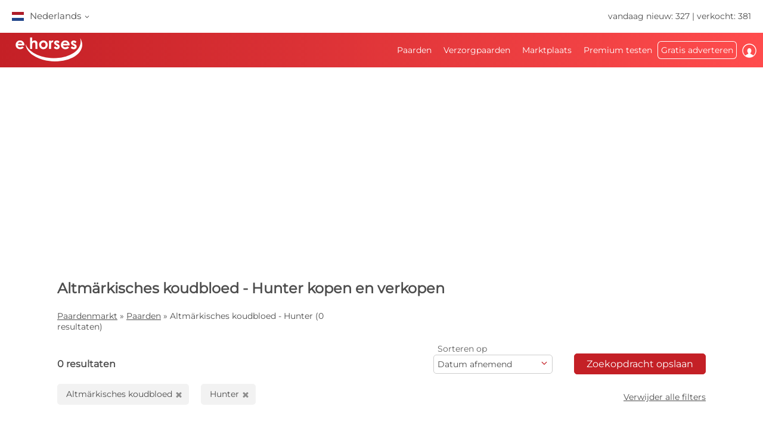

--- FILE ---
content_type: text/html; charset=utf-8
request_url: https://www.ehorses.nl/paardenkoop/altmaerkisches-koudbloed.hunter.html
body_size: 48785
content:
<!DOCTYPE html>


<html lang="nl">
<head>
	<meta charset="UTF-8">
	
		<meta name="robots" content="index,follow" />
	

	<title>Altmaerkisches-koudbloed Hunter  kopen en verkopen | ehorses.nl</title>
	<meta name="description" content="Altmaerkisches-koudbloed&amp;#10004; Hunter&amp;#10004; &amp;#10004; kopen en verkopen&amp;#10004; Paarden kopen en paarden verkopen op de grootste paardenmarkt op internet" />
	<meta name="author" content="ehorses GmbH &amp; Co. KG" />
	<meta name="viewport" content="width=device-width, initial-scale=1, minimum-scale=1.0" />

	
	<meta property="og:image" content="https://www.ehorses.nl/grafiken/ehorses_logo_200x200.jpg" />
	<meta property="og:image:secure_url" content="https://www.ehorses.nl/grafiken/ehorses_logo_200x200.jpg" />
	<meta property="og:url" content="https://www.ehorses.nl/paardenkoop/altmaerkisches-koudbloed.hunter.html" />
	<meta property="og:title" content="Altmaerkisches-koudbloed Hunter  kopen en verkopen | ehorses.nl" />
	<meta property="og:type" content="website" />
	<meta property="og:description" content="Altmaerkisches-koudbloed&amp;#10004; Hunter&amp;#10004; &amp;#10004; kopen en verkopen&amp;#10004; Paarden kopen en paarden verkopen op de grootste paardenmarkt op internet" />
	<meta property="fb:app_id" content="1383102931943086" />
	

	<link rel="canonical" href="https://www.ehorses.nl/paardenkoop/altmaerkisches-koudbloed.hunter.html" />

	<link rel="apple-touch-icon" sizes="152x152" href="/favicon/apple-touch-icon-152x152.png" />
	<link rel="apple-touch-icon" sizes="144x144" href="/favicon/apple-touch-icon-144x144.png" />
	<link rel="apple-touch-icon" sizes="120x120" href="/favicon/apple-touch-icon-120x120.png" />
	<link rel="apple-touch-icon" sizes="114x114" href="/favicon/apple-touch-icon-114x114.png" />
	<link rel="apple-touch-icon" sizes="76x76" href="/favicon/apple-touch-icon-76x76.png" />
	<link rel="apple-touch-icon" sizes="72x72" href="/favicon/apple-touch-icon-72x72.png" />
	<link rel="apple-touch-icon" sizes="57x57" href="/favicon/apple-touch-icon-57x57.png" />
	<link rel="apple-touch-icon" href="/favicon/apple-touch-icon-precomposed.png" />
	<link rel="icon" type="image/png" href="/favicon/favicon-32.png" sizes="32x32" />
	<link rel="icon" type="image/png" href="/favicon/favicon-24.png" sizes="24x24" />
	<link rel="icon" type="image/png" href="/favicon/favicon-16.png" sizes="16x16" />
	<link rel="shortcut icon" href="/favicon/favicon.ico" />

	<link rel="preconnect" href="//media.ehorses.de" />
	<link rel="dns-prefetch" href="//media.ehorses.de" />
	<link rel="dns-prefetch" href="//www.googletagservices.com" />
	<link rel="dns-prefetch" href="//www.googletagmanager.com" />
	<link rel="dns-prefetch" href="//www.google-analytics.com" />
	

<link rel="alternate" hreflang="x-default" href="https://www.ehorses.com/buy-horse/altmaerkisches-draft-horse.showhunter.html"/>
<link rel="alternate" hreflang="de-DE" href="https://www.ehorses.de/pferdekauf/altmaerkisches-kaltblut.hunter.html"/>
<link rel="alternate" hreflang="de-AT" href="https://www.ehorses.at/pferdekauf/altmaerkisches-kaltblut.hunter.html"/>
<link rel="alternate" hreflang="de-CH" href="https://www.ehorses.ch/pferdekauf/altmaerkisches-kaltblut.hunter.html"/>
<link rel="alternate" hreflang="de" href="https://www.ehorses.de/pferdekauf/altmaerkisches-kaltblut.hunter.html"/>
<link rel="alternate" hreflang="nl-BE" href="https://www.ehorses.be/paardenkoop/altmaerkisches-koudbloed.hunter.html"/>
<link rel="alternate" hreflang="nl" href="https://www.ehorses.nl/paardenkoop/altmaerkisches-koudbloed.hunter.html"/>
<link rel="alternate" hreflang="en-GB" href="https://www.ehorses.co.uk/buy-horse/altmaerkisches-draft-horse.showhunter.html"/>
<link rel="alternate" hreflang="en-US" href="https://www.ehorses.com/buy-horse/altmaerkisches-draft-horse.showhunter.html"/>
<link rel="alternate" hreflang="en" href="https://www.ehorses.com/buy-horse/altmaerkisches-draft-horse.showhunter.html"/>
<link rel="alternate" hreflang="es" href="https://www.ehorses.es/comprar-caballo/sangre-fria-de-altmark.hunter.html"/>
<link rel="alternate" hreflang="pl" href="https://www.ehorses.pl/kup-konia/altmaerkisches-kaltblut.huntery.html"/>

	<link rel="preload" href="/css/fonts/ehorsesfont.woff?v=3" as="font" crossorigin />
	<link rel="preload" href="/css/fonts/material-symbols-rounded.woff2" as="font" crossorigin />
	
	<link href="/bundles/styles/searchresults?v=7LQBWV8V5OK41F3oWfPoQ383tx8yAnR_tTfrthJB45k1" rel="stylesheet"/>

	
	
	
	<script type="text/javascript">dataLayer=[{
  "ehorses_site": "ehorses",
  "ehorses_discipline": [
    "Hunter"
  ],
  "ehorses_type": [],
  "ehorses_zone": "ergebnisse",
  "ehorses_price": "",
  "ehorses_tld": "nl",
  "ehorses_lang": "nl",
  "ehorses_age": "",
  "ehorses_height": "",
  "ehorses_race": [
    "Altm\u00E4rkisches Kaltblut"
  ],
  "ehorses_sex": "",
  "ehorses_user": "Basis",
  "ehorses_noAds": "0"
}];</script><script>(function(w,d,s,l,i){w[l]=w[l]||[];w[l].push({'gtm.start':new Date().getTime(),event:'gtm.js'});var f=d.getElementsByTagName(s)[0],j=d.createElement(s),dl=l!='dataLayer'?'&l='+l:'';j.async=true;j.src='https://www.googletagmanager.com/gtm.js?id='+i+dl;f.parentNode.insertBefore(j,f);})(window,document,'script','dataLayer','GTM-MGJGSL9V');</script>
	



	
	<script src="/js/ehorses.ppid.js" defer="defer"></script>
	
		<script defer = "defer" src=https://cdns.symplr.de/ehorses.nl/ehorses.js></script>
	

</head>

<body id="pages_searchresults" class="pages_searchresults">
	<noscript><iframe src="https://www.googletagmanager.com/ns.html?id=GTM-MGJGSL9V" height="0" width="0" style="display:none;visibility:hidden" title="Google Tagmanager"></iframe></noscript>

	<header>
	

<div id="headlinebar">
	


<div id="menueLang">
	<div class="flag nl">Nederlands <span class="iconfont fs12 va_mid">b</span></div>

	<div class="menueLangSub">
		
			<div class="language">
				<a href="https://www.ehorses.at/pferdekauf/altmaerkisches-kaltblut.hunter.html" class="noline flag at">Deutsch</a>
			</div>
		
			<div class="language">
				<a href="https://www.ehorses.ch/pferdekauf/altmaerkisches-kaltblut.hunter.html" class="noline flag ch">Deutsch</a>
			</div>
		
			<div class="language">
				<a href="https://www.ehorses.de/pferdekauf/altmaerkisches-kaltblut.hunter.html" class="noline flag de">Deutsch</a>
			</div>
		
			<div class="language">
				<a href="https://www.ehorses.it" class="noline flag it">Italiano</a>
			</div>
		
			<div class="language">
				<a href="https://www.ehorses.pl/kup-konia/altmaerkisches-kaltblut.huntery.html" class="noline flag pl">Polski</a>
			</div>
		
			<div class="language">
				<a href="https://www.ehorses.com/buy-horse/altmaerkisches-draft-horse.showhunter.html" class="noline flag us">English</a>
			</div>
		
			<div class="language">
				<a href="https://www.ehorses.co.uk/buy-horse/altmaerkisches-draft-horse.showhunter.html" class="noline flag gb">English</a>
			</div>
		
			<div class="language">
				<a href="https://www.ehorses.be/paardenkoop/altmaerkisches-koudbloed.hunter.html" class="noline flag be">Nederlands</a>
			</div>
		
			<div class="language">
				<a href="https://www.ehorses.es/comprar-caballo/sangre-fria-de-altmark.hunter.html" class="noline flag es">Español</a>
			</div>
		
			<div class="language">
				<a href="https://www.ehorses.fr" class="noline flag fr">Français</a>
			</div>
		
	</div>
</div>

	<div class="rightPart">
		<a href="https://www.ehorses.nl/actuele-nieuwe-paarden.html" class="noline">vandaag nieuw: 327</a> | <a href="https://www.ehorses.nl/static/soldhorses" class="noline">verkocht: 381</a>
	</div>
</div>

<div id="pagenav" class="is-flyoutnav-ready">
	<div id="flyoutnav-veil" class="flyoutnav-veil is-flyoutnav-veil-ready"></div>	
	<nav id="menubar" class="flyoutnav ">
		<div id="naviClose" class="flyoutnav--close iconfont">H</div>
		<div class="rightPart">
			<ul id="menu">
	<li id="menuMainItem-1" class="menuItem">
		

		<a href="/"   data-eventcategory="Hauptmenue" data-eventaction="Paarden">
			Paarden

			
		</a>

		
			<div class="iconfont submenuIcon">b</div>

			<div class="submenu nodisplay">
				<div class="arrow"></div>

				
					<ul>
						
							<li>
                                <a id='ff45ed26-f56f-4913-8cc9-14a314fa1db7' href="/paarden-te-koop"   class="menuSubItem " data-eventcategory="Hauptmenue" data-eventaction="Paarden" data-eventlabel="Paarden te koop">
                                    Paarden te koop
	                                
                                </a>
								
							</li>
						
							<li>
                                <a id='e92bd387-1361-4e07-8074-bce17358d259' href="/paardenkoop/pony.html"   class="menuSubItem " data-eventcategory="Hauptmenue" data-eventaction="Paarden" data-eventlabel="Pony&#39;s">
                                    Pony's
	                                
                                </a>
								
							</li>
						
							<li>
                                <a id='a1b27156-72ee-4447-87ee-7737c41054c0' href="/veulen"   class="menuSubItem " data-eventcategory="Hauptmenue" data-eventaction="Paarden" data-eventlabel="Veulens">
                                    Veulens
	                                
                                </a>
								
							</li>
						
							<li>
                                <a id='64fdfb4e-180f-4210-8d1a-d93081983fbd' href="/dekhengst"   class="menuSubItem " data-eventcategory="Hauptmenue" data-eventaction="Paarden" data-eventlabel="Dekhengsten">
                                    Dekhengsten
	                                
                                </a>
								
							</li>
						
							<li>
                                <a id='f96eadac-b245-4072-b742-59f82ea41f9f' href="/paardenkoop/dressuurpaarden.html"   class="menuSubItem " data-eventcategory="Hauptmenue" data-eventaction="Paarden" data-eventlabel="Dressuurpaarden">
                                    Dressuurpaarden
	                                
                                </a>
								
							</li>
						
							<li>
                                <a id='8298996a-c6a0-496e-be8f-b265a8e72879' href="/paardenkoop/springpaarden.html"   class="menuSubItem " data-eventcategory="Hauptmenue" data-eventaction="Paarden" data-eventlabel="Springpaarden">
                                    Springpaarden
	                                
                                </a>
								
							</li>
						
							<li>
                                <a id='dbbd84e3-f247-4647-bb9f-dbe096936d11' href="/paardenkoop/westernpaarden.html"   class="menuSubItem " data-eventcategory="Hauptmenue" data-eventaction="Paarden" data-eventlabel="Westernpaarden">
                                    Westernpaarden
	                                
		                                <span class="iconfont iconAfter">d</span>
	                                
                                </a>
								
								<div class="subsubmenu nodisplay">
									<ul> 
										
										<li>
											<a id='cba2ba00-b96b-11f0-b664-a8a1592ff240' 
											   href="/paardenkoop/westernpaarden.html" 
												 
												 
											   class="menuSubItem " 
											   data-eventcategory="Hauptmenue" 
											   data-eventaction="Westernpaarden" 
											   data-eventlabel="Western Riding">
												Western Riding
											</a>
										</li>   
										
										<li>
											<a id='cba2bb91-b96b-11f0-b664-a8a1592ff240' 
											   href="/paardenkoop/reining.html" 
												 
												 
											   class="menuSubItem " 
											   data-eventcategory="Hauptmenue" 
											   data-eventaction="Westernpaarden" 
											   data-eventlabel="Reining">
												Reining
											</a>
										</li>   
										
										<li>
											<a id='cba2bd1b-b96b-11f0-b664-a8a1592ff240' 
											   href="/paardenkoop/cowhorses.html" 
												 
												 
											   class="menuSubItem " 
											   data-eventcategory="Hauptmenue" 
											   data-eventaction="Westernpaarden" 
											   data-eventlabel="Cowhorse">
												Cowhorse
											</a>
										</li>   
										
										<li>
											<a id='cba2bea4-b96b-11f0-b664-a8a1592ff240' 
											   href="/paardenkoop/cuttinghorses.html" 
												 
												 
											   class="menuSubItem " 
											   data-eventcategory="Hauptmenue" 
											   data-eventaction="Westernpaarden" 
											   data-eventlabel="Cutting">
												Cutting
											</a>
										</li>   
										
										<li>
											<a id='cba2c02e-b96b-11f0-b664-a8a1592ff240' 
											   href="/paardenkoop/pleasurehorses.html" 
												 
												 
											   class="menuSubItem " 
											   data-eventcategory="Hauptmenue" 
											   data-eventaction="Westernpaarden" 
											   data-eventlabel="Western Pleasure">
												Western Pleasure
											</a>
										</li>   
										
										<li>
											<a id='cba2c1b7-b96b-11f0-b664-a8a1592ff240' 
											   href="/paardenkoop/trailhorses.html" 
												 
												 
											   class="menuSubItem " 
											   data-eventcategory="Hauptmenue" 
											   data-eventaction="Westernpaarden" 
											   data-eventlabel="Trail">
												Trail
											</a>
										</li>   
										
										<li>
											<a id='cba2c340-b96b-11f0-b664-a8a1592ff240' 
											   href="/paardenkoop/ranch-riding-horses.html" 
												 
												 
											   class="menuSubItem " 
											   data-eventcategory="Hauptmenue" 
											   data-eventaction="Westernpaarden" 
											   data-eventlabel="Versatility Ranch Horse">
												Versatility Ranch Horse
											</a>
										</li>   
										
									</ul>
								</div>
								
							</li>
						
							<li>
                                <a id='5c495174-d322-463a-ad3c-e7ecfb8e11cc' href="/paardenkoop/voltigepaarden.html"   class="menuSubItem " data-eventcategory="Hauptmenue" data-eventaction="Paarden" data-eventlabel="Voltigeerpaard">
                                    Voltigeerpaard
	                                
                                </a>
								
							</li>
						
							<li>
                                <a id='1c20fb61-45c1-4fad-8f9c-1d82a4b8eaac' href="/paardenkoop/recreatiepaarden.html"   class="menuSubItem " data-eventcategory="Hauptmenue" data-eventaction="Paarden" data-eventlabel="Recreatiepaarden">
                                    Recreatiepaarden
	                                
                                </a>
								
							</li>
						
							<li>
                                <a id='4d748682-2680-46c4-bbe8-828e43bffada' href="/topsellersearch"   class="menuSubItem " data-eventcategory="Hauptmenue" data-eventaction="Paarden" data-eventlabel="Verkopers">
                                    Verkopers
	                                
                                </a>
								
							</li>
						
							<li>
                                <a id='5bd7c34a-6a2b-4f58-8fee-5c16811adcc7' href="/horse/choosetype"   class="menuSubItem fwbold fw-bold" data-eventcategory="Hauptmenue" data-eventaction="Paarden" data-eventlabel="Advertentie plaatsen">
                                    Advertentie plaatsen
	                                
                                </a>
								
							</li>
						
					</ul>
				
			</div>
		
	</li>

	<li id="menuMainItem-2" class="menuItem">
		

		<a href="/horse-share"   data-eventcategory="Hauptmenue" data-eventaction="Verzorgpaarden">
			Verzorgpaarden

			
		</a>

		
			<div class="iconfont submenuIcon">b</div>

			<div class="submenu nodisplay">
				<div class="arrow"></div>

				
					<ul>
						
							<li>
                                <a id='7129fa17-a3c5-465b-9254-f8cb54105a65' href="/horse-share/ruiter-zoekt-paard"   class="menuSubItem " data-eventcategory="Hauptmenue" data-eventaction="Verzorgpaarden" data-eventlabel="Ruiter zoekt paard">
                                    Ruiter zoekt paard
	                                
                                </a>
								
							</li>
						
							<li>
                                <a id='c4589b4a-8e00-475d-80e4-91b6e6c6f350' href="/horse-share/paard-zoekt-ruiter"   class="menuSubItem " data-eventcategory="Hauptmenue" data-eventaction="Verzorgpaarden" data-eventlabel="Paard zoekt ruiter">
                                    Paard zoekt ruiter
	                                
                                </a>
								
							</li>
						
							<li>
                                <a id='159364d9-ce81-4c3a-b5fe-6e4cae8b82c6' href="/horse/create?type=4"   class="menuSubItem " data-eventcategory="Hauptmenue" data-eventaction="Verzorgpaarden" data-eventlabel="Advertentie plaatsen">
                                    Advertentie plaatsen
	                                
                                </a>
								
							</li>
						
					</ul>
				
			</div>
		
	</li>

	<li id="menuMainItem-7" class="menuItem">
		

		<a href="/tweedehands-marktplaats"   data-eventcategory="Hauptmenue" data-eventaction="Marktplaats">
			Marktplaats

			
		</a>

		
			<div class="iconfont submenuIcon">b</div>

			<div class="submenu nodisplay">
				<div class="arrow"></div>

				
					<ul>
						
							<li>
                                <a id='7a85cfb4-18fc-4800-b4eb-38d01a1954bf' href="/tweedehands-marktplaats/paarden"   class="menuSubItem " data-eventcategory="Hauptmenue" data-eventaction="Marktplaats" data-eventlabel="Voor het Paard">
                                    Voor het Paard
	                                
                                </a>
								
							</li>
						
							<li>
                                <a id='d6196e44-b30c-4b25-8103-d790ecb6018c' href="/tweedehands-marktplaats/ruiter"   class="menuSubItem " data-eventcategory="Hauptmenue" data-eventaction="Marktplaats" data-eventlabel="Voor de Ruiter">
                                    Voor de Ruiter
	                                
                                </a>
								
							</li>
						
							<li>
                                <a id='035b9e20-a3a5-4d9d-a6b0-80660d3f1a59' href="/tweedehands-marktplaats/stal"   class="menuSubItem " data-eventcategory="Hauptmenue" data-eventaction="Marktplaats" data-eventlabel="Rondom de stal">
                                    Rondom de stal
	                                
                                </a>
								
							</li>
						
							<li>
                                <a id='04feae5c-9b0a-4f50-97fa-a12458091945' href="/tweedehands-marktplaats/koets-en-rijtuigen"   class="menuSubItem " data-eventcategory="Hauptmenue" data-eventaction="Marktplaats" data-eventlabel="Koets en rijtuigen">
                                    Koets en rijtuigen
	                                
                                </a>
								
							</li>
						
							<li>
                                <a id='03E29A51-7DA6-4013-8A6C-C9FAA72E6707' href="/tweedehands-marktplaats/landbouwmachines"   class="menuSubItem " data-eventcategory="Hauptmenue" data-eventaction="Marktplaats" data-eventlabel="Landbouwmachines">
                                    Landbouwmachines
	                                
                                </a>
								
							</li>
						
							<li>
                                <a id='af460c49-67ed-4a2f-a27c-c069b5c5a0e4' href="/tweedehands-marktplaats/stal/vastgoed"   class="menuSubItem " data-eventcategory="Hauptmenue" data-eventaction="Marktplaats" data-eventlabel="Paard panden">
                                    Paard panden
	                                
                                </a>
								
							</li>
						
							<li>
                                <a id='73e11250-0827-4ff7-8d46-b7e6c09d88e0' href="/tweedehands-marktplaats/vacatures"   class="menuSubItem " data-eventcategory="Hauptmenue" data-eventaction="Marktplaats" data-eventlabel="Vacatures">
                                    Vacatures
	                                
                                </a>
								
							</li>
						
							<li>
                                <a id='383b8e3c-fdcb-4f7c-9ac4-44ffdf1486bd' href="/tweedehands-marktplaats/stallen-te-huur"   class="menuSubItem " data-eventcategory="Hauptmenue" data-eventaction="Marktplaats" data-eventlabel="Stallen te huur">
                                    Stallen te huur
	                                
                                </a>
								
							</li>
						
							<li>
                                <a id='701b9deb-1c24-44bc-b416-a227d60e6552' href="/tweedehands-marktplaats/ruitervakanties"   class="menuSubItem " data-eventcategory="Hauptmenue" data-eventaction="Marktplaats" data-eventlabel="Ruitervakanties">
                                    Ruitervakanties
	                                
                                </a>
								
							</li>
						
							<li>
                                <a id='2bb30b3b-bb40-474f-b7c7-bb91954814a3' href="/tweedehands-marktplaats/meer-dieren"   class="menuSubItem " data-eventcategory="Hauptmenue" data-eventaction="Marktplaats" data-eventlabel="Overige dieren">
                                    Overige dieren
	                                
                                </a>
								
							</li>
						
							<li>
                                <a id='ce442e7f-0ea6-488d-8f77-99d5de4f1067' href="/tweedehands-marktplaats/form"   class="menuSubItem fwbold fw-bold" data-eventcategory="Hauptmenue" data-eventaction="Marktplaats" data-eventlabel="Advertentie plaatsen">
                                    Advertentie plaatsen
	                                
                                </a>
								
							</li>
						
					</ul>
				
			</div>
		
	</li>

	<li id="menuMainItem-12" class="menuItem onlyTM showIcon showAlways">
		

		<a href="/premium/info"   data-eventcategory="Hauptmenue" data-eventaction="Premium testen">
			
				<span class="iconfont iconBefore">&#xe091;</span>
			Premium testen

			
				<span class="iconfont iconAfter">&#xe091;</span>
			
		</a>

		
	</li>

	<li id="menuMainItem-13" class="menuItem mobileOnly">
		

		<a href="https://info.ehorses.de/prices/prijzen" target='_blank'  data-eventcategory="Hauptmenue" data-eventaction="Prijsoverzicht">
			Prijsoverzicht

			
		</a>

		
	</li>

	<li id="menuMainItem-4" class="menuItem menu-link-choose-type showAlways">
		

		<a href="/horse/choosetype"   data-eventcategory="Hauptmenue" data-eventaction="Gratis adverteren">
			Gratis adverteren

			
		</a>

		
			<div class="iconfont submenuIcon">b</div>

			<div class="submenu nodisplay">
				<div class="arrow"></div>

				
					<ul>
						
							<li>
                                <a id='7d7b9b85-0c22-412f-90ec-e4a53819d3b5' href="/horse/choosetype"   class="menuSubItem fwbold fw-bold" data-eventcategory="Hauptmenue" data-eventaction="Gratis adverteren" data-eventlabel="Advertentie plaatsen">
                                    Advertentie plaatsen
	                                
                                </a>
								
							</li>
						
							<li>
                                <a id='41200912-9261-4cc1-9fda-b1aa8566d76b' href="https://info.ehorses.de/prices/prijzen" target='_blank'  class="menuSubItem desktopOnly" data-eventcategory="Hauptmenue" data-eventaction="Gratis adverteren" data-eventlabel="Prijsoverzicht">
                                    Prijsoverzicht
	                                
                                </a>
								
							</li>
						
					</ul>
				
			</div>
		
	</li>

	<li id="menuMainItem-6" class="menuItem showIcon showAlways">
		
			<div id="myEhorsesAllNotifications" class="new-note"></div>
		

		<a href="/myehorses/index"   data-eventcategory="Hauptmenue" data-eventaction="Inloggen">
			
				<span class="iconfont iconBefore">&#xe093;</span>
			Inloggen

			
					<div class="sublogin">hier inloggen</div>
				
		</a>

		
	</li>
</ul>
		</div>
		
        <div id="menubarMenu" class="mobileOnly">
		    <div id="misc" class="p10 w100pro mt30">
			    <a href="/horse/choosetype" class="btnPetrol">Advertentie plaatsen</a>
		    </div>
	        
	        
                <div id="mobileLogin" class="p10 w100pro ">
            		<a href="https://www.ehorses.nl/account/login?ref=" class="btnGreyInv">Aanmelden</a>
            	</div>
            
	        
            <ul id="mobileMenu" class="mobileOnly">
	<li id="menuMainItem-14" class="menuItem category mobileOnly ">
		<a href="/myehorses/index"  class='red'  data-eventcategory="Hauptmenue" data-eventaction="Mijn ehorses">
			Mijn ehorses

			
		</a>
	
		
			<div class="iconfont submenuIcon navArrow">b</div>

			<div class="submenu nodisplay">
				<div class="arrow"></div>

				
					<ul class="mobileMenuList">
						
								<li>
									<a id='e2d8bf3a-0624-4b8e-bfab-57c50b7ad8b8' 
										href="/horse/choosetype" 
										 
										 
										class="myehorsessubitem" 
										data-eventcategory="Hauptmenue" 
										data-eventaction="Mijn ehorses" 
										data-eventlabel="Advertentie plaatsen">
										Advertentie plaatsen
									</a>
									
								</li>
						
								<li>
									<a id='6f832057-92a2-41c2-a241-a016f5d4cc0f' 
										href="/myehorses/adverts" 
										 
										 
										class="myehorsessubitem" 
										data-eventcategory="Hauptmenue" 
										data-eventaction="Mijn ehorses" 
										data-eventlabel="Mijn advertenties">
										Mijn advertenties
									</a>
									
								</li>
						
								<li>
									<a id='myEhorsesMessagesMobile' 
										href="/myehorses/messages" 
										 
										 
										class="myehorsessubitem" 
										data-eventcategory="Hauptmenue" 
										data-eventaction="Mijn ehorses" 
										data-eventlabel="Mijn berichten">
										Mijn berichten
									</a>
									
								</li>
						
								<li>
									<a id='ac94c12e-6a98-4c87-8aa5-2b368df2cf58' 
										href="/myehorses/watchlist" 
										 
										 
										class="myehorsessubitem" 
										data-eventcategory="Hauptmenue" 
										data-eventaction="Mijn ehorses" 
										data-eventlabel="Mijn favorieten">
										Mijn favorieten
									</a>
									
								</li>
						
								<li>
									<a id='2acfb68d-da32-46ae-a769-7e5e078bc2a5' 
										href="/myehorses/management?submenu=pd" 
										 
										 
										class="myehorsessubitem" 
										data-eventcategory="Hauptmenue" 
										data-eventaction="Mijn ehorses" 
										data-eventlabel="Mijn account">
										Mijn account
									</a>
									
								</li>
						
					</ul>
				
			</div>
		
	</li>


<li class="category">Zoeken</li>


	<li id="menuMainItem-1" class="menuItem ">
		<a href="/"    data-eventcategory="Hauptmenue" data-eventaction="Paarden">
			Paarden

			
		</a>
	
		
			<div class="iconfont submenuIcon navArrow">b</div>

			<div class="submenu nodisplay">
				<div class="arrow"></div>

				
					<ul class="mobileMenuList">
						
								<li>
									<a id='ff45ed26-f56f-4913-8cc9-14a314fa1db7' 
										href="/paarden-te-koop" 
										 
										 
										class="" 
										data-eventcategory="Hauptmenue" 
										data-eventaction="Paarden" 
										data-eventlabel="Paarden te koop">
										Paarden te koop
									</a>
									
								</li>
						
								<li>
									<a id='e92bd387-1361-4e07-8074-bce17358d259' 
										href="/paardenkoop/pony.html" 
										 
										 
										class="" 
										data-eventcategory="Hauptmenue" 
										data-eventaction="Paarden" 
										data-eventlabel="Pony&#39;s">
										Pony's
									</a>
									
								</li>
						
								<li>
									<a id='a1b27156-72ee-4447-87ee-7737c41054c0' 
										href="/veulen" 
										 
										 
										class="" 
										data-eventcategory="Hauptmenue" 
										data-eventaction="Paarden" 
										data-eventlabel="Veulens">
										Veulens
									</a>
									
								</li>
						
								<li>
									<a id='64fdfb4e-180f-4210-8d1a-d93081983fbd' 
										href="/dekhengst" 
										 
										 
										class="" 
										data-eventcategory="Hauptmenue" 
										data-eventaction="Paarden" 
										data-eventlabel="Dekhengsten">
										Dekhengsten
									</a>
									
								</li>
						
								<li>
									<a id='f96eadac-b245-4072-b742-59f82ea41f9f' 
										href="/paardenkoop/dressuurpaarden.html" 
										 
										 
										class="" 
										data-eventcategory="Hauptmenue" 
										data-eventaction="Paarden" 
										data-eventlabel="Dressuurpaarden">
										Dressuurpaarden
									</a>
									
								</li>
						
								<li>
									<a id='8298996a-c6a0-496e-be8f-b265a8e72879' 
										href="/paardenkoop/springpaarden.html" 
										 
										 
										class="" 
										data-eventcategory="Hauptmenue" 
										data-eventaction="Paarden" 
										data-eventlabel="Springpaarden">
										Springpaarden
									</a>
									
								</li>
						
								<li>
									<a id='dbbd84e3-f247-4647-bb9f-dbe096936d11' 
										href="/paardenkoop/westernpaarden.html" 
										 
										 
										class="" 
										data-eventcategory="Hauptmenue" 
										data-eventaction="Paarden" 
										data-eventlabel="Westernpaarden">
										Westernpaarden
									</a>
									
										<div class="iconfont subsubmenuIcon navArrow">b</div>
										<div class="subsubmenu nodisplay">
	                                        <div class="arrow"></div>
											<ul class="mobileMenuList">
											
												<li>
													<a id='cba2ba00-b96b-11f0-b664-a8a1592ff240' 
		                                                href="/paardenkoop/westernpaarden.html" 
		                                                 
		                                                 
		                                                class="" 
		                                                data-eventcategory="Hauptmenue" 
		                                                data-eventaction="Paarden" 
		                                                data-eventlabel="Western Riding">
		                                                Western Riding
	                                                </a>
												</li>
											
												<li>
													<a id='cba2bb91-b96b-11f0-b664-a8a1592ff240' 
		                                                href="/paardenkoop/reining.html" 
		                                                 
		                                                 
		                                                class="" 
		                                                data-eventcategory="Hauptmenue" 
		                                                data-eventaction="Paarden" 
		                                                data-eventlabel="Reining">
		                                                Reining
	                                                </a>
												</li>
											
												<li>
													<a id='cba2bd1b-b96b-11f0-b664-a8a1592ff240' 
		                                                href="/paardenkoop/cowhorses.html" 
		                                                 
		                                                 
		                                                class="" 
		                                                data-eventcategory="Hauptmenue" 
		                                                data-eventaction="Paarden" 
		                                                data-eventlabel="Cowhorse">
		                                                Cowhorse
	                                                </a>
												</li>
											
												<li>
													<a id='cba2bea4-b96b-11f0-b664-a8a1592ff240' 
		                                                href="/paardenkoop/cuttinghorses.html" 
		                                                 
		                                                 
		                                                class="" 
		                                                data-eventcategory="Hauptmenue" 
		                                                data-eventaction="Paarden" 
		                                                data-eventlabel="Cutting">
		                                                Cutting
	                                                </a>
												</li>
											
												<li>
													<a id='cba2c02e-b96b-11f0-b664-a8a1592ff240' 
		                                                href="/paardenkoop/pleasurehorses.html" 
		                                                 
		                                                 
		                                                class="" 
		                                                data-eventcategory="Hauptmenue" 
		                                                data-eventaction="Paarden" 
		                                                data-eventlabel="Western Pleasure">
		                                                Western Pleasure
	                                                </a>
												</li>
											
												<li>
													<a id='cba2c1b7-b96b-11f0-b664-a8a1592ff240' 
		                                                href="/paardenkoop/trailhorses.html" 
		                                                 
		                                                 
		                                                class="" 
		                                                data-eventcategory="Hauptmenue" 
		                                                data-eventaction="Paarden" 
		                                                data-eventlabel="Trail">
		                                                Trail
	                                                </a>
												</li>
											
												<li>
													<a id='cba2c340-b96b-11f0-b664-a8a1592ff240' 
		                                                href="/paardenkoop/ranch-riding-horses.html" 
		                                                 
		                                                 
		                                                class="" 
		                                                data-eventcategory="Hauptmenue" 
		                                                data-eventaction="Paarden" 
		                                                data-eventlabel="Versatility Ranch Horse">
		                                                Versatility Ranch Horse
	                                                </a>
												</li>
											
											</ul>
										</div>
									
								</li>
						
								<li>
									<a id='5c495174-d322-463a-ad3c-e7ecfb8e11cc' 
										href="/paardenkoop/voltigepaarden.html" 
										 
										 
										class="" 
										data-eventcategory="Hauptmenue" 
										data-eventaction="Paarden" 
										data-eventlabel="Voltigeerpaard">
										Voltigeerpaard
									</a>
									
								</li>
						
								<li>
									<a id='1c20fb61-45c1-4fad-8f9c-1d82a4b8eaac' 
										href="/paardenkoop/recreatiepaarden.html" 
										 
										 
										class="" 
										data-eventcategory="Hauptmenue" 
										data-eventaction="Paarden" 
										data-eventlabel="Recreatiepaarden">
										Recreatiepaarden
									</a>
									
								</li>
						
								<li>
									<a id='4d748682-2680-46c4-bbe8-828e43bffada' 
										href="/topsellersearch" 
										 
										 
										class="" 
										data-eventcategory="Hauptmenue" 
										data-eventaction="Paarden" 
										data-eventlabel="Verkopers">
										Verkopers
									</a>
									
								</li>
						
								<li>
									<a id='5bd7c34a-6a2b-4f58-8fee-5c16811adcc7' 
										href="/horse/choosetype" 
										 
										 
										class="fwbold fw-bold" 
										data-eventcategory="Hauptmenue" 
										data-eventaction="Paarden" 
										data-eventlabel="Advertentie plaatsen">
										Advertentie plaatsen
									</a>
									
								</li>
						
					</ul>
				
			</div>
		
	</li>

	<li id="menuMainItem-2" class="menuItem ">
		<a href="/horse-share"    data-eventcategory="Hauptmenue" data-eventaction="Verzorgpaarden">
			Verzorgpaarden

			
		</a>
	
		
			<div class="iconfont submenuIcon navArrow">b</div>

			<div class="submenu nodisplay">
				<div class="arrow"></div>

				
					<ul class="mobileMenuList">
						
								<li>
									<a id='7129fa17-a3c5-465b-9254-f8cb54105a65' 
										href="/horse-share/ruiter-zoekt-paard" 
										 
										 
										class="" 
										data-eventcategory="Hauptmenue" 
										data-eventaction="Verzorgpaarden" 
										data-eventlabel="Ruiter zoekt paard">
										Ruiter zoekt paard
									</a>
									
								</li>
						
								<li>
									<a id='c4589b4a-8e00-475d-80e4-91b6e6c6f350' 
										href="/horse-share/paard-zoekt-ruiter" 
										 
										 
										class="" 
										data-eventcategory="Hauptmenue" 
										data-eventaction="Verzorgpaarden" 
										data-eventlabel="Paard zoekt ruiter">
										Paard zoekt ruiter
									</a>
									
								</li>
						
								<li>
									<a id='159364d9-ce81-4c3a-b5fe-6e4cae8b82c6' 
										href="/horse/create?type=4" 
										 
										 
										class="" 
										data-eventcategory="Hauptmenue" 
										data-eventaction="Verzorgpaarden" 
										data-eventlabel="Advertentie plaatsen">
										Advertentie plaatsen
									</a>
									
								</li>
						
					</ul>
				
			</div>
		
	</li>

	<li id="menuMainItem-7" class="menuItem ">
		<a href="/tweedehands-marktplaats"    data-eventcategory="Hauptmenue" data-eventaction="Marktplaats">
			Marktplaats

			
		</a>
	
		
			<div class="iconfont submenuIcon navArrow">b</div>

			<div class="submenu nodisplay">
				<div class="arrow"></div>

				
					<ul class="mobileMenuList">
						
								<li>
									<a id='7a85cfb4-18fc-4800-b4eb-38d01a1954bf' 
										href="/tweedehands-marktplaats/paarden" 
										 
										 
										class="" 
										data-eventcategory="Hauptmenue" 
										data-eventaction="Marktplaats" 
										data-eventlabel="Voor het Paard">
										Voor het Paard
									</a>
									
								</li>
						
								<li>
									<a id='d6196e44-b30c-4b25-8103-d790ecb6018c' 
										href="/tweedehands-marktplaats/ruiter" 
										 
										 
										class="" 
										data-eventcategory="Hauptmenue" 
										data-eventaction="Marktplaats" 
										data-eventlabel="Voor de Ruiter">
										Voor de Ruiter
									</a>
									
								</li>
						
								<li>
									<a id='035b9e20-a3a5-4d9d-a6b0-80660d3f1a59' 
										href="/tweedehands-marktplaats/stal" 
										 
										 
										class="" 
										data-eventcategory="Hauptmenue" 
										data-eventaction="Marktplaats" 
										data-eventlabel="Rondom de stal">
										Rondom de stal
									</a>
									
								</li>
						
								<li>
									<a id='04feae5c-9b0a-4f50-97fa-a12458091945' 
										href="/tweedehands-marktplaats/koets-en-rijtuigen" 
										 
										 
										class="" 
										data-eventcategory="Hauptmenue" 
										data-eventaction="Marktplaats" 
										data-eventlabel="Koets en rijtuigen">
										Koets en rijtuigen
									</a>
									
								</li>
						
								<li>
									<a id='03E29A51-7DA6-4013-8A6C-C9FAA72E6707' 
										href="/tweedehands-marktplaats/landbouwmachines" 
										 
										 
										class="" 
										data-eventcategory="Hauptmenue" 
										data-eventaction="Marktplaats" 
										data-eventlabel="Landbouwmachines">
										Landbouwmachines
									</a>
									
								</li>
						
								<li>
									<a id='af460c49-67ed-4a2f-a27c-c069b5c5a0e4' 
										href="/tweedehands-marktplaats/stal/vastgoed" 
										 
										 
										class="" 
										data-eventcategory="Hauptmenue" 
										data-eventaction="Marktplaats" 
										data-eventlabel="Paard panden">
										Paard panden
									</a>
									
								</li>
						
								<li>
									<a id='73e11250-0827-4ff7-8d46-b7e6c09d88e0' 
										href="/tweedehands-marktplaats/vacatures" 
										 
										 
										class="" 
										data-eventcategory="Hauptmenue" 
										data-eventaction="Marktplaats" 
										data-eventlabel="Vacatures">
										Vacatures
									</a>
									
								</li>
						
								<li>
									<a id='383b8e3c-fdcb-4f7c-9ac4-44ffdf1486bd' 
										href="/tweedehands-marktplaats/stallen-te-huur" 
										 
										 
										class="" 
										data-eventcategory="Hauptmenue" 
										data-eventaction="Marktplaats" 
										data-eventlabel="Stallen te huur">
										Stallen te huur
									</a>
									
								</li>
						
								<li>
									<a id='701b9deb-1c24-44bc-b416-a227d60e6552' 
										href="/tweedehands-marktplaats/ruitervakanties" 
										 
										 
										class="" 
										data-eventcategory="Hauptmenue" 
										data-eventaction="Marktplaats" 
										data-eventlabel="Ruitervakanties">
										Ruitervakanties
									</a>
									
								</li>
						
								<li>
									<a id='2bb30b3b-bb40-474f-b7c7-bb91954814a3' 
										href="/tweedehands-marktplaats/meer-dieren" 
										 
										 
										class="" 
										data-eventcategory="Hauptmenue" 
										data-eventaction="Marktplaats" 
										data-eventlabel="Overige dieren">
										Overige dieren
									</a>
									
								</li>
						
								<li>
									<a id='ce442e7f-0ea6-488d-8f77-99d5de4f1067' 
										href="/tweedehands-marktplaats/form" 
										 
										 
										class="fwbold fw-bold" 
										data-eventcategory="Hauptmenue" 
										data-eventaction="Marktplaats" 
										data-eventlabel="Advertentie plaatsen">
										Advertentie plaatsen
									</a>
									
								</li>
						
					</ul>
				
			</div>
		
	</li>


<li class="category">Adverteren</li>


	<li id="menuMainItem-4" class="menuItem menu-link-choose-type showAlways ">
		<a href="/horse/choosetype"    data-eventcategory="Hauptmenue" data-eventaction="Gratis adverteren">
			Gratis adverteren

			
		</a>
	
		
			<div class="iconfont submenuIcon navArrow">b</div>

			<div class="submenu nodisplay">
				<div class="arrow"></div>

				
					<ul class="mobileMenuList">
						
								<li>
									<a id='7d7b9b85-0c22-412f-90ec-e4a53819d3b5' 
										href="/horse/choosetype" 
										 
										 
										class="fwbold fw-bold" 
										data-eventcategory="Hauptmenue" 
										data-eventaction="Gratis adverteren" 
										data-eventlabel="Advertentie plaatsen">
										Advertentie plaatsen
									</a>
									
								</li>
						
								<li>
									<a id='41200912-9261-4cc1-9fda-b1aa8566d76b' 
										href="https://info.ehorses.de/prices/prijzen" 
										target='_blank' 
										 
										class="desktopOnly" 
										data-eventcategory="Hauptmenue" 
										data-eventaction="Gratis adverteren" 
										data-eventlabel="Prijsoverzicht">
										Prijsoverzicht
									</a>
									
								</li>
						
					</ul>
				
			</div>
		
	</li>

	<li id="menuMainItem-13" class="menuItem mobileOnly ">
		<a href="https://info.ehorses.de/prices/prijzen" target='_blank'   data-eventcategory="Hauptmenue" data-eventaction="Prijsoverzicht">
			Prijsoverzicht

			
		</a>
	
		
	</li>

	<li id="menuMainItem-12" class="menuItem onlyTM showIcon showAlways ">
		<a href="/premium/info"    data-eventcategory="Hauptmenue" data-eventaction="Premium testen">
			Premium testen

			
		</a>
	
		
			<span class="iconfont iconAfter">&#xe091;</span>
		
	</li>
</ul>
        </div>		

        <div id="language" Class="mobileOnly p10">
            


<div id="menueLang">
	<div class="flag nl">Nederlands <span class="iconfont fs12 va_mid">b</span></div>

	<div class="menueLangSub">
		
			<div class="language">
				<a href="https://www.ehorses.at/pferdekauf/altmaerkisches-kaltblut.hunter.html" class="noline flag at">Deutsch</a>
			</div>
		
			<div class="language">
				<a href="https://www.ehorses.ch/pferdekauf/altmaerkisches-kaltblut.hunter.html" class="noline flag ch">Deutsch</a>
			</div>
		
			<div class="language">
				<a href="https://www.ehorses.de/pferdekauf/altmaerkisches-kaltblut.hunter.html" class="noline flag de">Deutsch</a>
			</div>
		
			<div class="language">
				<a href="https://www.ehorses.it" class="noline flag it">Italiano</a>
			</div>
		
			<div class="language">
				<a href="https://www.ehorses.pl/kup-konia/altmaerkisches-kaltblut.huntery.html" class="noline flag pl">Polski</a>
			</div>
		
			<div class="language">
				<a href="https://www.ehorses.com/buy-horse/altmaerkisches-draft-horse.showhunter.html" class="noline flag us">English</a>
			</div>
		
			<div class="language">
				<a href="https://www.ehorses.co.uk/buy-horse/altmaerkisches-draft-horse.showhunter.html" class="noline flag gb">English</a>
			</div>
		
			<div class="language">
				<a href="https://www.ehorses.be/paardenkoop/altmaerkisches-koudbloed.hunter.html" class="noline flag be">Nederlands</a>
			</div>
		
			<div class="language">
				<a href="https://www.ehorses.es/comprar-caballo/sangre-fria-de-altmark.hunter.html" class="noline flag es">Español</a>
			</div>
		
			<div class="language">
				<a href="https://www.ehorses.fr" class="noline flag fr">Français</a>
			</div>
		
	</div>
</div>
        </div>
	</nav>
</div>


	<div id="headerbar" class="bg_primary_gradient_linear">
		
			<a href="javascript:void(0);" id="backButton" class="iconfont">c</a>
		

		<a href="/" class="logo iconfont white">&#xe05e;</a>

		
			<a href="/myehorses/index" class="flexitem iconfont white" id="myehorsesIcon">&#xe093;</a> 
		
		<div class="navi flexitem">
			<div class="icon">
				<span></span>
				<span></span>
				<span></span>
			</div>

			<div class="text">Menu</div>
		</div>
	</div>

	</header>

	<main>

	
    
    
    <div>
        
			<div id="ehorses.nl_bb_1" class="ehorses_bb_1"></div>
		
	</div>
	

    
	
	
	
		<div class="contblock posrel seo-text-top">
            <h1>Altmärkisches koudbloed - Hunter kopen en verkopen</h1>
				<div class="more-seo lh26">Lees meer <span class="iconfont va_top">b</span></div>
			
        </div>
	

		<div class="contblock posrel flex flex-column" id="main-container">
		
<div class="breadcrumb mx0 mb20 mt15">
	<div class="l">
	<a href="https://www.ehorses.nl">Paardenmarkt</a>
		
			&raquo;
		<a href="https://www.ehorses.nl/paarden-te-koop">Paarden</a>
		
			&raquo;
		
			<span>Altmärkisches koudbloed - Hunter (0 resultaten)</span>
		
	</div>
	
		<script type="application/ld+json">
			{"@context":"https://schema.org/","@type":"BreadcrumbList","itemListElement":[{"@type":"ListItem","name":"Paardenmarkt","item":"https://www.ehorses.nl","position":1},{"@type":"ListItem","name":"Paarden","item":"https://www.ehorses.nl/paarden-te-koop","position":2},{"@type":"ListItem","name":"Altm\u00E4rkisches koudbloed - Hunter","item":"https://www.ehorses.nl/paardenkoop/altmaerkisches-koudbloed.hunter.html","position":3}]}
		</script>
	
</div>




<div id="searchOptions" class="sticky-searchoptions">
    <div class="filterHeader desktop-only">
        <div class="sizeL fwbold">0 resultaten</div>
    </div>
    <div class="button-filter-input">
        <div class="option dropdown-input sortdropdown2 mr0" onmouseover="msort('asort', 'msort')" onmouseout="msorthide('asort', 'msort')">
            <div class="option sortByText optinalOption desktop-only">Sorteren op</div>
            <a id="asort" class="asort2" href="javascript:void(0);">Datum afnemend <span class="iconfont">b</span></a>
            <div id="msort" class="msort2 truncate mt10" onmouseover="msort('asort', 'msort')" onmouseout="msorthide('asort', 'msort')">
                <div id="msortClose" class="msort--close float_right fwbold iconfont">H</div>
                <span data-href="/search?dum=dum&maindiscipline=6&typ=177&currency=EUR&inserate=9&sortierung=datum desc&seite=1" class="prgLink"><span class="iconfont">e</span>Datum afnemend</span><span class='prgLink' data-href='/search?dum=dum&maindiscipline=6&typ=177&currency=EUR&inserate=9&sortierung=datum&seite=1'><span class="iconfont">b</span>Datum toenemend</span><span class='prgLink' data-href='/search?dum=dum&maindiscipline=6&typ=177&currency=EUR&inserate=9&sortierung=preis&seite=1'><span class="iconfont">e</span>Prijs toenemend</span><span class='prgLink' data-href='/search?dum=dum&maindiscipline=6&typ=177&currency=EUR&inserate=9&sortierung=preis desc&seite=1'><span class="iconfont">b</span>Prijs afnemend</span><span class='prgLink' data-href='/search?dum=dum&maindiscipline=6&typ=177&currency=EUR&inserate=9&sortierung=rasse&seite=1'><span class="iconfont">e</span>Ras toenemend</span><span class='prgLink' data-href='/search?dum=dum&maindiscipline=6&typ=177&currency=EUR&inserate=9&sortierung=rasse desc&seite=1'><span class="iconfont">b</span>Ras afnemend</span><span class='prgLink' data-href='/search?dum=dum&maindiscipline=6&typ=177&currency=EUR&inserate=9&sortierung=alter&seite=1'><span class="iconfont">e</span>Leeftijd toenemend</span><span class='prgLink' data-href='/search?dum=dum&maindiscipline=6&typ=177&currency=EUR&inserate=9&sortierung=alter desc&seite=1'><span class="iconfont">b</span>Leeftijd afnemend</span><span class='prgLink' data-href='/search?dum=dum&maindiscipline=6&typ=177&currency=EUR&inserate=9&sortierung=stockmass&seite=1'><span class="iconfont">e</span>Stokmaat toenemend</span><span class='prgLink' data-href='/search?dum=dum&maindiscipline=6&typ=177&currency=EUR&inserate=9&sortierung=stockmass desc&seite=1'><span class="iconfont">b</span>Stokmaat afnemend</span>
            </div>
            
        </div>
        <button data-href="/account/login?ref=%2Fpaardenkoop%2Faltmaerkisches-koudbloed.hunter.html%3FsaveSearch%3Dtrue&referrerPage=SavedSearch" class="openDataHref pointer btnRed btn-next-to-filter">Zoekopdracht opslaan</button>
    </div>

	
</div>



<div id="filterBox">
	<div class="row mobile-only tablet-only">
		<div class="filterHeader">
			<div class="sizeL fwbold">0 resultaten</div>
		</div>		
		<div class="filterBtns flex">
			<a id="filter" href="#" data-open="treeWrap" class="flexitem flex"><span class="iconfont grey">&#xe0bf;</span><span class="ml10 mr5">Filter</span></a> 
			
			<div class="flexitem iconfont grey" id="orderByFilter" data-open="sc">&#xe0c1;</div>
		</div>
	</div>
	<div class="row selected-row">		
		<div class="selectedFilter">
			
				<div class="quickfilterBtn quickfilterBtn--selected prgLink" data-href="/paardenkoop/hunter.html">
					<a href="/paardenkoop/hunter.html">Altm&#xE4;rkisches koudbloed</a>
					<span class="iconfont opacity60">H</span>
				</div>
			
				<div class="quickfilterBtn quickfilterBtn--selected prgLink" data-href="/paardenkoop/altmaerkisches-koudbloed.html">
					<a href="/paardenkoop/altmaerkisches-koudbloed.html">Hunter</a>
					<span class="iconfont opacity60">H</span>
				</div>
			
		</div>
		<div class="filterBtns desktop-only">
			<span data-href="/search?dum=dum&currency=EUR&inserate=9" class="underline prgLink">Verwijder alle filters</span>
			
		</div>
	</div>
	<div class="row">
		<div class="filterHeader desktop-only">
			
		</div>
		<div class="quickfilter">
			
		</div>
	</div>
</div>
<div id="filter-veil" class="mobile-only tablet-only filter-veil"></div>

<script type="text/javascript">
	document.addEventListener("DOMContentLoaded", function (event) {
		$('#orderByFilter,#filter-veil,#msortClose').click(function () {
			$('.sortdropdown2, .sortdropdown2 .msort2').toggleClass("active");
			$('.filter-veil').toggleClass("filter-veil--active");

			if ($('#treeWrap').hasClass('moveFilter')) {
				$('#treeWrap').removeClass('moveFilter');
			}
		});
	});
</script>

<script type="text/javascript">
	function msort(id1, id2) {
		$('#' + id1).css('background-color', '#FFFFFF');
		$('#' + id2).addClass("active");
	}
	function msorthide(id1, id2) {
		$('#' + id1).css('background-color', '');
		$('#' + id2).removeClass("active");
	}
</script>

<form id="prgForm" method="post" action="/search/handlesearch">
    <input id="prgQuery" type="hidden" name="query" value="L3NlYXJjaD9kdW09ZHVt" />
</form>


<div class="flex flex-row-reverse justify-between">
	<div class="se_divse w100pro">
		
			<div id="eyecatchers" class="swiper-container mbox">

				<div class="swiper-wrapper">
					
				</div>
				
			</div>
		
			<div class="box no-results">

				<div class="p20 lh28 bg_lightpetrol">
					<span class="iconfont petrol">s</span>

					<b class="sizeXL va_top">Niks gevonden? Stel nu een zoekopdracht in!</b>
				</div>

				<div class="p20 lh24 left">
					Sla jouw zoekopdracht op en dan sturen wij je een email wanneer wij iets voor je hebben gevonden.
				</div>

				<div class="p20 save">
					<span class="btnRed openDataHref pointer" data-href="/account/login?ref=%2Fpaardenkoop%2Faltmaerkisches-koudbloed.hunter.html%3FsaveSearch%3Dtrue&amp;referrerPage=SavedSearch">Zoekopdracht opslaan</span>
				</div>

				<div class="clear_both"></div>
			</div>

			<div class="similarHorses"></div>
		<div class='mb10'><p class='fs20'>Vergelijkbare zoekopdrachten</p></div>
<div onclick="redirectToDetails('https://www.ehorses.nl/mecklenburger-warmbloed-ruin-3jaar-168-cm-schimmel-springpaard-eventingpaard-dressuurpaard-neupotz/4726522.html')" class="horseBlock inserat-box-shadow height250 box mbox">
    <div class="swiper-container imgGallery" data-piccount="2">
        
        <div class="infoboxtl platin" title="geboekte advertentie">Platinum</div>
        

        <div class="swiper-wrapper">
            
            <a href="https://www.ehorses.nl/mecklenburger-warmbloed-ruin-3jaar-168-cm-schimmel-springpaard-eventingpaard-dressuurpaard-neupotz/4726522.html" onclick="event.stopPropagation()" name="4726522" class="swiper-slide">
                <img loading="lazy" alt="Mecklenburger warmbloed, Ruin, 3 Jaar, 168 cm, Schimmel" title="Mecklenburger warmbloed, Ruin, 3 Jaar, 168 cm, Schimmel" src="https://cdn.ehorses.media/image/blur/searchresults/mecklenburger-warmbloed-ruin-3jaar-168-cm-schimmel-springpaard-eventingpaard-dressuurpaard-neupotz_cd4fb818-6540-4568-a0de-9dc73fd3c71e.jpg" />
                <div class="swiper-lazy-preloader"></div>
            </a>
            
            <a href="https://www.ehorses.nl/mecklenburger-warmbloed-ruin-3jaar-168-cm-schimmel-springpaard-eventingpaard-dressuurpaard-neupotz/4726522.html" onclick="event.stopPropagation()" name="4726522" class="swiper-slide">
                <img loading="lazy" alt="Mecklenburger warmbloed, Ruin, 3 Jaar, 168 cm, Schimmel" title="Mecklenburger warmbloed, Ruin, 3 Jaar, 168 cm, Schimmel" src="https://cdn.ehorses.media/image/blur/searchresults/mecklenburger-warmbloed-ruin-3jaar-168-cm-schimmel-springpaard-eventingpaard-dressuurpaard-neupotz_bf3cf1ab-9803-447c-9aaf-ff42b834241a.jpg" />
                <div class="swiper-lazy-preloader"></div>
            </a>
            
        </div>

        
        <div class="swiper-pagination infoboxbr ">
            <div onclick="event.stopPropagation()" id="pic-pagination" class="disp_ib va_top"></div>
        </div>
        
        <div onclick="event.stopPropagation()" class="navl iconfont">c</div>
        <div onclick="event.stopPropagation()" class="navr iconfont">d</div>
        
        <div class="infoboxbl inserat-video-icon material-symbols-rounded">videocam</div>
        
    </div>

    <div class="content">
        <div class="horseInformation">
        <a href="https://www.ehorses.nl/mecklenburger-warmbloed-ruin-3jaar-168-cm-schimmel-springpaard-eventingpaard-dressuurpaard-neupotz/4726522.html" name="4726522" class="headline noline">Mecklenburger warmbloed, Ruin, 3 Jaar, 168 cm, Schimmel</a>
        <div class="deriv">V: For Cassius</div>

            <div class="disciplines">
                <b>Springen</b> - Eventing - Dressuur
            </div>
        </div>
        <div class="btm">
            
            <div class="zip">
                <div class="flag inserat-btm-flag de">
                </div>
                <p>DE</p>
                <div class="city">
                    Neupotz
                </div>
            </div>
            

            <div class="price">
                
                <div class="sizeS grey">
                    € 10.000&nbsp;tot&nbsp;€ 15.000
                    <br />
                </div>
                € 10.000&nbsp;tot&nbsp;€ 15.000
            </div>
        </div>
    </div>

    <div class="action saveHeartIcon icons ">
        <span 
         onclick="event.stopPropagation()"   
         id="SaveHorse4726522"
         class="iconfont watch fs30 resultWatchList watchlistMobileIcon red noUser" 
         data-horseid="4726522" 
         data-adverttype="1" 
         data-race="Mecklenburger warmbloed" 
         data-price="13500">&#xe0a9;</span>
    </div>

    <div title="Nieuwe paardenadvertenties of als  'vandaag nieuw' gemarkeerd" class="markNew">Nieuw</div>

    <div class="clear_both"></div>
</div>
<div onclick="redirectToDetails('https://www.ehorses.nl/westfaal-ruin-7jaar-169-cm-bruin-dressuurpaard-eventingpaard-springpaard-recreatiepaard-hohenfelde/4726507.html')" class="horseBlock inserat-box-shadow height250 box mbox">
    <div class="swiper-container imgGallery" data-piccount="4">
        
        <div class="infoboxtl gold" title="geboekte advertentie">Gold</div>
        

        <div class="swiper-wrapper">
            
            <a href="https://www.ehorses.nl/westfaal-ruin-7jaar-169-cm-bruin-dressuurpaard-eventingpaard-springpaard-recreatiepaard-hohenfelde/4726507.html" onclick="event.stopPropagation()" name="4726507" class="swiper-slide">
                <img loading="lazy" alt="Westfaal, Ruin, 7 Jaar, 169 cm, Bruin" title="Westfaal, Ruin, 7 Jaar, 169 cm, Bruin" src="https://cdn.ehorses.media/image/blur/searchresults/westfaal-ruin-7jaar-169-cm-bruin-dressuurpaard-eventingpaard-springpaard-recreatiepaard-hohenfelde_23b84547-904f-4952-a1e5-6f8fa7f76bb7.jpg" />
                <div class="swiper-lazy-preloader"></div>
            </a>
            
            <a href="https://www.ehorses.nl/westfaal-ruin-7jaar-169-cm-bruin-dressuurpaard-eventingpaard-springpaard-recreatiepaard-hohenfelde/4726507.html" onclick="event.stopPropagation()" name="4726507" class="swiper-slide">
                <img loading="lazy" alt="Westfaal, Ruin, 7 Jaar, 169 cm, Bruin" title="Westfaal, Ruin, 7 Jaar, 169 cm, Bruin" src="https://cdn.ehorses.media/image/blur/searchresults/westfaal-ruin-7jaar-169-cm-bruin-dressuurpaard-eventingpaard-springpaard-recreatiepaard-hohenfelde_b87264d6-c47b-4524-a0b2-cb8182202ef4.jpg" />
                <div class="swiper-lazy-preloader"></div>
            </a>
            
            <a href="https://www.ehorses.nl/westfaal-ruin-7jaar-169-cm-bruin-dressuurpaard-eventingpaard-springpaard-recreatiepaard-hohenfelde/4726507.html" onclick="event.stopPropagation()" name="4726507" class="swiper-slide">
                <img loading="lazy" alt="Westfaal, Ruin, 7 Jaar, 169 cm, Bruin" title="Westfaal, Ruin, 7 Jaar, 169 cm, Bruin" src="https://cdn.ehorses.media/image/blur/searchresults/westfaal-ruin-7jaar-169-cm-bruin-dressuurpaard-eventingpaard-springpaard-recreatiepaard-hohenfelde_bb6dcdc7-bd8a-4c27-9808-e6e79e97c591.jpg" />
                <div class="swiper-lazy-preloader"></div>
            </a>
            
            <a href="https://www.ehorses.nl/westfaal-ruin-7jaar-169-cm-bruin-dressuurpaard-eventingpaard-springpaard-recreatiepaard-hohenfelde/4726507.html" onclick="event.stopPropagation()" name="4726507" class="swiper-slide">
                <img loading="lazy" alt="Westfaal, Ruin, 7 Jaar, 169 cm, Bruin" title="Westfaal, Ruin, 7 Jaar, 169 cm, Bruin" src="https://cdn.ehorses.media/image/blur/searchresults/westfaal-ruin-7jaar-169-cm-bruin-dressuurpaard-eventingpaard-springpaard-recreatiepaard-hohenfelde_2767ac1a-b0ae-40fd-b671-238bdc0dde73.jpg" />
                <div class="swiper-lazy-preloader"></div>
            </a>
            
        </div>

        
        <div class="swiper-pagination infoboxbr ">
            <div onclick="event.stopPropagation()" id="pic-pagination" class="disp_ib va_top"></div>
        </div>
        
        <div onclick="event.stopPropagation()" class="navl iconfont">c</div>
        <div onclick="event.stopPropagation()" class="navr iconfont">d</div>
        
        <div class="infoboxbl inserat-video-icon material-symbols-rounded">videocam</div>
        
    </div>

    <div class="content">
        <div class="horseInformation">
        <a href="https://www.ehorses.nl/westfaal-ruin-7jaar-169-cm-bruin-dressuurpaard-eventingpaard-springpaard-recreatiepaard-hohenfelde/4726507.html" name="4726507" class="headline noline">Westfaal, Ruin, 7 Jaar, 169 cm, Bruin</a>
        <div class="deriv">V: FOR ROMANCE | MV: AMPERE</div>

            <div class="disciplines">
                <b>Dressuur</b> - Eventing - Springen - Recreatief
            </div>
        </div>
        <div class="btm">
            
            <div class="zip">
                <div class="flag inserat-btm-flag de">
                </div>
                <p>DE</p>
                <div class="city">
                    Hohenfelde
                </div>
            </div>
            

            <div class="price">
                Prijs op aanvraag
            </div>
        </div>
    </div>

    <div class="action saveHeartIcon icons ">
        <span 
         onclick="event.stopPropagation()"   
         id="SaveHorse4726507"
         class="iconfont watch fs30 resultWatchList watchlistMobileIcon red noUser" 
         data-horseid="4726507" 
         data-adverttype="1" 
         data-race="Westfaal" 
         data-price="30000">&#xe0a9;</span>
    </div>

    <div title="Nieuwe paardenadvertenties of als  'vandaag nieuw' gemarkeerd" class="markNew">Nieuw</div>

    <div class="clear_both"></div>
</div>
            		<div id="ehorses.nl_lb_1" class="mb20 ehorses_lb_1"></div>
	            
<div onclick="redirectToDetails('https://www.ehorses.nl/meer-koudbloeden-merrie-16jaar-158-cm-gevlekt-paard-recreatiepaard-aangespannenpaard-someren/4726508.html')" class="horseBlock inserat-box-shadow height250 box mbox">
    <div class="swiper-container imgGallery" data-piccount="4">
        
        <div class="infoboxtl platin" title="geboekte advertentie">Platinum</div>
        

        <div class="swiper-wrapper">
            
            <a href="https://www.ehorses.nl/meer-koudbloeden-merrie-16jaar-158-cm-gevlekt-paard-recreatiepaard-aangespannenpaard-someren/4726508.html" onclick="event.stopPropagation()" name="4726508" class="swiper-slide">
                <img loading="lazy" alt="Meer koudbloeden, Merrie, 16 Jaar, 158 cm, Gevlekt-paard" title="Meer koudbloeden, Merrie, 16 Jaar, 158 cm, Gevlekt-paard" src="https://cdn.ehorses.media/image/blur/searchresults/meer-koudbloeden-merrie-16jaar-158-cm-gevlekt-paard-recreatiepaard-aangespannenpaard-someren_e7de8680-d196-4a34-86d2-2b69d0fe2f40.jpg" />
                <div class="swiper-lazy-preloader"></div>
            </a>
            
            <a href="https://www.ehorses.nl/meer-koudbloeden-merrie-16jaar-158-cm-gevlekt-paard-recreatiepaard-aangespannenpaard-someren/4726508.html" onclick="event.stopPropagation()" name="4726508" class="swiper-slide">
                <img loading="lazy" alt="Meer koudbloeden, Merrie, 16 Jaar, 158 cm, Gevlekt-paard" title="Meer koudbloeden, Merrie, 16 Jaar, 158 cm, Gevlekt-paard" src="https://cdn.ehorses.media/image/blur/searchresults/meer-koudbloeden-merrie-16jaar-158-cm-gevlekt-paard-recreatiepaard-aangespannenpaard-someren_9f15ea49-a3ba-4cf8-ad4c-ff9ff7d027e0.jpg" />
                <div class="swiper-lazy-preloader"></div>
            </a>
            
            <a href="https://www.ehorses.nl/meer-koudbloeden-merrie-16jaar-158-cm-gevlekt-paard-recreatiepaard-aangespannenpaard-someren/4726508.html" onclick="event.stopPropagation()" name="4726508" class="swiper-slide">
                <img loading="lazy" alt="Meer koudbloeden, Merrie, 16 Jaar, 158 cm, Gevlekt-paard" title="Meer koudbloeden, Merrie, 16 Jaar, 158 cm, Gevlekt-paard" src="https://cdn.ehorses.media/image/blur/searchresults/meer-koudbloeden-merrie-16jaar-158-cm-gevlekt-paard-recreatiepaard-aangespannenpaard-someren_5fe61de9-4816-4e92-80dc-c92075f3313d.jpg" />
                <div class="swiper-lazy-preloader"></div>
            </a>
            
            <a href="https://www.ehorses.nl/meer-koudbloeden-merrie-16jaar-158-cm-gevlekt-paard-recreatiepaard-aangespannenpaard-someren/4726508.html" onclick="event.stopPropagation()" name="4726508" class="swiper-slide">
                <img loading="lazy" alt="Meer koudbloeden, Merrie, 16 Jaar, 158 cm, Gevlekt-paard" title="Meer koudbloeden, Merrie, 16 Jaar, 158 cm, Gevlekt-paard" src="https://cdn.ehorses.media/image/blur/searchresults/meer-koudbloeden-merrie-16jaar-158-cm-gevlekt-paard-recreatiepaard-aangespannenpaard-someren_9a19f6df-aec6-48b2-a33e-97b65d911574.jpg" />
                <div class="swiper-lazy-preloader"></div>
            </a>
            
        </div>

        
        <div class="swiper-pagination infoboxbr ">
            <div onclick="event.stopPropagation()" id="pic-pagination" class="disp_ib va_top"></div>
        </div>
        
        <div onclick="event.stopPropagation()" class="navl iconfont">c</div>
        <div onclick="event.stopPropagation()" class="navr iconfont">d</div>
        
    </div>

    <div class="content">
        <div class="horseInformation">
        <a href="https://www.ehorses.nl/meer-koudbloeden-merrie-16jaar-158-cm-gevlekt-paard-recreatiepaard-aangespannenpaard-someren/4726508.html" name="4726508" class="headline noline">Meer koudbloeden, Merrie, 16 Jaar, 158 cm, Gevlekt-paard</a>
        <a href='https://www.ehorses.nl/meer-koudbloeden-merrie-16jaar-158-cm-gevlekt-paard-recreatiepaard-aangespannenpaard-someren/4726508.html' name='4726508' class='noline truncate fs16 mt10 horseBlock-race'>ieve merrie Layla zoekt ***** thuis </a>

            <div class="disciplines">
                <b>Recreatief</b> - Mennen
            </div>
        </div>
        <div class="btm">
            
            <div class="zip">
                <div class="flag inserat-btm-flag nl">
                </div>
                <p>NL</p>
                <div class="city">
                    Someren
                </div>
            </div>
            

            <div class="price">
                
                <div class="sizeS grey">€ 4.200</div>
                € 4.200 vraagprijs
            </div>
        </div>
    </div>

    <div class="action saveHeartIcon icons ">
        <span 
         onclick="event.stopPropagation()"   
         id="SaveHorse4726508"
         class="iconfont watch fs30 resultWatchList watchlistMobileIcon red noUser" 
         data-horseid="4726508" 
         data-adverttype="1" 
         data-race="Meer koudbloeden" 
         data-price="4200">&#xe0a9;</span>
    </div>

    <div title="Nieuwe paardenadvertenties of als  'vandaag nieuw' gemarkeerd" class="markNew">Nieuw</div>

    <div class="clear_both"></div>
</div>
<div onclick="redirectToDetails('https://www.ehorses.nl/american-morgen-horse-ruin-5jaar-152-cm-zwart-trailhorses-cuttinghorses-westernpaard-recreatiepaard-fort-collins/4722868.html')" class="horseBlock inserat-box-shadow height250 box mbox">
    <div class="swiper-container imgGallery" data-piccount="1">
        
        <div class="infoboxtl platin" title="geboekte advertentie">Platinum</div>
        

        <div class="swiper-wrapper">
            
            <a href="https://www.ehorses.nl/american-morgen-horse-ruin-5jaar-152-cm-zwart-trailhorses-cuttinghorses-westernpaard-recreatiepaard-fort-collins/4722868.html" onclick="event.stopPropagation()" name="4722868" class="swiper-slide">
                <img loading="lazy" alt="American Morgen Horse, Ruin, 5 Jaar, 152 cm, Zwart" title="American Morgen Horse, Ruin, 5 Jaar, 152 cm, Zwart" src="https://cdn.ehorses.media/image/blur/searchresults/american-morgen-horse-ruin-5jaar-152-cm-zwart-trailhorses-cuttinghorses-westernpaard-recreatiepaard-fort-collins_96b98a5d-101d-4b34-9573-2adf90f1440c.jpg" />
                <div class="swiper-lazy-preloader"></div>
            </a>
            
        </div>

        
        <div class="infoboxbl inserat-video-icon material-symbols-rounded">videocam</div>
        
    </div>

    <div class="content">
        <div class="horseInformation">
        <a href="https://www.ehorses.nl/american-morgen-horse-ruin-5jaar-152-cm-zwart-trailhorses-cuttinghorses-westernpaard-recreatiepaard-fort-collins/4722868.html" name="4722868" class="headline noline">American Morgen Horse, Ruin, 5 Jaar, 152 cm, Zwart</a>
        

            <div class="disciplines">
                <b>Trail</b> - Cutting - Western Riding - Recreatief
            </div>
        </div>
        <div class="btm">
            
            <div class="zip">
                <div class="flag inserat-btm-flag us">
                </div>
                <p>US</p>
                <div class="city">
                    Fort Collins
                </div>
            </div>
            

            <div class="price">
                Bieden op veiling
            </div>
        </div>
    </div>

    <div class="action saveHeartIcon icons ">
        <span 
         onclick="event.stopPropagation()"   
         id="SaveHorse4722868"
         class="iconfont watch fs30 resultWatchList watchlistMobileIcon red noUser" 
         data-horseid="4722868" 
         data-adverttype="8" 
         data-race="American Morgen Horse" 
         data-price="100">&#xe0a9;</span>
    </div>

    <div title="Nieuwe paardenadvertenties of als  'vandaag nieuw' gemarkeerd" class="markNew">Nieuw</div>

    <div class="clear_both"></div>
</div>
<div class="create-teaser mb30 inserat-box-shadow">
    <div class="fwbold fs20 mb10">Plaats nu - eenvoudig, snel en succesvol!</div>
    <div class="mb20">
        Vind de juiste geïnteresseerden voor jouw advertentie op ehorses, de grootste marktplaats voor de paardenwereld. Begin nu in slechts enkele minuten!
    </div>
    <a class="btnWhiteInvDark" href="/horse/choosetype">Plaats nu een advertentie.</a>
</div>
<div onclick="redirectToDetails('https://www.ehorses.nl/tennessee-walking-horse-merrie-14jaar-152-cm-zwart-trailhorses-gangenpaard-westernpaard-aangespannenpaard-rineyville/4722916.html')" class="horseBlock inserat-box-shadow height250 box mbox">
    <div class="swiper-container imgGallery" data-piccount="6">
        
        <div class="infoboxtl platin" title="geboekte advertentie">Platinum</div>
        

        <div class="swiper-wrapper">
            
            <a href="https://www.ehorses.nl/tennessee-walking-horse-merrie-14jaar-152-cm-zwart-trailhorses-gangenpaard-westernpaard-aangespannenpaard-rineyville/4722916.html" onclick="event.stopPropagation()" name="4722916" class="swiper-slide">
                <img loading="lazy" alt="Tennessee walking horse, Merrie, 14 Jaar, 152 cm, Zwart" title="Tennessee walking horse, Merrie, 14 Jaar, 152 cm, Zwart" src="https://cdn.ehorses.media/image/blur/searchresults/tennessee-walking-horse-merrie-14jaar-152-cm-zwart-trailhorses-gangenpaard-westernpaard-aangespannenpaard-rineyville_f109484a-2cf8-4fdd-9708-6dd759e11ae1.jpg" />
                <div class="swiper-lazy-preloader"></div>
            </a>
            
            <a href="https://www.ehorses.nl/tennessee-walking-horse-merrie-14jaar-152-cm-zwart-trailhorses-gangenpaard-westernpaard-aangespannenpaard-rineyville/4722916.html" onclick="event.stopPropagation()" name="4722916" class="swiper-slide">
                <img loading="lazy" alt="Tennessee walking horse, Merrie, 14 Jaar, 152 cm, Zwart" title="Tennessee walking horse, Merrie, 14 Jaar, 152 cm, Zwart" src="https://cdn.ehorses.media/image/blur/searchresults/tennessee-walking-horse-merrie-14jaar-152-cm-zwart-trailhorses-gangenpaard-westernpaard-aangespannenpaard-rineyville_7a8e5ac0-c547-4540-981d-91410e9707d0.jpg" />
                <div class="swiper-lazy-preloader"></div>
            </a>
            
            <a href="https://www.ehorses.nl/tennessee-walking-horse-merrie-14jaar-152-cm-zwart-trailhorses-gangenpaard-westernpaard-aangespannenpaard-rineyville/4722916.html" onclick="event.stopPropagation()" name="4722916" class="swiper-slide">
                <img loading="lazy" alt="Tennessee walking horse, Merrie, 14 Jaar, 152 cm, Zwart" title="Tennessee walking horse, Merrie, 14 Jaar, 152 cm, Zwart" src="https://cdn.ehorses.media/image/blur/searchresults/tennessee-walking-horse-merrie-14jaar-152-cm-zwart-trailhorses-gangenpaard-westernpaard-aangespannenpaard-rineyville_62d3fbd7-bd5d-4f67-a08c-b333bb14c6ea.jpg" />
                <div class="swiper-lazy-preloader"></div>
            </a>
            
            <a href="https://www.ehorses.nl/tennessee-walking-horse-merrie-14jaar-152-cm-zwart-trailhorses-gangenpaard-westernpaard-aangespannenpaard-rineyville/4722916.html" onclick="event.stopPropagation()" name="4722916" class="swiper-slide">
                <img loading="lazy" alt="Tennessee walking horse, Merrie, 14 Jaar, 152 cm, Zwart" title="Tennessee walking horse, Merrie, 14 Jaar, 152 cm, Zwart" src="https://cdn.ehorses.media/image/blur/searchresults/tennessee-walking-horse-merrie-14jaar-152-cm-zwart-trailhorses-gangenpaard-westernpaard-aangespannenpaard-rineyville_ee5d6c6a-eece-4b59-8fa8-2017f4711d14.jpg" />
                <div class="swiper-lazy-preloader"></div>
            </a>
            
            <a href="https://www.ehorses.nl/tennessee-walking-horse-merrie-14jaar-152-cm-zwart-trailhorses-gangenpaard-westernpaard-aangespannenpaard-rineyville/4722916.html" onclick="event.stopPropagation()" name="4722916" class="swiper-slide">
                <img loading="lazy" alt="Tennessee walking horse, Merrie, 14 Jaar, 152 cm, Zwart" title="Tennessee walking horse, Merrie, 14 Jaar, 152 cm, Zwart" src="https://cdn.ehorses.media/image/blur/searchresults/tennessee-walking-horse-merrie-14jaar-152-cm-zwart-trailhorses-gangenpaard-westernpaard-aangespannenpaard-rineyville_f1912ae9-d8c1-4a31-9553-fe0cd6a3514a.jpg" />
                <div class="swiper-lazy-preloader"></div>
            </a>
            
            <a href="https://www.ehorses.nl/tennessee-walking-horse-merrie-14jaar-152-cm-zwart-trailhorses-gangenpaard-westernpaard-aangespannenpaard-rineyville/4722916.html" onclick="event.stopPropagation()" name="4722916" class="swiper-slide">
                <img loading="lazy" alt="Tennessee walking horse, Merrie, 14 Jaar, 152 cm, Zwart" title="Tennessee walking horse, Merrie, 14 Jaar, 152 cm, Zwart" src="https://cdn.ehorses.media/image/blur/searchresults/tennessee-walking-horse-merrie-14jaar-152-cm-zwart-trailhorses-gangenpaard-westernpaard-aangespannenpaard-rineyville_3ca3bf1a-a429-4440-adc3-552aa949531e.jpg" />
                <div class="swiper-lazy-preloader"></div>
            </a>
            
        </div>

        
        <div class="swiper-pagination infoboxbr ">
            <div onclick="event.stopPropagation()" id="pic-pagination" class="disp_ib va_top"></div>
        </div>
        
        <div onclick="event.stopPropagation()" class="navl iconfont">c</div>
        <div onclick="event.stopPropagation()" class="navr iconfont">d</div>
        
        <div class="infoboxbl inserat-video-icon material-symbols-rounded">videocam</div>
        
    </div>

    <div class="content">
        <div class="horseInformation">
        <a href="https://www.ehorses.nl/tennessee-walking-horse-merrie-14jaar-152-cm-zwart-trailhorses-gangenpaard-westernpaard-aangespannenpaard-rineyville/4722916.html" name="4722916" class="headline noline">Tennessee walking horse, Merrie, 14 Jaar, 152 cm, Zwart</a>
        

            <div class="disciplines">
                <b>Trail</b> - Gang - Western Riding - Mennen
            </div>
        </div>
        <div class="btm">
            
            <div class="zip">
                <div class="flag inserat-btm-flag us">
                </div>
                <p>US</p>
                <div class="city">
                    Rineyville
                </div>
            </div>
            

            <div class="price">
                Bieden op veiling
            </div>
        </div>
    </div>

    <div class="action saveHeartIcon icons ">
        <span 
         onclick="event.stopPropagation()"   
         id="SaveHorse4722916"
         class="iconfont watch fs30 resultWatchList watchlistMobileIcon red noUser" 
         data-horseid="4722916" 
         data-adverttype="8" 
         data-race="Tennessee walking horse" 
         data-price="100">&#xe0a9;</span>
    </div>

    <div title="Nieuwe paardenadvertenties of als  'vandaag nieuw' gemarkeerd" class="markNew">Nieuw</div>

    <div class="clear_both"></div>
</div>
<div onclick="redirectToDetails('https://www.ehorses.nl/american-quarter-horse-ruin-12jaar-163-cm-donkere-vos-trailhorses-pleasurehorses-showpaard-recreatiepaard-chambersburg/4722964.html')" class="horseBlock inserat-box-shadow height250 box mbox">
    <div class="swiper-container imgGallery" data-piccount="20">
        
        <div class="infoboxtl platin" title="geboekte advertentie">Platinum</div>
        

        <div class="swiper-wrapper">
            
            <a href="https://www.ehorses.nl/american-quarter-horse-ruin-12jaar-163-cm-donkere-vos-trailhorses-pleasurehorses-showpaard-recreatiepaard-chambersburg/4722964.html" onclick="event.stopPropagation()" name="4722964" class="swiper-slide">
                <img loading="lazy" alt="American Quarter Horse, Ruin, 12 Jaar, 163 cm, Donkere-vos" title="American Quarter Horse, Ruin, 12 Jaar, 163 cm, Donkere-vos" src="https://cdn.ehorses.media/image/blur/searchresults/american-quarter-horse-ruin-12jaar-163-cm-donkere-vos-trailhorses-pleasurehorses-showpaard-recreatiepaard-chambersburg_d5e7c644-838e-4ab1-9626-4415b5b4f30c.jpg" />
                <div class="swiper-lazy-preloader"></div>
            </a>
            
            <a href="https://www.ehorses.nl/american-quarter-horse-ruin-12jaar-163-cm-donkere-vos-trailhorses-pleasurehorses-showpaard-recreatiepaard-chambersburg/4722964.html" onclick="event.stopPropagation()" name="4722964" class="swiper-slide">
                <img loading="lazy" alt="American Quarter Horse, Ruin, 12 Jaar, 163 cm, Donkere-vos" title="American Quarter Horse, Ruin, 12 Jaar, 163 cm, Donkere-vos" src="https://cdn.ehorses.media/image/blur/searchresults/american-quarter-horse-ruin-12jaar-163-cm-donkere-vos-trailhorses-pleasurehorses-showpaard-recreatiepaard-chambersburg_16af4eaa-aabe-4e15-be13-09f2438099f9.jpg" />
                <div class="swiper-lazy-preloader"></div>
            </a>
            
            <a href="https://www.ehorses.nl/american-quarter-horse-ruin-12jaar-163-cm-donkere-vos-trailhorses-pleasurehorses-showpaard-recreatiepaard-chambersburg/4722964.html" onclick="event.stopPropagation()" name="4722964" class="swiper-slide">
                <img loading="lazy" alt="American Quarter Horse, Ruin, 12 Jaar, 163 cm, Donkere-vos" title="American Quarter Horse, Ruin, 12 Jaar, 163 cm, Donkere-vos" src="https://cdn.ehorses.media/image/blur/searchresults/american-quarter-horse-ruin-12jaar-163-cm-donkere-vos-trailhorses-pleasurehorses-showpaard-recreatiepaard-chambersburg_52281a38-9e22-4c75-bd7b-fddee31f70c9.jpg" />
                <div class="swiper-lazy-preloader"></div>
            </a>
            
            <a href="https://www.ehorses.nl/american-quarter-horse-ruin-12jaar-163-cm-donkere-vos-trailhorses-pleasurehorses-showpaard-recreatiepaard-chambersburg/4722964.html" onclick="event.stopPropagation()" name="4722964" class="swiper-slide">
                <img loading="lazy" alt="American Quarter Horse, Ruin, 12 Jaar, 163 cm, Donkere-vos" title="American Quarter Horse, Ruin, 12 Jaar, 163 cm, Donkere-vos" src="https://cdn.ehorses.media/image/blur/searchresults/american-quarter-horse-ruin-12jaar-163-cm-donkere-vos-trailhorses-pleasurehorses-showpaard-recreatiepaard-chambersburg_32d3f3a5-6238-47a4-9f43-96f53cc304de.jpg" />
                <div class="swiper-lazy-preloader"></div>
            </a>
            
            <a href="https://www.ehorses.nl/american-quarter-horse-ruin-12jaar-163-cm-donkere-vos-trailhorses-pleasurehorses-showpaard-recreatiepaard-chambersburg/4722964.html" onclick="event.stopPropagation()" name="4722964" class="swiper-slide">
                <img loading="lazy" alt="American Quarter Horse, Ruin, 12 Jaar, 163 cm, Donkere-vos" title="American Quarter Horse, Ruin, 12 Jaar, 163 cm, Donkere-vos" src="https://cdn.ehorses.media/image/blur/searchresults/american-quarter-horse-ruin-12jaar-163-cm-donkere-vos-trailhorses-pleasurehorses-showpaard-recreatiepaard-chambersburg_d8b0a16e-8172-4229-bfa5-feb1e140cc42.jpg" />
                <div class="swiper-lazy-preloader"></div>
            </a>
            
            <a href="https://www.ehorses.nl/american-quarter-horse-ruin-12jaar-163-cm-donkere-vos-trailhorses-pleasurehorses-showpaard-recreatiepaard-chambersburg/4722964.html" onclick="event.stopPropagation()" name="4722964" class="swiper-slide">
                <img loading="lazy" alt="American Quarter Horse, Ruin, 12 Jaar, 163 cm, Donkere-vos" title="American Quarter Horse, Ruin, 12 Jaar, 163 cm, Donkere-vos" src="https://cdn.ehorses.media/image/blur/searchresults/american-quarter-horse-ruin-12jaar-163-cm-donkere-vos-trailhorses-pleasurehorses-showpaard-recreatiepaard-chambersburg_559e10d8-0d31-4b4a-b9ea-52c056370400.jpg" />
                <div class="swiper-lazy-preloader"></div>
            </a>
            
            <a href="https://www.ehorses.nl/american-quarter-horse-ruin-12jaar-163-cm-donkere-vos-trailhorses-pleasurehorses-showpaard-recreatiepaard-chambersburg/4722964.html" onclick="event.stopPropagation()" name="4722964" class="swiper-slide">
                <img loading="lazy" alt="American Quarter Horse, Ruin, 12 Jaar, 163 cm, Donkere-vos" title="American Quarter Horse, Ruin, 12 Jaar, 163 cm, Donkere-vos" src="https://cdn.ehorses.media/image/blur/searchresults/american-quarter-horse-ruin-12jaar-163-cm-donkere-vos-trailhorses-pleasurehorses-showpaard-recreatiepaard-chambersburg_0e8921f2-1caf-46a0-95da-819eecbff0c2.jpg" />
                <div class="swiper-lazy-preloader"></div>
            </a>
            
            <a href="https://www.ehorses.nl/american-quarter-horse-ruin-12jaar-163-cm-donkere-vos-trailhorses-pleasurehorses-showpaard-recreatiepaard-chambersburg/4722964.html" onclick="event.stopPropagation()" name="4722964" class="swiper-slide">
                <img loading="lazy" alt="American Quarter Horse, Ruin, 12 Jaar, 163 cm, Donkere-vos" title="American Quarter Horse, Ruin, 12 Jaar, 163 cm, Donkere-vos" src="https://cdn.ehorses.media/image/blur/searchresults/american-quarter-horse-ruin-12jaar-163-cm-donkere-vos-trailhorses-pleasurehorses-showpaard-recreatiepaard-chambersburg_5871e737-b48b-4dc6-8d14-43b500745596.jpg" />
                <div class="swiper-lazy-preloader"></div>
            </a>
            
            <a href="https://www.ehorses.nl/american-quarter-horse-ruin-12jaar-163-cm-donkere-vos-trailhorses-pleasurehorses-showpaard-recreatiepaard-chambersburg/4722964.html" onclick="event.stopPropagation()" name="4722964" class="swiper-slide">
                <img loading="lazy" alt="American Quarter Horse, Ruin, 12 Jaar, 163 cm, Donkere-vos" title="American Quarter Horse, Ruin, 12 Jaar, 163 cm, Donkere-vos" src="https://cdn.ehorses.media/image/blur/searchresults/american-quarter-horse-ruin-12jaar-163-cm-donkere-vos-trailhorses-pleasurehorses-showpaard-recreatiepaard-chambersburg_007fa381-db68-44a3-8552-a8adf39a6ae9.jpg" />
                <div class="swiper-lazy-preloader"></div>
            </a>
            
            <a href="https://www.ehorses.nl/american-quarter-horse-ruin-12jaar-163-cm-donkere-vos-trailhorses-pleasurehorses-showpaard-recreatiepaard-chambersburg/4722964.html" onclick="event.stopPropagation()" name="4722964" class="swiper-slide">
                <img loading="lazy" alt="American Quarter Horse, Ruin, 12 Jaar, 163 cm, Donkere-vos" title="American Quarter Horse, Ruin, 12 Jaar, 163 cm, Donkere-vos" src="https://cdn.ehorses.media/image/blur/searchresults/american-quarter-horse-ruin-12jaar-163-cm-donkere-vos-trailhorses-pleasurehorses-showpaard-recreatiepaard-chambersburg_8922bb2b-8688-40a8-9444-a8fb997a32ba.jpg" />
                <div class="swiper-lazy-preloader"></div>
            </a>
            
        </div>

        
        <div class="swiper-pagination infoboxbr ">
            <div onclick="event.stopPropagation()" id="pic-pagination" class="disp_ib va_top"></div>
        </div>
        
        <div onclick="event.stopPropagation()" class="navl iconfont">c</div>
        <div onclick="event.stopPropagation()" class="navr iconfont">d</div>
        
        <div class="infoboxbl inserat-video-icon material-symbols-rounded">videocam</div>
        
    </div>

    <div class="content">
        <div class="horseInformation">
        <a href="https://www.ehorses.nl/american-quarter-horse-ruin-12jaar-163-cm-donkere-vos-trailhorses-pleasurehorses-showpaard-recreatiepaard-chambersburg/4722964.html" name="4722964" class="headline noline">American Quarter Horse, Ruin, 12 Jaar, 163 cm, Donkere-vos</a>
        

            <div class="disciplines">
                <b>Trail</b> - Western Pleasure - Show - Recreatief
            </div>
        </div>
        <div class="btm">
            
            <div class="zip">
                <div class="flag inserat-btm-flag us">
                </div>
                <p>US</p>
                <div class="city">
                    Chambersburg
                </div>
            </div>
            

            <div class="price">
                Bieden op veiling
            </div>
        </div>
    </div>

    <div class="action saveHeartIcon icons ">
        <span 
         onclick="event.stopPropagation()"   
         id="SaveHorse4722964"
         class="iconfont watch fs30 resultWatchList watchlistMobileIcon red noUser" 
         data-horseid="4722964" 
         data-adverttype="8" 
         data-race="American Quarter Horse" 
         data-price="100">&#xe0a9;</span>
    </div>

    <div title="Nieuwe paardenadvertenties of als  'vandaag nieuw' gemarkeerd" class="markNew">Nieuw</div>

    <div class="clear_both"></div>
</div>
            		<div id='ehorses.nl_lb_2' class="mb20 ehorses_lb_2"></div>
	            
<div onclick="redirectToDetails('https://www.ehorses.nl/kentucky-mountain-saddle-horse-merrie-4jaar-152-cm-champagne-trailhorses-pleasurehorses-endurancepaard-recreatiepaard-whitley-city/4723013.html')" class="horseBlock inserat-box-shadow height250 box mbox">
    <div class="swiper-container imgGallery" data-piccount="6">
        
        <div class="infoboxtl platin" title="geboekte advertentie">Platinum</div>
        

        <div class="swiper-wrapper">
            
            <a href="https://www.ehorses.nl/kentucky-mountain-saddle-horse-merrie-4jaar-152-cm-champagne-trailhorses-pleasurehorses-endurancepaard-recreatiepaard-whitley-city/4723013.html" onclick="event.stopPropagation()" name="4723013" class="swiper-slide">
                <img loading="lazy" alt="Kentucky Mountain Saddle Horse, Merrie, 4 Jaar, 152 cm, Champagne" title="Kentucky Mountain Saddle Horse, Merrie, 4 Jaar, 152 cm, Champagne" src="https://cdn.ehorses.media/image/blur/searchresults/kentucky-mountain-saddle-horse-merrie-4jaar-152-cm-champagne-trailhorses-pleasurehorses-endurancepaard-recreatiepaard-whitley-city_a48bc0f2-712a-46f2-9fcd-5ff18d739f9d.jpg" />
                <div class="swiper-lazy-preloader"></div>
            </a>
            
            <a href="https://www.ehorses.nl/kentucky-mountain-saddle-horse-merrie-4jaar-152-cm-champagne-trailhorses-pleasurehorses-endurancepaard-recreatiepaard-whitley-city/4723013.html" onclick="event.stopPropagation()" name="4723013" class="swiper-slide">
                <img loading="lazy" alt="Kentucky Mountain Saddle Horse, Merrie, 4 Jaar, 152 cm, Champagne" title="Kentucky Mountain Saddle Horse, Merrie, 4 Jaar, 152 cm, Champagne" src="https://cdn.ehorses.media/image/blur/searchresults/kentucky-mountain-saddle-horse-merrie-4jaar-152-cm-champagne-trailhorses-pleasurehorses-endurancepaard-recreatiepaard-whitley-city_77de82dc-cb04-4a6b-9487-321293a2e3e3.jpg" />
                <div class="swiper-lazy-preloader"></div>
            </a>
            
            <a href="https://www.ehorses.nl/kentucky-mountain-saddle-horse-merrie-4jaar-152-cm-champagne-trailhorses-pleasurehorses-endurancepaard-recreatiepaard-whitley-city/4723013.html" onclick="event.stopPropagation()" name="4723013" class="swiper-slide">
                <img loading="lazy" alt="Kentucky Mountain Saddle Horse, Merrie, 4 Jaar, 152 cm, Champagne" title="Kentucky Mountain Saddle Horse, Merrie, 4 Jaar, 152 cm, Champagne" src="https://cdn.ehorses.media/image/blur/searchresults/kentucky-mountain-saddle-horse-merrie-4jaar-152-cm-champagne-trailhorses-pleasurehorses-endurancepaard-recreatiepaard-whitley-city_e7831724-1e3d-45de-939c-94322464aeaa.jpg" />
                <div class="swiper-lazy-preloader"></div>
            </a>
            
            <a href="https://www.ehorses.nl/kentucky-mountain-saddle-horse-merrie-4jaar-152-cm-champagne-trailhorses-pleasurehorses-endurancepaard-recreatiepaard-whitley-city/4723013.html" onclick="event.stopPropagation()" name="4723013" class="swiper-slide">
                <img loading="lazy" alt="Kentucky Mountain Saddle Horse, Merrie, 4 Jaar, 152 cm, Champagne" title="Kentucky Mountain Saddle Horse, Merrie, 4 Jaar, 152 cm, Champagne" src="https://cdn.ehorses.media/image/blur/searchresults/kentucky-mountain-saddle-horse-merrie-4jaar-152-cm-champagne-trailhorses-pleasurehorses-endurancepaard-recreatiepaard-whitley-city_5cea7b28-1eed-4b5c-8a8b-8a6f827f9727.jpg" />
                <div class="swiper-lazy-preloader"></div>
            </a>
            
            <a href="https://www.ehorses.nl/kentucky-mountain-saddle-horse-merrie-4jaar-152-cm-champagne-trailhorses-pleasurehorses-endurancepaard-recreatiepaard-whitley-city/4723013.html" onclick="event.stopPropagation()" name="4723013" class="swiper-slide">
                <img loading="lazy" alt="Kentucky Mountain Saddle Horse, Merrie, 4 Jaar, 152 cm, Champagne" title="Kentucky Mountain Saddle Horse, Merrie, 4 Jaar, 152 cm, Champagne" src="https://cdn.ehorses.media/image/blur/searchresults/kentucky-mountain-saddle-horse-merrie-4jaar-152-cm-champagne-trailhorses-pleasurehorses-endurancepaard-recreatiepaard-whitley-city_aca30c46-eec0-4322-aa2c-16f362f7cac0.jpg" />
                <div class="swiper-lazy-preloader"></div>
            </a>
            
            <a href="https://www.ehorses.nl/kentucky-mountain-saddle-horse-merrie-4jaar-152-cm-champagne-trailhorses-pleasurehorses-endurancepaard-recreatiepaard-whitley-city/4723013.html" onclick="event.stopPropagation()" name="4723013" class="swiper-slide">
                <img loading="lazy" alt="Kentucky Mountain Saddle Horse, Merrie, 4 Jaar, 152 cm, Champagne" title="Kentucky Mountain Saddle Horse, Merrie, 4 Jaar, 152 cm, Champagne" src="https://cdn.ehorses.media/image/blur/searchresults/kentucky-mountain-saddle-horse-merrie-4jaar-152-cm-champagne-trailhorses-pleasurehorses-endurancepaard-recreatiepaard-whitley-city_0e1fc7a9-8cdc-413c-9bf4-8b68d7f428e0.jpg" />
                <div class="swiper-lazy-preloader"></div>
            </a>
            
        </div>

        
        <div class="swiper-pagination infoboxbr ">
            <div onclick="event.stopPropagation()" id="pic-pagination" class="disp_ib va_top"></div>
        </div>
        
        <div onclick="event.stopPropagation()" class="navl iconfont">c</div>
        <div onclick="event.stopPropagation()" class="navr iconfont">d</div>
        
        <div class="infoboxbl inserat-video-icon material-symbols-rounded">videocam</div>
        
    </div>

    <div class="content">
        <div class="horseInformation">
        <a href="https://www.ehorses.nl/kentucky-mountain-saddle-horse-merrie-4jaar-152-cm-champagne-trailhorses-pleasurehorses-endurancepaard-recreatiepaard-whitley-city/4723013.html" name="4723013" class="headline noline">Kentucky Mountain Saddle Horse, Merrie, 4 Jaar, 152 cm, Champagne</a>
        

            <div class="disciplines">
                <b>Trail</b> - Western Pleasure - Endurance - Recreatief
            </div>
        </div>
        <div class="btm">
            
            <div class="zip">
                <div class="flag inserat-btm-flag us">
                </div>
                <p>US</p>
                <div class="city">
                    Whitley City
                </div>
            </div>
            

            <div class="price">
                Bieden op veiling
            </div>
        </div>
    </div>

    <div class="action saveHeartIcon icons ">
        <span 
         onclick="event.stopPropagation()"   
         id="SaveHorse4723013"
         class="iconfont watch fs30 resultWatchList watchlistMobileIcon red noUser" 
         data-horseid="4723013" 
         data-adverttype="8" 
         data-race="Kentucky Mountain Saddle Horse" 
         data-price="100">&#xe0a9;</span>
    </div>

    <div title="Nieuwe paardenadvertenties of als  'vandaag nieuw' gemarkeerd" class="markNew">Nieuw</div>

    <div class="clear_both"></div>
</div>
<div onclick="redirectToDetails('https://www.ehorses.nl/rocky-mountain-horse-merrie-5jaar-147-cm-buckskin-trailhorses-gangenpaard-westernpaard-recreatiepaard-moscow/4723026.html')" class="horseBlock inserat-box-shadow height250 box mbox">
    <div class="swiper-container imgGallery" data-piccount="8">
        
        <div class="infoboxtl platin" title="geboekte advertentie">Platinum</div>
        

        <div class="swiper-wrapper">
            
            <a href="https://www.ehorses.nl/rocky-mountain-horse-merrie-5jaar-147-cm-buckskin-trailhorses-gangenpaard-westernpaard-recreatiepaard-moscow/4723026.html" onclick="event.stopPropagation()" name="4723026" class="swiper-slide">
                <img loading="lazy" alt="Rocky Mountain Horse, Merrie, 5 Jaar, 147 cm, Buckskin" title="Rocky Mountain Horse, Merrie, 5 Jaar, 147 cm, Buckskin" src="https://cdn.ehorses.media/image/blur/searchresults/rocky-mountain-horse-merrie-5jaar-147-cm-buckskin-trailhorses-gangenpaard-westernpaard-recreatiepaard-moscow_9a5c16b0-7752-48dc-af42-6f600728b05f.jpg" />
                <div class="swiper-lazy-preloader"></div>
            </a>
            
            <a href="https://www.ehorses.nl/rocky-mountain-horse-merrie-5jaar-147-cm-buckskin-trailhorses-gangenpaard-westernpaard-recreatiepaard-moscow/4723026.html" onclick="event.stopPropagation()" name="4723026" class="swiper-slide">
                <img loading="lazy" alt="Rocky Mountain Horse, Merrie, 5 Jaar, 147 cm, Buckskin" title="Rocky Mountain Horse, Merrie, 5 Jaar, 147 cm, Buckskin" src="https://cdn.ehorses.media/image/blur/searchresults/rocky-mountain-horse-merrie-5jaar-147-cm-buckskin-trailhorses-gangenpaard-westernpaard-recreatiepaard-moscow_0765e930-c048-4714-83a0-238b8e1cc9fa.jpg" />
                <div class="swiper-lazy-preloader"></div>
            </a>
            
            <a href="https://www.ehorses.nl/rocky-mountain-horse-merrie-5jaar-147-cm-buckskin-trailhorses-gangenpaard-westernpaard-recreatiepaard-moscow/4723026.html" onclick="event.stopPropagation()" name="4723026" class="swiper-slide">
                <img loading="lazy" alt="Rocky Mountain Horse, Merrie, 5 Jaar, 147 cm, Buckskin" title="Rocky Mountain Horse, Merrie, 5 Jaar, 147 cm, Buckskin" src="https://cdn.ehorses.media/image/blur/searchresults/rocky-mountain-horse-merrie-5jaar-147-cm-buckskin-trailhorses-gangenpaard-westernpaard-recreatiepaard-moscow_6ac93945-6c1a-4293-a627-9f57e51b47bb.jpg" />
                <div class="swiper-lazy-preloader"></div>
            </a>
            
            <a href="https://www.ehorses.nl/rocky-mountain-horse-merrie-5jaar-147-cm-buckskin-trailhorses-gangenpaard-westernpaard-recreatiepaard-moscow/4723026.html" onclick="event.stopPropagation()" name="4723026" class="swiper-slide">
                <img loading="lazy" alt="Rocky Mountain Horse, Merrie, 5 Jaar, 147 cm, Buckskin" title="Rocky Mountain Horse, Merrie, 5 Jaar, 147 cm, Buckskin" src="https://cdn.ehorses.media/image/blur/searchresults/rocky-mountain-horse-merrie-5jaar-147-cm-buckskin-trailhorses-gangenpaard-westernpaard-recreatiepaard-moscow_b5b356e7-9590-4965-b29c-424d6e882e29.jpg" />
                <div class="swiper-lazy-preloader"></div>
            </a>
            
            <a href="https://www.ehorses.nl/rocky-mountain-horse-merrie-5jaar-147-cm-buckskin-trailhorses-gangenpaard-westernpaard-recreatiepaard-moscow/4723026.html" onclick="event.stopPropagation()" name="4723026" class="swiper-slide">
                <img loading="lazy" alt="Rocky Mountain Horse, Merrie, 5 Jaar, 147 cm, Buckskin" title="Rocky Mountain Horse, Merrie, 5 Jaar, 147 cm, Buckskin" src="https://cdn.ehorses.media/image/blur/searchresults/rocky-mountain-horse-merrie-5jaar-147-cm-buckskin-trailhorses-gangenpaard-westernpaard-recreatiepaard-moscow_391348bc-da01-41a7-8233-0b8fdc7dfcd7.jpg" />
                <div class="swiper-lazy-preloader"></div>
            </a>
            
            <a href="https://www.ehorses.nl/rocky-mountain-horse-merrie-5jaar-147-cm-buckskin-trailhorses-gangenpaard-westernpaard-recreatiepaard-moscow/4723026.html" onclick="event.stopPropagation()" name="4723026" class="swiper-slide">
                <img loading="lazy" alt="Rocky Mountain Horse, Merrie, 5 Jaar, 147 cm, Buckskin" title="Rocky Mountain Horse, Merrie, 5 Jaar, 147 cm, Buckskin" src="https://cdn.ehorses.media/image/blur/searchresults/rocky-mountain-horse-merrie-5jaar-147-cm-buckskin-trailhorses-gangenpaard-westernpaard-recreatiepaard-moscow_e18d4911-dd7f-406b-b0f8-63a9f32531d6.jpg" />
                <div class="swiper-lazy-preloader"></div>
            </a>
            
            <a href="https://www.ehorses.nl/rocky-mountain-horse-merrie-5jaar-147-cm-buckskin-trailhorses-gangenpaard-westernpaard-recreatiepaard-moscow/4723026.html" onclick="event.stopPropagation()" name="4723026" class="swiper-slide">
                <img loading="lazy" alt="Rocky Mountain Horse, Merrie, 5 Jaar, 147 cm, Buckskin" title="Rocky Mountain Horse, Merrie, 5 Jaar, 147 cm, Buckskin" src="https://cdn.ehorses.media/image/blur/searchresults/rocky-mountain-horse-merrie-5jaar-147-cm-buckskin-trailhorses-gangenpaard-westernpaard-recreatiepaard-moscow_bdb777a1-6d4b-480b-b473-014b23a7eb53.jpg" />
                <div class="swiper-lazy-preloader"></div>
            </a>
            
            <a href="https://www.ehorses.nl/rocky-mountain-horse-merrie-5jaar-147-cm-buckskin-trailhorses-gangenpaard-westernpaard-recreatiepaard-moscow/4723026.html" onclick="event.stopPropagation()" name="4723026" class="swiper-slide">
                <img loading="lazy" alt="Rocky Mountain Horse, Merrie, 5 Jaar, 147 cm, Buckskin" title="Rocky Mountain Horse, Merrie, 5 Jaar, 147 cm, Buckskin" src="https://cdn.ehorses.media/image/blur/searchresults/rocky-mountain-horse-merrie-5jaar-147-cm-buckskin-trailhorses-gangenpaard-westernpaard-recreatiepaard-moscow_d7029020-368a-41d4-8128-e67f00b99671.jpg" />
                <div class="swiper-lazy-preloader"></div>
            </a>
            
        </div>

        
        <div class="swiper-pagination infoboxbr ">
            <div onclick="event.stopPropagation()" id="pic-pagination" class="disp_ib va_top"></div>
        </div>
        
        <div onclick="event.stopPropagation()" class="navl iconfont">c</div>
        <div onclick="event.stopPropagation()" class="navr iconfont">d</div>
        
        <div class="infoboxbl inserat-video-icon material-symbols-rounded">videocam</div>
        
    </div>

    <div class="content">
        <div class="horseInformation">
        <a href="https://www.ehorses.nl/rocky-mountain-horse-merrie-5jaar-147-cm-buckskin-trailhorses-gangenpaard-westernpaard-recreatiepaard-moscow/4723026.html" name="4723026" class="headline noline">Rocky Mountain Horse, Merrie, 5 Jaar, 147 cm, Buckskin</a>
        

            <div class="disciplines">
                <b>Trail</b> - Gang - Western Riding - Recreatief
            </div>
        </div>
        <div class="btm">
            
            <div class="zip">
                <div class="flag inserat-btm-flag us">
                </div>
                <p>US</p>
                <div class="city">
                    Moscow
                </div>
            </div>
            

            <div class="price">
                Bieden op veiling
            </div>
        </div>
    </div>

    <div class="action saveHeartIcon icons ">
        <span 
         onclick="event.stopPropagation()"   
         id="SaveHorse4723026"
         class="iconfont watch fs30 resultWatchList watchlistMobileIcon red noUser" 
         data-horseid="4723026" 
         data-adverttype="8" 
         data-race="Rocky Mountain Horse" 
         data-price="100">&#xe0a9;</span>
    </div>

    <div title="Nieuwe paardenadvertenties of als  'vandaag nieuw' gemarkeerd" class="markNew">Nieuw</div>

    <div class="clear_both"></div>
</div>
<div onclick="redirectToDetails('https://www.ehorses.nl/tinker-merrie-5jaar-137-cm-donkere-vos-trailhorses-pleasurehorses-recreatiepaard-dekhengst-de-soto/4723054.html')" class="horseBlock inserat-box-shadow height250 box mbox">
    <div class="swiper-container imgGallery" data-piccount="13">
        
        <div class="infoboxtl platin" title="geboekte advertentie">Platinum</div>
        

        <div class="swiper-wrapper">
            
            <a href="https://www.ehorses.nl/tinker-merrie-5jaar-137-cm-donkere-vos-trailhorses-pleasurehorses-recreatiepaard-dekhengst-de-soto/4723054.html" onclick="event.stopPropagation()" name="4723054" class="swiper-slide">
                <img loading="lazy" alt="Tinker, Merrie, 5 Jaar, 137 cm, Donkere-vos" title="Tinker, Merrie, 5 Jaar, 137 cm, Donkere-vos" src="https://cdn.ehorses.media/image/blur/searchresults/tinker-merrie-5jaar-137-cm-donkere-vos-trailhorses-pleasurehorses-recreatiepaard-dekhengst-de-soto_84a2cc0d-57c7-4ec5-b58f-872d00c06a2f.jpg" />
                <div class="swiper-lazy-preloader"></div>
            </a>
            
            <a href="https://www.ehorses.nl/tinker-merrie-5jaar-137-cm-donkere-vos-trailhorses-pleasurehorses-recreatiepaard-dekhengst-de-soto/4723054.html" onclick="event.stopPropagation()" name="4723054" class="swiper-slide">
                <img loading="lazy" alt="Tinker, Merrie, 5 Jaar, 137 cm, Donkere-vos" title="Tinker, Merrie, 5 Jaar, 137 cm, Donkere-vos" src="https://cdn.ehorses.media/image/blur/searchresults/tinker-merrie-5jaar-137-cm-donkere-vos-trailhorses-pleasurehorses-recreatiepaard-dekhengst-de-soto_c3cdb48e-7062-4cfd-a795-8681eecb6ee4.jpg" />
                <div class="swiper-lazy-preloader"></div>
            </a>
            
            <a href="https://www.ehorses.nl/tinker-merrie-5jaar-137-cm-donkere-vos-trailhorses-pleasurehorses-recreatiepaard-dekhengst-de-soto/4723054.html" onclick="event.stopPropagation()" name="4723054" class="swiper-slide">
                <img loading="lazy" alt="Tinker, Merrie, 5 Jaar, 137 cm, Donkere-vos" title="Tinker, Merrie, 5 Jaar, 137 cm, Donkere-vos" src="https://cdn.ehorses.media/image/blur/searchresults/tinker-merrie-5jaar-137-cm-donkere-vos-trailhorses-pleasurehorses-recreatiepaard-dekhengst-de-soto_e6e05b11-986a-4031-bbab-1926607bebb3.jpg" />
                <div class="swiper-lazy-preloader"></div>
            </a>
            
            <a href="https://www.ehorses.nl/tinker-merrie-5jaar-137-cm-donkere-vos-trailhorses-pleasurehorses-recreatiepaard-dekhengst-de-soto/4723054.html" onclick="event.stopPropagation()" name="4723054" class="swiper-slide">
                <img loading="lazy" alt="Tinker, Merrie, 5 Jaar, 137 cm, Donkere-vos" title="Tinker, Merrie, 5 Jaar, 137 cm, Donkere-vos" src="https://cdn.ehorses.media/image/blur/searchresults/tinker-merrie-5jaar-137-cm-donkere-vos-trailhorses-pleasurehorses-recreatiepaard-dekhengst-de-soto_e6590792-347c-427e-9dc5-287388b13256.jpg" />
                <div class="swiper-lazy-preloader"></div>
            </a>
            
            <a href="https://www.ehorses.nl/tinker-merrie-5jaar-137-cm-donkere-vos-trailhorses-pleasurehorses-recreatiepaard-dekhengst-de-soto/4723054.html" onclick="event.stopPropagation()" name="4723054" class="swiper-slide">
                <img loading="lazy" alt="Tinker, Merrie, 5 Jaar, 137 cm, Donkere-vos" title="Tinker, Merrie, 5 Jaar, 137 cm, Donkere-vos" src="https://cdn.ehorses.media/image/blur/searchresults/tinker-merrie-5jaar-137-cm-donkere-vos-trailhorses-pleasurehorses-recreatiepaard-dekhengst-de-soto_4bc06072-4151-43b4-9eab-ba7bf50667a7.jpg" />
                <div class="swiper-lazy-preloader"></div>
            </a>
            
            <a href="https://www.ehorses.nl/tinker-merrie-5jaar-137-cm-donkere-vos-trailhorses-pleasurehorses-recreatiepaard-dekhengst-de-soto/4723054.html" onclick="event.stopPropagation()" name="4723054" class="swiper-slide">
                <img loading="lazy" alt="Tinker, Merrie, 5 Jaar, 137 cm, Donkere-vos" title="Tinker, Merrie, 5 Jaar, 137 cm, Donkere-vos" src="https://cdn.ehorses.media/image/blur/searchresults/tinker-merrie-5jaar-137-cm-donkere-vos-trailhorses-pleasurehorses-recreatiepaard-dekhengst-de-soto_c3a4b88d-5aef-4b00-b80c-c15c40ccdfcc.jpg" />
                <div class="swiper-lazy-preloader"></div>
            </a>
            
            <a href="https://www.ehorses.nl/tinker-merrie-5jaar-137-cm-donkere-vos-trailhorses-pleasurehorses-recreatiepaard-dekhengst-de-soto/4723054.html" onclick="event.stopPropagation()" name="4723054" class="swiper-slide">
                <img loading="lazy" alt="Tinker, Merrie, 5 Jaar, 137 cm, Donkere-vos" title="Tinker, Merrie, 5 Jaar, 137 cm, Donkere-vos" src="https://cdn.ehorses.media/image/blur/searchresults/tinker-merrie-5jaar-137-cm-donkere-vos-trailhorses-pleasurehorses-recreatiepaard-dekhengst-de-soto_19efd811-a50f-4c47-9abf-9a03eb4bea09.jpg" />
                <div class="swiper-lazy-preloader"></div>
            </a>
            
            <a href="https://www.ehorses.nl/tinker-merrie-5jaar-137-cm-donkere-vos-trailhorses-pleasurehorses-recreatiepaard-dekhengst-de-soto/4723054.html" onclick="event.stopPropagation()" name="4723054" class="swiper-slide">
                <img loading="lazy" alt="Tinker, Merrie, 5 Jaar, 137 cm, Donkere-vos" title="Tinker, Merrie, 5 Jaar, 137 cm, Donkere-vos" src="https://cdn.ehorses.media/image/blur/searchresults/tinker-merrie-5jaar-137-cm-donkere-vos-trailhorses-pleasurehorses-recreatiepaard-dekhengst-de-soto_6905f2bf-640a-452f-87a3-619604850509.jpg" />
                <div class="swiper-lazy-preloader"></div>
            </a>
            
            <a href="https://www.ehorses.nl/tinker-merrie-5jaar-137-cm-donkere-vos-trailhorses-pleasurehorses-recreatiepaard-dekhengst-de-soto/4723054.html" onclick="event.stopPropagation()" name="4723054" class="swiper-slide">
                <img loading="lazy" alt="Tinker, Merrie, 5 Jaar, 137 cm, Donkere-vos" title="Tinker, Merrie, 5 Jaar, 137 cm, Donkere-vos" src="https://cdn.ehorses.media/image/blur/searchresults/tinker-merrie-5jaar-137-cm-donkere-vos-trailhorses-pleasurehorses-recreatiepaard-dekhengst-de-soto_7a4fb576-5b4f-47de-9d38-213722c8deb4.jpg" />
                <div class="swiper-lazy-preloader"></div>
            </a>
            
            <a href="https://www.ehorses.nl/tinker-merrie-5jaar-137-cm-donkere-vos-trailhorses-pleasurehorses-recreatiepaard-dekhengst-de-soto/4723054.html" onclick="event.stopPropagation()" name="4723054" class="swiper-slide">
                <img loading="lazy" alt="Tinker, Merrie, 5 Jaar, 137 cm, Donkere-vos" title="Tinker, Merrie, 5 Jaar, 137 cm, Donkere-vos" src="https://cdn.ehorses.media/image/blur/searchresults/tinker-merrie-5jaar-137-cm-donkere-vos-trailhorses-pleasurehorses-recreatiepaard-dekhengst-de-soto_f9d6194f-ff60-4dec-a42e-0050cb4f20f2.jpg" />
                <div class="swiper-lazy-preloader"></div>
            </a>
            
        </div>

        
        <div class="swiper-pagination infoboxbr ">
            <div onclick="event.stopPropagation()" id="pic-pagination" class="disp_ib va_top"></div>
        </div>
        
        <div onclick="event.stopPropagation()" class="navl iconfont">c</div>
        <div onclick="event.stopPropagation()" class="navr iconfont">d</div>
        
        <div class="infoboxbl inserat-video-icon material-symbols-rounded">videocam</div>
        
    </div>

    <div class="content">
        <div class="horseInformation">
        <a href="https://www.ehorses.nl/tinker-merrie-5jaar-137-cm-donkere-vos-trailhorses-pleasurehorses-recreatiepaard-dekhengst-de-soto/4723054.html" name="4723054" class="headline noline">Tinker, Merrie, 5 Jaar, 137 cm, Donkere-vos</a>
        

            <div class="disciplines">
                <b>Trail</b> - Western Pleasure - Recreatief - Dekken
            </div>
        </div>
        <div class="btm">
            
            <div class="zip">
                <div class="flag inserat-btm-flag us">
                </div>
                <p>US</p>
                <div class="city">
                    De Soto
                </div>
            </div>
            

            <div class="price">
                Bieden op veiling
            </div>
        </div>
    </div>

    <div class="action saveHeartIcon icons ">
        <span 
         onclick="event.stopPropagation()"   
         id="SaveHorse4723054"
         class="iconfont watch fs30 resultWatchList watchlistMobileIcon red noUser" 
         data-horseid="4723054" 
         data-adverttype="8" 
         data-race="Tinker" 
         data-price="100">&#xe0a9;</span>
    </div>

    <div title="Nieuwe paardenadvertenties of als  'vandaag nieuw' gemarkeerd" class="markNew">Nieuw</div>

    <div class="clear_both"></div>
</div>
<div onclick="redirectToDetails('https://www.ehorses.nl/westfaal-merrie-3jaar-162-cm-donkerbruin-dressuurpaard-fokpaard-eventingpaard-springpaard-schermbeck/4655012.html')" class="horseBlock inserat-box-shadow height250 box mbox">
    <div class="swiper-container imgGallery" data-piccount="6">
        
        <div class="infoboxtl platin" title="geboekte advertentie">Platinum</div>
        

        <div class="swiper-wrapper">
            
            <a href="https://www.ehorses.nl/westfaal-merrie-3jaar-162-cm-donkerbruin-dressuurpaard-fokpaard-eventingpaard-springpaard-schermbeck/4655012.html" onclick="event.stopPropagation()" name="4655012" class="swiper-slide">
                <img loading="lazy" alt="Westfaal, Merrie, 3 Jaar, 162 cm, Donkerbruin" title="Westfaal, Merrie, 3 Jaar, 162 cm, Donkerbruin" src="https://cdn.ehorses.media/image/blur/searchresults/westfaal-merrie-3jaar-162-cm-donkerbruin-dressuurpaard-fokpaard-eventingpaard-springpaard-schermbeck_b4e708a2-128d-4c2f-b96b-6956c1b9ef84.jpg" />
                <div class="swiper-lazy-preloader"></div>
            </a>
            
            <a href="https://www.ehorses.nl/westfaal-merrie-3jaar-162-cm-donkerbruin-dressuurpaard-fokpaard-eventingpaard-springpaard-schermbeck/4655012.html" onclick="event.stopPropagation()" name="4655012" class="swiper-slide">
                <img loading="lazy" alt="Westfaal, Merrie, 3 Jaar, 162 cm, Donkerbruin" title="Westfaal, Merrie, 3 Jaar, 162 cm, Donkerbruin" src="https://cdn.ehorses.media/image/blur/searchresults/westfaal-merrie-3jaar-162-cm-donkerbruin-dressuurpaard-fokpaard-eventingpaard-springpaard-schermbeck_4ca1d2e4-f087-471f-b27b-2b47987b9420.jpg" />
                <div class="swiper-lazy-preloader"></div>
            </a>
            
            <a href="https://www.ehorses.nl/westfaal-merrie-3jaar-162-cm-donkerbruin-dressuurpaard-fokpaard-eventingpaard-springpaard-schermbeck/4655012.html" onclick="event.stopPropagation()" name="4655012" class="swiper-slide">
                <img loading="lazy" alt="Westfaal, Merrie, 3 Jaar, 162 cm, Donkerbruin" title="Westfaal, Merrie, 3 Jaar, 162 cm, Donkerbruin" src="https://cdn.ehorses.media/image/blur/searchresults/westfaal-merrie-3jaar-162-cm-donkerbruin-dressuurpaard-fokpaard-eventingpaard-springpaard-schermbeck_8d9605ce-b8c7-43af-b2e7-875b63a1ad7e.jpg" />
                <div class="swiper-lazy-preloader"></div>
            </a>
            
            <a href="https://www.ehorses.nl/westfaal-merrie-3jaar-162-cm-donkerbruin-dressuurpaard-fokpaard-eventingpaard-springpaard-schermbeck/4655012.html" onclick="event.stopPropagation()" name="4655012" class="swiper-slide">
                <img loading="lazy" alt="Westfaal, Merrie, 3 Jaar, 162 cm, Donkerbruin" title="Westfaal, Merrie, 3 Jaar, 162 cm, Donkerbruin" src="https://cdn.ehorses.media/image/blur/searchresults/westfaal-merrie-3jaar-162-cm-donkerbruin-dressuurpaard-fokpaard-eventingpaard-springpaard-schermbeck_aa606b96-0f95-4268-9015-e07b5ed8fa85.jpg" />
                <div class="swiper-lazy-preloader"></div>
            </a>
            
            <a href="https://www.ehorses.nl/westfaal-merrie-3jaar-162-cm-donkerbruin-dressuurpaard-fokpaard-eventingpaard-springpaard-schermbeck/4655012.html" onclick="event.stopPropagation()" name="4655012" class="swiper-slide">
                <img loading="lazy" alt="Westfaal, Merrie, 3 Jaar, 162 cm, Donkerbruin" title="Westfaal, Merrie, 3 Jaar, 162 cm, Donkerbruin" src="https://cdn.ehorses.media/image/blur/searchresults/westfaal-merrie-3jaar-162-cm-donkerbruin-dressuurpaard-fokpaard-eventingpaard-springpaard-schermbeck_3fa48103-2425-4bad-a946-a0a7e0a4ba09.jpg" />
                <div class="swiper-lazy-preloader"></div>
            </a>
            
            <a href="https://www.ehorses.nl/westfaal-merrie-3jaar-162-cm-donkerbruin-dressuurpaard-fokpaard-eventingpaard-springpaard-schermbeck/4655012.html" onclick="event.stopPropagation()" name="4655012" class="swiper-slide">
                <img loading="lazy" alt="Westfaal, Merrie, 3 Jaar, 162 cm, Donkerbruin" title="Westfaal, Merrie, 3 Jaar, 162 cm, Donkerbruin" src="https://cdn.ehorses.media/image/blur/searchresults/westfaal-merrie-3jaar-162-cm-donkerbruin-dressuurpaard-fokpaard-eventingpaard-springpaard-schermbeck_4c40dd6c-7a6d-4796-a450-8ab9b4365f20.jpg" />
                <div class="swiper-lazy-preloader"></div>
            </a>
            
        </div>

        
        <div class="swiper-pagination infoboxbr ">
            <div onclick="event.stopPropagation()" id="pic-pagination" class="disp_ib va_top"></div>
        </div>
        
        <div onclick="event.stopPropagation()" class="navl iconfont">c</div>
        <div onclick="event.stopPropagation()" class="navr iconfont">d</div>
        
        <div class="infoboxbl inserat-video-icon material-symbols-rounded">videocam</div>
        
    </div>

    <div class="content">
        <div class="horseInformation">
        <a href="https://www.ehorses.nl/westfaal-merrie-3jaar-162-cm-donkerbruin-dressuurpaard-fokpaard-eventingpaard-springpaard-schermbeck/4655012.html" name="4655012" class="headline noline">Westfaal, Merrie, 3 Jaar, 162 cm, Donkerbruin</a>
        <div class="deriv">V: Be my Dancer | MV: PRINZENADEL</div>

            <div class="disciplines">
                <b>Dressuur</b> - Fokken - Eventing - Springen
            </div>
        </div>
        <div class="btm">
            
            <div class="zip">
                <div class="flag inserat-btm-flag de">
                </div>
                <p>DE</p>
                <div class="city">
                    Schermbeck
                </div>
            </div>
            

            <div class="price">
                
                <div class="sizeS grey">€ 5.000</div>
                € 5.000 vraagprijs
            </div>
        </div>
    </div>

    <div class="action saveHeartIcon icons ">
        <span 
         onclick="event.stopPropagation()"   
         id="SaveHorse4655012"
         class="iconfont watch fs30 resultWatchList watchlistMobileIcon red noUser" 
         data-horseid="4655012" 
         data-adverttype="1" 
         data-race="Westfaal" 
         data-price="5000">&#xe0a9;</span>
    </div>

    <div title="Nieuwe paardenadvertenties of als  'vandaag nieuw' gemarkeerd" class="markNew">Nieuw</div>

    <div class="clear_both"></div>
</div>
<div onclick="redirectToDetails('https://www.ehorses.nl/ijslander-merrie-4jaar-fokpaard-gangenpaard-recreatiepaard-blunk/4282182.html')" class="horseBlock inserat-box-shadow height250 box mbox">
    <div class="swiper-container imgGallery" data-piccount="37">
        
        <div class="infoboxtl platin" title="geboekte advertentie">Platinum</div>
        

        <div class="swiper-wrapper">
            
            <a href="https://www.ehorses.nl/ijslander-merrie-4jaar-fokpaard-gangenpaard-recreatiepaard-blunk/4282182.html" onclick="event.stopPropagation()" name="4282182" class="swiper-slide">
                <img loading="lazy" alt="IJslander, Merrie, 4 Jaar" title="IJslander, Merrie, 4 Jaar" src="https://cdn.ehorses.media/image/blur/searchresults/ijslander-merrie-4jaar-fokpaard-gangenpaard-recreatiepaard-blunk_8fa6e1f3-51ec-42f6-8c69-eafe6b7a768e.jpg" />
                <div class="swiper-lazy-preloader"></div>
            </a>
            
            <a href="https://www.ehorses.nl/ijslander-merrie-4jaar-fokpaard-gangenpaard-recreatiepaard-blunk/4282182.html" onclick="event.stopPropagation()" name="4282182" class="swiper-slide">
                <img loading="lazy" alt="IJslander, Merrie, 4 Jaar" title="IJslander, Merrie, 4 Jaar" src="https://cdn.ehorses.media/image/blur/searchresults/ijslander-merrie-4jaar-fokpaard-gangenpaard-recreatiepaard-blunk_166eb2ac-c278-4d53-9abd-0a9897ba8809.jpg" />
                <div class="swiper-lazy-preloader"></div>
            </a>
            
            <a href="https://www.ehorses.nl/ijslander-merrie-4jaar-fokpaard-gangenpaard-recreatiepaard-blunk/4282182.html" onclick="event.stopPropagation()" name="4282182" class="swiper-slide">
                <img loading="lazy" alt="IJslander, Merrie, 4 Jaar" title="IJslander, Merrie, 4 Jaar" src="https://cdn.ehorses.media/image/blur/searchresults/ijslander-merrie-4jaar-fokpaard-gangenpaard-recreatiepaard-blunk_cf1999a2-6af6-4311-9167-da8dcf90c51e.jpg" />
                <div class="swiper-lazy-preloader"></div>
            </a>
            
            <a href="https://www.ehorses.nl/ijslander-merrie-4jaar-fokpaard-gangenpaard-recreatiepaard-blunk/4282182.html" onclick="event.stopPropagation()" name="4282182" class="swiper-slide">
                <img loading="lazy" alt="IJslander, Merrie, 4 Jaar" title="IJslander, Merrie, 4 Jaar" src="https://cdn.ehorses.media/image/blur/searchresults/ijslander-merrie-4jaar-fokpaard-gangenpaard-recreatiepaard-blunk_14aef30a-35ae-4521-adb6-10e80d87dc52.jpg" />
                <div class="swiper-lazy-preloader"></div>
            </a>
            
            <a href="https://www.ehorses.nl/ijslander-merrie-4jaar-fokpaard-gangenpaard-recreatiepaard-blunk/4282182.html" onclick="event.stopPropagation()" name="4282182" class="swiper-slide">
                <img loading="lazy" alt="IJslander, Merrie, 4 Jaar" title="IJslander, Merrie, 4 Jaar" src="https://cdn.ehorses.media/image/blur/searchresults/ijslander-merrie-4jaar-fokpaard-gangenpaard-recreatiepaard-blunk_1d1678bb-f144-44c6-969a-9c051e373afe.jpg" />
                <div class="swiper-lazy-preloader"></div>
            </a>
            
            <a href="https://www.ehorses.nl/ijslander-merrie-4jaar-fokpaard-gangenpaard-recreatiepaard-blunk/4282182.html" onclick="event.stopPropagation()" name="4282182" class="swiper-slide">
                <img loading="lazy" alt="IJslander, Merrie, 4 Jaar" title="IJslander, Merrie, 4 Jaar" src="https://cdn.ehorses.media/image/blur/searchresults/ijslander-merrie-4jaar-fokpaard-gangenpaard-recreatiepaard-blunk_825b1a5d-b4a7-4ae0-be04-08026f959b97.jpg" />
                <div class="swiper-lazy-preloader"></div>
            </a>
            
            <a href="https://www.ehorses.nl/ijslander-merrie-4jaar-fokpaard-gangenpaard-recreatiepaard-blunk/4282182.html" onclick="event.stopPropagation()" name="4282182" class="swiper-slide">
                <img loading="lazy" alt="IJslander, Merrie, 4 Jaar" title="IJslander, Merrie, 4 Jaar" src="https://cdn.ehorses.media/image/blur/searchresults/ijslander-merrie-4jaar-fokpaard-gangenpaard-recreatiepaard-blunk_aa1b00b2-e275-4c41-9517-d8cd2941ff2e.jpg" />
                <div class="swiper-lazy-preloader"></div>
            </a>
            
            <a href="https://www.ehorses.nl/ijslander-merrie-4jaar-fokpaard-gangenpaard-recreatiepaard-blunk/4282182.html" onclick="event.stopPropagation()" name="4282182" class="swiper-slide">
                <img loading="lazy" alt="IJslander, Merrie, 4 Jaar" title="IJslander, Merrie, 4 Jaar" src="https://cdn.ehorses.media/image/blur/searchresults/ijslander-merrie-4jaar-fokpaard-gangenpaard-recreatiepaard-blunk_db072b48-8b07-4385-91aa-591699981bcd.jpg" />
                <div class="swiper-lazy-preloader"></div>
            </a>
            
            <a href="https://www.ehorses.nl/ijslander-merrie-4jaar-fokpaard-gangenpaard-recreatiepaard-blunk/4282182.html" onclick="event.stopPropagation()" name="4282182" class="swiper-slide">
                <img loading="lazy" alt="IJslander, Merrie, 4 Jaar" title="IJslander, Merrie, 4 Jaar" src="https://cdn.ehorses.media/image/blur/searchresults/ijslander-merrie-4jaar-fokpaard-gangenpaard-recreatiepaard-blunk_3b039f5c-483d-41dd-8a0d-257c92533eaf.jpg" />
                <div class="swiper-lazy-preloader"></div>
            </a>
            
            <a href="https://www.ehorses.nl/ijslander-merrie-4jaar-fokpaard-gangenpaard-recreatiepaard-blunk/4282182.html" onclick="event.stopPropagation()" name="4282182" class="swiper-slide">
                <img loading="lazy" alt="IJslander, Merrie, 4 Jaar" title="IJslander, Merrie, 4 Jaar" src="https://cdn.ehorses.media/image/blur/searchresults/ijslander-merrie-4jaar-fokpaard-gangenpaard-recreatiepaard-blunk_f4c102e3-59a6-43d2-a72a-00f4380ac502.jpg" />
                <div class="swiper-lazy-preloader"></div>
            </a>
            
        </div>

        
        <div class="swiper-pagination infoboxbr ">
            <div onclick="event.stopPropagation()" id="pic-pagination" class="disp_ib va_top"></div>
        </div>
        
        <div onclick="event.stopPropagation()" class="navl iconfont">c</div>
        <div onclick="event.stopPropagation()" class="navr iconfont">d</div>
        
    </div>

    <div class="content">
        <div class="horseInformation">
        <a href="https://www.ehorses.nl/ijslander-merrie-4jaar-fokpaard-gangenpaard-recreatiepaard-blunk/4282182.html" name="4282182" class="headline noline">IJslander, Merrie, 4 Jaar</a>
        

            <div class="disciplines">
                <b>Fokken</b> - Gang - Recreatief
            </div>
        </div>
        <div class="btm">
            
            <div class="zip">
                <div class="flag inserat-btm-flag de">
                </div>
                <p>DE</p>
                <div class="city">
                    Blunk
                </div>
            </div>
            

            <div class="price">
                
                <div class="sizeS grey">€ 9.200</div>
                € 9.200 vraagprijs
            </div>
        </div>
    </div>

    <div class="action saveHeartIcon icons ">
        <span 
         onclick="event.stopPropagation()"   
         id="SaveHorse4282182"
         class="iconfont watch fs30 resultWatchList watchlistMobileIcon red noUser" 
         data-horseid="4282182" 
         data-adverttype="1" 
         data-race="IJslander" 
         data-price="9200">&#xe0a9;</span>
    </div>

    <div title="Nieuwe paardenadvertenties of als  'vandaag nieuw' gemarkeerd" class="markNew">Nieuw</div>

    <div class="clear_both"></div>
</div>
<div onclick="redirectToDetails('https://www.ehorses.nl/ijslander-merrie-6jaar-138-cm-recreatiepaard-fokpaard-blunk/4604705.html')" class="horseBlock inserat-box-shadow height250 box mbox">
    <div class="swiper-container imgGallery" data-piccount="31">
        
        <div class="infoboxtl platin" title="geboekte advertentie">Platinum</div>
        

        <div class="swiper-wrapper">
            
            <a href="https://www.ehorses.nl/ijslander-merrie-6jaar-138-cm-recreatiepaard-fokpaard-blunk/4604705.html" onclick="event.stopPropagation()" name="4604705" class="swiper-slide">
                <img loading="lazy" alt="IJslander, Merrie, 6 Jaar, 138 cm" title="IJslander, Merrie, 6 Jaar, 138 cm" src="https://cdn.ehorses.media/image/blur/searchresults/ijslander-merrie-6jaar-138-cm-recreatiepaard-fokpaard-blunk_6df70384-0222-4803-acbb-bea0f8df3f96.jpg" />
                <div class="swiper-lazy-preloader"></div>
            </a>
            
            <a href="https://www.ehorses.nl/ijslander-merrie-6jaar-138-cm-recreatiepaard-fokpaard-blunk/4604705.html" onclick="event.stopPropagation()" name="4604705" class="swiper-slide">
                <img loading="lazy" alt="IJslander, Merrie, 6 Jaar, 138 cm" title="IJslander, Merrie, 6 Jaar, 138 cm" src="https://cdn.ehorses.media/image/blur/searchresults/ijslander-merrie-6jaar-138-cm-recreatiepaard-fokpaard-blunk_6e579b92-91b0-41b9-9952-f5ad148ff66e.jpg" />
                <div class="swiper-lazy-preloader"></div>
            </a>
            
            <a href="https://www.ehorses.nl/ijslander-merrie-6jaar-138-cm-recreatiepaard-fokpaard-blunk/4604705.html" onclick="event.stopPropagation()" name="4604705" class="swiper-slide">
                <img loading="lazy" alt="IJslander, Merrie, 6 Jaar, 138 cm" title="IJslander, Merrie, 6 Jaar, 138 cm" src="https://cdn.ehorses.media/image/blur/searchresults/ijslander-merrie-6jaar-138-cm-recreatiepaard-fokpaard-blunk_7a0d335c-b9d2-42a4-98b2-c9ba6acc53c4.jpg" />
                <div class="swiper-lazy-preloader"></div>
            </a>
            
            <a href="https://www.ehorses.nl/ijslander-merrie-6jaar-138-cm-recreatiepaard-fokpaard-blunk/4604705.html" onclick="event.stopPropagation()" name="4604705" class="swiper-slide">
                <img loading="lazy" alt="IJslander, Merrie, 6 Jaar, 138 cm" title="IJslander, Merrie, 6 Jaar, 138 cm" src="https://cdn.ehorses.media/image/blur/searchresults/ijslander-merrie-6jaar-138-cm-recreatiepaard-fokpaard-blunk_279d1262-1005-4a73-90ea-b4638eaf94df.jpg" />
                <div class="swiper-lazy-preloader"></div>
            </a>
            
            <a href="https://www.ehorses.nl/ijslander-merrie-6jaar-138-cm-recreatiepaard-fokpaard-blunk/4604705.html" onclick="event.stopPropagation()" name="4604705" class="swiper-slide">
                <img loading="lazy" alt="IJslander, Merrie, 6 Jaar, 138 cm" title="IJslander, Merrie, 6 Jaar, 138 cm" src="https://cdn.ehorses.media/image/blur/searchresults/ijslander-merrie-6jaar-138-cm-recreatiepaard-fokpaard-blunk_865a5100-f5d5-48db-9c71-50c6c5448176.jpg" />
                <div class="swiper-lazy-preloader"></div>
            </a>
            
            <a href="https://www.ehorses.nl/ijslander-merrie-6jaar-138-cm-recreatiepaard-fokpaard-blunk/4604705.html" onclick="event.stopPropagation()" name="4604705" class="swiper-slide">
                <img loading="lazy" alt="IJslander, Merrie, 6 Jaar, 138 cm" title="IJslander, Merrie, 6 Jaar, 138 cm" src="https://cdn.ehorses.media/image/blur/searchresults/ijslander-merrie-6jaar-138-cm-recreatiepaard-fokpaard-blunk_edb5c2e5-67f2-486f-b6b7-892438e63c7c.jpg" />
                <div class="swiper-lazy-preloader"></div>
            </a>
            
            <a href="https://www.ehorses.nl/ijslander-merrie-6jaar-138-cm-recreatiepaard-fokpaard-blunk/4604705.html" onclick="event.stopPropagation()" name="4604705" class="swiper-slide">
                <img loading="lazy" alt="IJslander, Merrie, 6 Jaar, 138 cm" title="IJslander, Merrie, 6 Jaar, 138 cm" src="https://cdn.ehorses.media/image/blur/searchresults/ijslander-merrie-6jaar-138-cm-recreatiepaard-fokpaard-blunk_47316d5a-38e9-4dce-86cd-d378d4844ca0.jpg" />
                <div class="swiper-lazy-preloader"></div>
            </a>
            
            <a href="https://www.ehorses.nl/ijslander-merrie-6jaar-138-cm-recreatiepaard-fokpaard-blunk/4604705.html" onclick="event.stopPropagation()" name="4604705" class="swiper-slide">
                <img loading="lazy" alt="IJslander, Merrie, 6 Jaar, 138 cm" title="IJslander, Merrie, 6 Jaar, 138 cm" src="https://cdn.ehorses.media/image/blur/searchresults/ijslander-merrie-6jaar-138-cm-recreatiepaard-fokpaard-blunk_88e2c18e-6c12-4dc8-832e-387b1f7cb47c.jpg" />
                <div class="swiper-lazy-preloader"></div>
            </a>
            
            <a href="https://www.ehorses.nl/ijslander-merrie-6jaar-138-cm-recreatiepaard-fokpaard-blunk/4604705.html" onclick="event.stopPropagation()" name="4604705" class="swiper-slide">
                <img loading="lazy" alt="IJslander, Merrie, 6 Jaar, 138 cm" title="IJslander, Merrie, 6 Jaar, 138 cm" src="https://cdn.ehorses.media/image/blur/searchresults/ijslander-merrie-6jaar-138-cm-recreatiepaard-fokpaard-blunk_929b696f-5f3e-4a88-b723-f33e70ff224c.jpg" />
                <div class="swiper-lazy-preloader"></div>
            </a>
            
            <a href="https://www.ehorses.nl/ijslander-merrie-6jaar-138-cm-recreatiepaard-fokpaard-blunk/4604705.html" onclick="event.stopPropagation()" name="4604705" class="swiper-slide">
                <img loading="lazy" alt="IJslander, Merrie, 6 Jaar, 138 cm" title="IJslander, Merrie, 6 Jaar, 138 cm" src="https://cdn.ehorses.media/image/blur/searchresults/ijslander-merrie-6jaar-138-cm-recreatiepaard-fokpaard-blunk_14b28128-46c1-47df-b460-3247ba6e90f8.jpg" />
                <div class="swiper-lazy-preloader"></div>
            </a>
            
        </div>

        
        <div class="swiper-pagination infoboxbr ">
            <div onclick="event.stopPropagation()" id="pic-pagination" class="disp_ib va_top"></div>
        </div>
        
        <div onclick="event.stopPropagation()" class="navl iconfont">c</div>
        <div onclick="event.stopPropagation()" class="navr iconfont">d</div>
        
    </div>

    <div class="content">
        <div class="horseInformation">
        <a href="https://www.ehorses.nl/ijslander-merrie-6jaar-138-cm-recreatiepaard-fokpaard-blunk/4604705.html" name="4604705" class="headline noline">IJslander, Merrie, 6 Jaar, 138 cm</a>
        

            <div class="disciplines">
                <b>Recreatief</b> - Fokken
            </div>
        </div>
        <div class="btm">
            
            <div class="zip">
                <div class="flag inserat-btm-flag de">
                </div>
                <p>DE</p>
                <div class="city">
                    Blunk
                </div>
            </div>
            

            <div class="price">
                
                <div class="sizeS grey">€ 11.800</div>
                € 11.800
            </div>
        </div>
    </div>

    <div class="action saveHeartIcon icons ">
        <span 
         onclick="event.stopPropagation()"   
         id="SaveHorse4604705"
         class="iconfont watch fs30 resultWatchList watchlistMobileIcon red noUser" 
         data-horseid="4604705" 
         data-adverttype="1" 
         data-race="IJslander" 
         data-price="11800">&#xe0a9;</span>
    </div>

    <div title="Nieuwe paardenadvertenties of als  'vandaag nieuw' gemarkeerd" class="markNew">Nieuw</div>

    <div class="clear_both"></div>
</div>
<div onclick="redirectToDetails('https://www.ehorses.nl/ijslander-merrie-4jaar-139-cm-gangenpaard-fokpaard-recreatiepaard-blunk/4282202.html')" class="horseBlock inserat-box-shadow height250 box mbox">
    <div class="swiper-container imgGallery" data-piccount="24">
        
        <div class="infoboxtl platin" title="geboekte advertentie">Platinum</div>
        

        <div class="swiper-wrapper">
            
            <a href="https://www.ehorses.nl/ijslander-merrie-4jaar-139-cm-gangenpaard-fokpaard-recreatiepaard-blunk/4282202.html" onclick="event.stopPropagation()" name="4282202" class="swiper-slide">
                <img loading="lazy" alt="IJslander, Merrie, 4 Jaar, 139 cm" title="IJslander, Merrie, 4 Jaar, 139 cm" src="https://cdn.ehorses.media/image/blur/searchresults/ijslander-merrie-4jaar-139-cm-gangenpaard-fokpaard-recreatiepaard-blunk_c0cb34be-d2ef-4caa-badd-321bfe43458d.jpg" />
                <div class="swiper-lazy-preloader"></div>
            </a>
            
            <a href="https://www.ehorses.nl/ijslander-merrie-4jaar-139-cm-gangenpaard-fokpaard-recreatiepaard-blunk/4282202.html" onclick="event.stopPropagation()" name="4282202" class="swiper-slide">
                <img loading="lazy" alt="IJslander, Merrie, 4 Jaar, 139 cm" title="IJslander, Merrie, 4 Jaar, 139 cm" src="https://cdn.ehorses.media/image/blur/searchresults/ijslander-merrie-4jaar-139-cm-gangenpaard-fokpaard-recreatiepaard-blunk_c3d7013f-fe12-4946-b31e-ca1024e89358.jpg" />
                <div class="swiper-lazy-preloader"></div>
            </a>
            
            <a href="https://www.ehorses.nl/ijslander-merrie-4jaar-139-cm-gangenpaard-fokpaard-recreatiepaard-blunk/4282202.html" onclick="event.stopPropagation()" name="4282202" class="swiper-slide">
                <img loading="lazy" alt="IJslander, Merrie, 4 Jaar, 139 cm" title="IJslander, Merrie, 4 Jaar, 139 cm" src="https://cdn.ehorses.media/image/blur/searchresults/ijslander-merrie-4jaar-139-cm-gangenpaard-fokpaard-recreatiepaard-blunk_9fcbc33d-27b2-4ca5-a18a-13f4269cadbd.jpg" />
                <div class="swiper-lazy-preloader"></div>
            </a>
            
            <a href="https://www.ehorses.nl/ijslander-merrie-4jaar-139-cm-gangenpaard-fokpaard-recreatiepaard-blunk/4282202.html" onclick="event.stopPropagation()" name="4282202" class="swiper-slide">
                <img loading="lazy" alt="IJslander, Merrie, 4 Jaar, 139 cm" title="IJslander, Merrie, 4 Jaar, 139 cm" src="https://cdn.ehorses.media/image/blur/searchresults/ijslander-merrie-4jaar-139-cm-gangenpaard-fokpaard-recreatiepaard-blunk_cddb2026-c890-4042-a9f1-78a3a595b90e.jpg" />
                <div class="swiper-lazy-preloader"></div>
            </a>
            
            <a href="https://www.ehorses.nl/ijslander-merrie-4jaar-139-cm-gangenpaard-fokpaard-recreatiepaard-blunk/4282202.html" onclick="event.stopPropagation()" name="4282202" class="swiper-slide">
                <img loading="lazy" alt="IJslander, Merrie, 4 Jaar, 139 cm" title="IJslander, Merrie, 4 Jaar, 139 cm" src="https://cdn.ehorses.media/image/blur/searchresults/ijslander-merrie-4jaar-139-cm-gangenpaard-fokpaard-recreatiepaard-blunk_7d06ecfd-7ce5-4257-9b30-19531aff6176.jpg" />
                <div class="swiper-lazy-preloader"></div>
            </a>
            
            <a href="https://www.ehorses.nl/ijslander-merrie-4jaar-139-cm-gangenpaard-fokpaard-recreatiepaard-blunk/4282202.html" onclick="event.stopPropagation()" name="4282202" class="swiper-slide">
                <img loading="lazy" alt="IJslander, Merrie, 4 Jaar, 139 cm" title="IJslander, Merrie, 4 Jaar, 139 cm" src="https://cdn.ehorses.media/image/blur/searchresults/ijslander-merrie-4jaar-139-cm-gangenpaard-fokpaard-recreatiepaard-blunk_694d3793-808f-43c7-889a-87b950b87b91.jpg" />
                <div class="swiper-lazy-preloader"></div>
            </a>
            
            <a href="https://www.ehorses.nl/ijslander-merrie-4jaar-139-cm-gangenpaard-fokpaard-recreatiepaard-blunk/4282202.html" onclick="event.stopPropagation()" name="4282202" class="swiper-slide">
                <img loading="lazy" alt="IJslander, Merrie, 4 Jaar, 139 cm" title="IJslander, Merrie, 4 Jaar, 139 cm" src="https://cdn.ehorses.media/image/blur/searchresults/ijslander-merrie-4jaar-139-cm-gangenpaard-fokpaard-recreatiepaard-blunk_e2625e26-a05c-4627-98ff-e3ce03bbcf41.jpg" />
                <div class="swiper-lazy-preloader"></div>
            </a>
            
            <a href="https://www.ehorses.nl/ijslander-merrie-4jaar-139-cm-gangenpaard-fokpaard-recreatiepaard-blunk/4282202.html" onclick="event.stopPropagation()" name="4282202" class="swiper-slide">
                <img loading="lazy" alt="IJslander, Merrie, 4 Jaar, 139 cm" title="IJslander, Merrie, 4 Jaar, 139 cm" src="https://cdn.ehorses.media/image/blur/searchresults/ijslander-merrie-4jaar-139-cm-gangenpaard-fokpaard-recreatiepaard-blunk_4582977b-3c4a-41e4-acf6-1fd96004c411.jpg" />
                <div class="swiper-lazy-preloader"></div>
            </a>
            
            <a href="https://www.ehorses.nl/ijslander-merrie-4jaar-139-cm-gangenpaard-fokpaard-recreatiepaard-blunk/4282202.html" onclick="event.stopPropagation()" name="4282202" class="swiper-slide">
                <img loading="lazy" alt="IJslander, Merrie, 4 Jaar, 139 cm" title="IJslander, Merrie, 4 Jaar, 139 cm" src="https://cdn.ehorses.media/image/blur/searchresults/ijslander-merrie-4jaar-139-cm-gangenpaard-fokpaard-recreatiepaard-blunk_349238b7-1b8a-4470-9936-d60db420184a.jpg" />
                <div class="swiper-lazy-preloader"></div>
            </a>
            
            <a href="https://www.ehorses.nl/ijslander-merrie-4jaar-139-cm-gangenpaard-fokpaard-recreatiepaard-blunk/4282202.html" onclick="event.stopPropagation()" name="4282202" class="swiper-slide">
                <img loading="lazy" alt="IJslander, Merrie, 4 Jaar, 139 cm" title="IJslander, Merrie, 4 Jaar, 139 cm" src="https://cdn.ehorses.media/image/blur/searchresults/ijslander-merrie-4jaar-139-cm-gangenpaard-fokpaard-recreatiepaard-blunk_09c88d75-dd00-4cbb-825f-6ba926887d91.jpg" />
                <div class="swiper-lazy-preloader"></div>
            </a>
            
        </div>

        
        <div class="swiper-pagination infoboxbr ">
            <div onclick="event.stopPropagation()" id="pic-pagination" class="disp_ib va_top"></div>
        </div>
        
        <div onclick="event.stopPropagation()" class="navl iconfont">c</div>
        <div onclick="event.stopPropagation()" class="navr iconfont">d</div>
        
    </div>

    <div class="content">
        <div class="horseInformation">
        <a href="https://www.ehorses.nl/ijslander-merrie-4jaar-139-cm-gangenpaard-fokpaard-recreatiepaard-blunk/4282202.html" name="4282202" class="headline noline">IJslander, Merrie, 4 Jaar, 139 cm</a>
        

            <div class="disciplines">
                <b>Gang</b> - Fokken - Recreatief
            </div>
        </div>
        <div class="btm">
            
            <div class="zip">
                <div class="flag inserat-btm-flag de">
                </div>
                <p>DE</p>
                <div class="city">
                    Blunk
                </div>
            </div>
            

            <div class="price">
                
                <div class="sizeS grey">€ 8.900</div>
                € 8.900 vraagprijs
            </div>
        </div>
    </div>

    <div class="action saveHeartIcon icons ">
        <span 
         onclick="event.stopPropagation()"   
         id="SaveHorse4282202"
         class="iconfont watch fs30 resultWatchList watchlistMobileIcon red noUser" 
         data-horseid="4282202" 
         data-adverttype="1" 
         data-race="IJslander" 
         data-price="8900">&#xe0a9;</span>
    </div>

    <div title="Nieuwe paardenadvertenties of als  'vandaag nieuw' gemarkeerd" class="markNew">Nieuw</div>

    <div class="clear_both"></div>
</div>
<div onclick="redirectToDetails('https://www.ehorses.nl/ijslander-merrie-4jaar-139-cm-recreatiepaard-gangenpaard-fokpaard-blunk/4282173.html')" class="horseBlock inserat-box-shadow height250 box mbox">
    <div class="swiper-container imgGallery" data-piccount="25">
        
        <div class="infoboxtl platin" title="geboekte advertentie">Platinum</div>
        

        <div class="swiper-wrapper">
            
            <a href="https://www.ehorses.nl/ijslander-merrie-4jaar-139-cm-recreatiepaard-gangenpaard-fokpaard-blunk/4282173.html" onclick="event.stopPropagation()" name="4282173" class="swiper-slide">
                <img loading="lazy" alt="IJslander, Merrie, 4 Jaar, 139 cm" title="IJslander, Merrie, 4 Jaar, 139 cm" src="https://cdn.ehorses.media/image/blur/searchresults/ijslander-merrie-4jaar-139-cm-recreatiepaard-gangenpaard-fokpaard-blunk_eafbbf53-c354-4748-a9c1-782e160a4c4c.jpg" />
                <div class="swiper-lazy-preloader"></div>
            </a>
            
            <a href="https://www.ehorses.nl/ijslander-merrie-4jaar-139-cm-recreatiepaard-gangenpaard-fokpaard-blunk/4282173.html" onclick="event.stopPropagation()" name="4282173" class="swiper-slide">
                <img loading="lazy" alt="IJslander, Merrie, 4 Jaar, 139 cm" title="IJslander, Merrie, 4 Jaar, 139 cm" src="https://cdn.ehorses.media/image/blur/searchresults/ijslander-merrie-4jaar-139-cm-recreatiepaard-gangenpaard-fokpaard-blunk_1dc6bf91-ccf8-4478-8767-6e9560191065.jpg" />
                <div class="swiper-lazy-preloader"></div>
            </a>
            
            <a href="https://www.ehorses.nl/ijslander-merrie-4jaar-139-cm-recreatiepaard-gangenpaard-fokpaard-blunk/4282173.html" onclick="event.stopPropagation()" name="4282173" class="swiper-slide">
                <img loading="lazy" alt="IJslander, Merrie, 4 Jaar, 139 cm" title="IJslander, Merrie, 4 Jaar, 139 cm" src="https://cdn.ehorses.media/image/blur/searchresults/ijslander-merrie-4jaar-139-cm-recreatiepaard-gangenpaard-fokpaard-blunk_cd0b5de3-2766-4612-a4b2-8b8ec382c066.jpg" />
                <div class="swiper-lazy-preloader"></div>
            </a>
            
            <a href="https://www.ehorses.nl/ijslander-merrie-4jaar-139-cm-recreatiepaard-gangenpaard-fokpaard-blunk/4282173.html" onclick="event.stopPropagation()" name="4282173" class="swiper-slide">
                <img loading="lazy" alt="IJslander, Merrie, 4 Jaar, 139 cm" title="IJslander, Merrie, 4 Jaar, 139 cm" src="https://cdn.ehorses.media/image/blur/searchresults/ijslander-merrie-4jaar-139-cm-recreatiepaard-gangenpaard-fokpaard-blunk_f229f0c4-dab9-43cc-8eb6-787e6613b19e.jpg" />
                <div class="swiper-lazy-preloader"></div>
            </a>
            
            <a href="https://www.ehorses.nl/ijslander-merrie-4jaar-139-cm-recreatiepaard-gangenpaard-fokpaard-blunk/4282173.html" onclick="event.stopPropagation()" name="4282173" class="swiper-slide">
                <img loading="lazy" alt="IJslander, Merrie, 4 Jaar, 139 cm" title="IJslander, Merrie, 4 Jaar, 139 cm" src="https://cdn.ehorses.media/image/blur/searchresults/ijslander-merrie-4jaar-139-cm-recreatiepaard-gangenpaard-fokpaard-blunk_badc485c-1603-449d-9813-65fe40d73d44.jpg" />
                <div class="swiper-lazy-preloader"></div>
            </a>
            
            <a href="https://www.ehorses.nl/ijslander-merrie-4jaar-139-cm-recreatiepaard-gangenpaard-fokpaard-blunk/4282173.html" onclick="event.stopPropagation()" name="4282173" class="swiper-slide">
                <img loading="lazy" alt="IJslander, Merrie, 4 Jaar, 139 cm" title="IJslander, Merrie, 4 Jaar, 139 cm" src="https://cdn.ehorses.media/image/blur/searchresults/ijslander-merrie-4jaar-139-cm-recreatiepaard-gangenpaard-fokpaard-blunk_634c012b-032e-41db-9428-0ba726036757.jpg" />
                <div class="swiper-lazy-preloader"></div>
            </a>
            
            <a href="https://www.ehorses.nl/ijslander-merrie-4jaar-139-cm-recreatiepaard-gangenpaard-fokpaard-blunk/4282173.html" onclick="event.stopPropagation()" name="4282173" class="swiper-slide">
                <img loading="lazy" alt="IJslander, Merrie, 4 Jaar, 139 cm" title="IJslander, Merrie, 4 Jaar, 139 cm" src="https://cdn.ehorses.media/image/blur/searchresults/ijslander-merrie-4jaar-139-cm-recreatiepaard-gangenpaard-fokpaard-blunk_851296ea-3fa6-42b0-a2a9-2fa30cb6b928.jpg" />
                <div class="swiper-lazy-preloader"></div>
            </a>
            
            <a href="https://www.ehorses.nl/ijslander-merrie-4jaar-139-cm-recreatiepaard-gangenpaard-fokpaard-blunk/4282173.html" onclick="event.stopPropagation()" name="4282173" class="swiper-slide">
                <img loading="lazy" alt="IJslander, Merrie, 4 Jaar, 139 cm" title="IJslander, Merrie, 4 Jaar, 139 cm" src="https://cdn.ehorses.media/image/blur/searchresults/ijslander-merrie-4jaar-139-cm-recreatiepaard-gangenpaard-fokpaard-blunk_b7e1c153-bc81-42a9-97ab-6acf15079652.jpg" />
                <div class="swiper-lazy-preloader"></div>
            </a>
            
            <a href="https://www.ehorses.nl/ijslander-merrie-4jaar-139-cm-recreatiepaard-gangenpaard-fokpaard-blunk/4282173.html" onclick="event.stopPropagation()" name="4282173" class="swiper-slide">
                <img loading="lazy" alt="IJslander, Merrie, 4 Jaar, 139 cm" title="IJslander, Merrie, 4 Jaar, 139 cm" src="https://cdn.ehorses.media/image/blur/searchresults/ijslander-merrie-4jaar-139-cm-recreatiepaard-gangenpaard-fokpaard-blunk_61296c90-c19a-4572-bf05-da72e150da59.jpg" />
                <div class="swiper-lazy-preloader"></div>
            </a>
            
            <a href="https://www.ehorses.nl/ijslander-merrie-4jaar-139-cm-recreatiepaard-gangenpaard-fokpaard-blunk/4282173.html" onclick="event.stopPropagation()" name="4282173" class="swiper-slide">
                <img loading="lazy" alt="IJslander, Merrie, 4 Jaar, 139 cm" title="IJslander, Merrie, 4 Jaar, 139 cm" src="https://cdn.ehorses.media/image/blur/searchresults/ijslander-merrie-4jaar-139-cm-recreatiepaard-gangenpaard-fokpaard-blunk_fb9bdc52-e2f1-43db-a54f-934ee96340bd.jpg" />
                <div class="swiper-lazy-preloader"></div>
            </a>
            
        </div>

        
        <div class="swiper-pagination infoboxbr ">
            <div onclick="event.stopPropagation()" id="pic-pagination" class="disp_ib va_top"></div>
        </div>
        
        <div onclick="event.stopPropagation()" class="navl iconfont">c</div>
        <div onclick="event.stopPropagation()" class="navr iconfont">d</div>
        
    </div>

    <div class="content">
        <div class="horseInformation">
        <a href="https://www.ehorses.nl/ijslander-merrie-4jaar-139-cm-recreatiepaard-gangenpaard-fokpaard-blunk/4282173.html" name="4282173" class="headline noline">IJslander, Merrie, 4 Jaar, 139 cm</a>
        

            <div class="disciplines">
                <b>Recreatief</b> - Gang - Fokken
            </div>
        </div>
        <div class="btm">
            
            <div class="zip">
                <div class="flag inserat-btm-flag de">
                </div>
                <p>DE</p>
                <div class="city">
                    Blunk
                </div>
            </div>
            

            <div class="price">
                
                <div class="sizeS grey">€ 8.900</div>
                € 8.900 vraagprijs
            </div>
        </div>
    </div>

    <div class="action saveHeartIcon icons ">
        <span 
         onclick="event.stopPropagation()"   
         id="SaveHorse4282173"
         class="iconfont watch fs30 resultWatchList watchlistMobileIcon red noUser" 
         data-horseid="4282173" 
         data-adverttype="1" 
         data-race="IJslander" 
         data-price="8900">&#xe0a9;</span>
    </div>

    <div title="Nieuwe paardenadvertenties of als  'vandaag nieuw' gemarkeerd" class="markNew">Nieuw</div>

    <div class="clear_both"></div>
</div>
            		<div id='ehorses.nl_lb_3' class="mb20 ehorses_lb_3"></div>
	            
<div onclick="redirectToDetails('https://www.ehorses.nl/ijslander-merrie-4jaar-139-cm-fokpaard-blunk/4282157.html')" class="horseBlock inserat-box-shadow height250 box mbox">
    <div class="swiper-container imgGallery" data-piccount="23">
        
        <div class="infoboxtl platin" title="geboekte advertentie">Platinum</div>
        

        <div class="swiper-wrapper">
            
            <a href="https://www.ehorses.nl/ijslander-merrie-4jaar-139-cm-fokpaard-blunk/4282157.html" onclick="event.stopPropagation()" name="4282157" class="swiper-slide">
                <img loading="lazy" alt="IJslander, Merrie, 4 Jaar, 139 cm" title="IJslander, Merrie, 4 Jaar, 139 cm" src="https://cdn.ehorses.media/image/blur/searchresults/ijslander-merrie-4jaar-139-cm-fokpaard-blunk_0d1e650f-011d-4d5f-9a24-42a3ab3e7c5b.jpg" />
                <div class="swiper-lazy-preloader"></div>
            </a>
            
            <a href="https://www.ehorses.nl/ijslander-merrie-4jaar-139-cm-fokpaard-blunk/4282157.html" onclick="event.stopPropagation()" name="4282157" class="swiper-slide">
                <img loading="lazy" alt="IJslander, Merrie, 4 Jaar, 139 cm" title="IJslander, Merrie, 4 Jaar, 139 cm" src="https://cdn.ehorses.media/image/blur/searchresults/ijslander-merrie-4jaar-139-cm-fokpaard-blunk_2ef651eb-2ca4-4f3f-b0c2-34c91f605d92.jpg" />
                <div class="swiper-lazy-preloader"></div>
            </a>
            
            <a href="https://www.ehorses.nl/ijslander-merrie-4jaar-139-cm-fokpaard-blunk/4282157.html" onclick="event.stopPropagation()" name="4282157" class="swiper-slide">
                <img loading="lazy" alt="IJslander, Merrie, 4 Jaar, 139 cm" title="IJslander, Merrie, 4 Jaar, 139 cm" src="https://cdn.ehorses.media/image/blur/searchresults/ijslander-merrie-4jaar-139-cm-fokpaard-blunk_d84ca331-239c-45f9-8c80-47444b10e7ae.jpg" />
                <div class="swiper-lazy-preloader"></div>
            </a>
            
            <a href="https://www.ehorses.nl/ijslander-merrie-4jaar-139-cm-fokpaard-blunk/4282157.html" onclick="event.stopPropagation()" name="4282157" class="swiper-slide">
                <img loading="lazy" alt="IJslander, Merrie, 4 Jaar, 139 cm" title="IJslander, Merrie, 4 Jaar, 139 cm" src="https://cdn.ehorses.media/image/blur/searchresults/ijslander-merrie-4jaar-139-cm-fokpaard-blunk_2af402c5-d90a-446b-a235-f752bd7be353.jpg" />
                <div class="swiper-lazy-preloader"></div>
            </a>
            
            <a href="https://www.ehorses.nl/ijslander-merrie-4jaar-139-cm-fokpaard-blunk/4282157.html" onclick="event.stopPropagation()" name="4282157" class="swiper-slide">
                <img loading="lazy" alt="IJslander, Merrie, 4 Jaar, 139 cm" title="IJslander, Merrie, 4 Jaar, 139 cm" src="https://cdn.ehorses.media/image/blur/searchresults/ijslander-merrie-4jaar-139-cm-fokpaard-blunk_7f730afe-2da6-47d6-b3ae-ab75842c9c9f.jpg" />
                <div class="swiper-lazy-preloader"></div>
            </a>
            
            <a href="https://www.ehorses.nl/ijslander-merrie-4jaar-139-cm-fokpaard-blunk/4282157.html" onclick="event.stopPropagation()" name="4282157" class="swiper-slide">
                <img loading="lazy" alt="IJslander, Merrie, 4 Jaar, 139 cm" title="IJslander, Merrie, 4 Jaar, 139 cm" src="https://cdn.ehorses.media/image/blur/searchresults/ijslander-merrie-4jaar-139-cm-fokpaard-blunk_54c5871e-63b6-4a34-b765-0f3947825e64.jpg" />
                <div class="swiper-lazy-preloader"></div>
            </a>
            
            <a href="https://www.ehorses.nl/ijslander-merrie-4jaar-139-cm-fokpaard-blunk/4282157.html" onclick="event.stopPropagation()" name="4282157" class="swiper-slide">
                <img loading="lazy" alt="IJslander, Merrie, 4 Jaar, 139 cm" title="IJslander, Merrie, 4 Jaar, 139 cm" src="https://cdn.ehorses.media/image/blur/searchresults/ijslander-merrie-4jaar-139-cm-fokpaard-blunk_1f71d561-f5b1-41de-9afb-a4609c3999aa.jpg" />
                <div class="swiper-lazy-preloader"></div>
            </a>
            
            <a href="https://www.ehorses.nl/ijslander-merrie-4jaar-139-cm-fokpaard-blunk/4282157.html" onclick="event.stopPropagation()" name="4282157" class="swiper-slide">
                <img loading="lazy" alt="IJslander, Merrie, 4 Jaar, 139 cm" title="IJslander, Merrie, 4 Jaar, 139 cm" src="https://cdn.ehorses.media/image/blur/searchresults/ijslander-merrie-4jaar-139-cm-fokpaard-blunk_21bd9945-97e9-4c46-b04c-bbb60689bcbe.jpg" />
                <div class="swiper-lazy-preloader"></div>
            </a>
            
            <a href="https://www.ehorses.nl/ijslander-merrie-4jaar-139-cm-fokpaard-blunk/4282157.html" onclick="event.stopPropagation()" name="4282157" class="swiper-slide">
                <img loading="lazy" alt="IJslander, Merrie, 4 Jaar, 139 cm" title="IJslander, Merrie, 4 Jaar, 139 cm" src="https://cdn.ehorses.media/image/blur/searchresults/ijslander-merrie-4jaar-139-cm-fokpaard-blunk_0089024b-e39b-4ade-86fe-7c545e52379a.jpg" />
                <div class="swiper-lazy-preloader"></div>
            </a>
            
            <a href="https://www.ehorses.nl/ijslander-merrie-4jaar-139-cm-fokpaard-blunk/4282157.html" onclick="event.stopPropagation()" name="4282157" class="swiper-slide">
                <img loading="lazy" alt="IJslander, Merrie, 4 Jaar, 139 cm" title="IJslander, Merrie, 4 Jaar, 139 cm" src="https://cdn.ehorses.media/image/blur/searchresults/ijslander-merrie-4jaar-139-cm-fokpaard-blunk_5ad50b32-5024-4dbc-bf73-3d2b9f989401.jpg" />
                <div class="swiper-lazy-preloader"></div>
            </a>
            
        </div>

        
        <div class="swiper-pagination infoboxbr ">
            <div onclick="event.stopPropagation()" id="pic-pagination" class="disp_ib va_top"></div>
        </div>
        
        <div onclick="event.stopPropagation()" class="navl iconfont">c</div>
        <div onclick="event.stopPropagation()" class="navr iconfont">d</div>
        
    </div>

    <div class="content">
        <div class="horseInformation">
        <a href="https://www.ehorses.nl/ijslander-merrie-4jaar-139-cm-fokpaard-blunk/4282157.html" name="4282157" class="headline noline">IJslander, Merrie, 4 Jaar, 139 cm</a>
        

            <div class="disciplines">
                <b>Fokken</b>
            </div>
        </div>
        <div class="btm">
            
            <div class="zip">
                <div class="flag inserat-btm-flag de">
                </div>
                <p>DE</p>
                <div class="city">
                    Blunk
                </div>
            </div>
            

            <div class="price">
                
                <div class="sizeS grey">€ 9.200</div>
                € 9.200 vraagprijs
            </div>
        </div>
    </div>

    <div class="action saveHeartIcon icons ">
        <span 
         onclick="event.stopPropagation()"   
         id="SaveHorse4282157"
         class="iconfont watch fs30 resultWatchList watchlistMobileIcon red noUser" 
         data-horseid="4282157" 
         data-adverttype="1" 
         data-race="IJslander" 
         data-price="9200">&#xe0a9;</span>
    </div>

    <div title="Nieuwe paardenadvertenties of als  'vandaag nieuw' gemarkeerd" class="markNew">Nieuw</div>

    <div class="clear_both"></div>
</div>
<div onclick="redirectToDetails('https://www.ehorses.nl/meer-koudbloeden-merrie-15jaar-164-cm-donkerbruin-recreatiepaard-aangespannenpaard-someren/4726500.html')" class="horseBlock inserat-box-shadow height250 box mbox">
    <div class="swiper-container imgGallery" data-piccount="6">
        
        <div class="infoboxtl platin" title="geboekte advertentie">Platinum</div>
        

        <div class="swiper-wrapper">
            
            <a href="https://www.ehorses.nl/meer-koudbloeden-merrie-15jaar-164-cm-donkerbruin-recreatiepaard-aangespannenpaard-someren/4726500.html" onclick="event.stopPropagation()" name="4726500" class="swiper-slide">
                <img loading="lazy" alt="Meer koudbloeden, Merrie, 15 Jaar, 164 cm, Donkerbruin" title="Meer koudbloeden, Merrie, 15 Jaar, 164 cm, Donkerbruin" src="https://cdn.ehorses.media/image/blur/searchresults/meer-koudbloeden-merrie-15jaar-164-cm-donkerbruin-recreatiepaard-aangespannenpaard-someren_ba8d7966-cff4-4bbe-b886-d20c19772330.jpg" />
                <div class="swiper-lazy-preloader"></div>
            </a>
            
            <a href="https://www.ehorses.nl/meer-koudbloeden-merrie-15jaar-164-cm-donkerbruin-recreatiepaard-aangespannenpaard-someren/4726500.html" onclick="event.stopPropagation()" name="4726500" class="swiper-slide">
                <img loading="lazy" alt="Meer koudbloeden, Merrie, 15 Jaar, 164 cm, Donkerbruin" title="Meer koudbloeden, Merrie, 15 Jaar, 164 cm, Donkerbruin" src="https://cdn.ehorses.media/image/blur/searchresults/meer-koudbloeden-merrie-15jaar-164-cm-donkerbruin-recreatiepaard-aangespannenpaard-someren_0377065e-fd56-4110-a745-8f43fcc441db.jpg" />
                <div class="swiper-lazy-preloader"></div>
            </a>
            
            <a href="https://www.ehorses.nl/meer-koudbloeden-merrie-15jaar-164-cm-donkerbruin-recreatiepaard-aangespannenpaard-someren/4726500.html" onclick="event.stopPropagation()" name="4726500" class="swiper-slide">
                <img loading="lazy" alt="Meer koudbloeden, Merrie, 15 Jaar, 164 cm, Donkerbruin" title="Meer koudbloeden, Merrie, 15 Jaar, 164 cm, Donkerbruin" src="https://cdn.ehorses.media/image/blur/searchresults/meer-koudbloeden-merrie-15jaar-164-cm-donkerbruin-recreatiepaard-aangespannenpaard-someren_b6033a52-2dcf-47a7-b77f-a2d7b46d6c6b.jpg" />
                <div class="swiper-lazy-preloader"></div>
            </a>
            
            <a href="https://www.ehorses.nl/meer-koudbloeden-merrie-15jaar-164-cm-donkerbruin-recreatiepaard-aangespannenpaard-someren/4726500.html" onclick="event.stopPropagation()" name="4726500" class="swiper-slide">
                <img loading="lazy" alt="Meer koudbloeden, Merrie, 15 Jaar, 164 cm, Donkerbruin" title="Meer koudbloeden, Merrie, 15 Jaar, 164 cm, Donkerbruin" src="https://cdn.ehorses.media/image/blur/searchresults/meer-koudbloeden-merrie-15jaar-164-cm-donkerbruin-recreatiepaard-aangespannenpaard-someren_3748e964-fb80-4ed9-80a9-52c7c976ba3d.jpg" />
                <div class="swiper-lazy-preloader"></div>
            </a>
            
            <a href="https://www.ehorses.nl/meer-koudbloeden-merrie-15jaar-164-cm-donkerbruin-recreatiepaard-aangespannenpaard-someren/4726500.html" onclick="event.stopPropagation()" name="4726500" class="swiper-slide">
                <img loading="lazy" alt="Meer koudbloeden, Merrie, 15 Jaar, 164 cm, Donkerbruin" title="Meer koudbloeden, Merrie, 15 Jaar, 164 cm, Donkerbruin" src="https://cdn.ehorses.media/image/blur/searchresults/meer-koudbloeden-merrie-15jaar-164-cm-donkerbruin-recreatiepaard-aangespannenpaard-someren_8f137409-667e-4dd5-8fa0-8507d3aab89e.jpg" />
                <div class="swiper-lazy-preloader"></div>
            </a>
            
            <a href="https://www.ehorses.nl/meer-koudbloeden-merrie-15jaar-164-cm-donkerbruin-recreatiepaard-aangespannenpaard-someren/4726500.html" onclick="event.stopPropagation()" name="4726500" class="swiper-slide">
                <img loading="lazy" alt="Meer koudbloeden, Merrie, 15 Jaar, 164 cm, Donkerbruin" title="Meer koudbloeden, Merrie, 15 Jaar, 164 cm, Donkerbruin" src="https://cdn.ehorses.media/image/blur/searchresults/meer-koudbloeden-merrie-15jaar-164-cm-donkerbruin-recreatiepaard-aangespannenpaard-someren_c04db6dc-a844-40a4-b91f-f11cb23526e5.jpg" />
                <div class="swiper-lazy-preloader"></div>
            </a>
            
        </div>

        
        <div class="swiper-pagination infoboxbr ">
            <div onclick="event.stopPropagation()" id="pic-pagination" class="disp_ib va_top"></div>
        </div>
        
        <div onclick="event.stopPropagation()" class="navl iconfont">c</div>
        <div onclick="event.stopPropagation()" class="navr iconfont">d</div>
        
    </div>

    <div class="content">
        <div class="horseInformation">
        <a href="https://www.ehorses.nl/meer-koudbloeden-merrie-15jaar-164-cm-donkerbruin-recreatiepaard-aangespannenpaard-someren/4726500.html" name="4726500" class="headline noline">Meer koudbloeden, Merrie, 15 Jaar, 164 cm, Donkerbruin</a>
        <a href='https://www.ehorses.nl/meer-koudbloeden-merrie-15jaar-164-cm-donkerbruin-recreatiepaard-aangespannenpaard-someren/4726500.html' name='4726500' class='noline truncate fs16 mt10 horseBlock-race'>rachtige Constatee merrie allermans vriend zoekt fijn thuis &#x2764;&#xFE0F;</a>

            <div class="disciplines">
                <b>Recreatief</b> - Mennen
            </div>
        </div>
        <div class="btm">
            
            <div class="zip">
                <div class="flag inserat-btm-flag nl">
                </div>
                <p>NL</p>
                <div class="city">
                    Someren
                </div>
            </div>
            

            <div class="price">
                
                <div class="sizeS grey">€ 5.950</div>
                € 5.950 vraagprijs
            </div>
        </div>
    </div>

    <div class="action saveHeartIcon icons ">
        <span 
         onclick="event.stopPropagation()"   
         id="SaveHorse4726500"
         class="iconfont watch fs30 resultWatchList watchlistMobileIcon red noUser" 
         data-horseid="4726500" 
         data-adverttype="1" 
         data-race="Meer koudbloeden" 
         data-price="5950">&#xe0a9;</span>
    </div>

    <div title="Nieuwe paardenadvertenties of als  'vandaag nieuw' gemarkeerd" class="markNew">Nieuw</div>

    <div class="clear_both"></div>
</div>
<div onclick="redirectToDetails('https://www.ehorses.nl/ijslander-merrie-4jaar-139-cm-vos-fokpaard-gangenpaard-recreatiepaard-blunk/4282127.html')" class="horseBlock inserat-box-shadow height250 box mbox">
    <div class="swiper-container imgGallery" data-piccount="25">
        
        <div class="infoboxtl platin" title="geboekte advertentie">Platinum</div>
        

        <div class="swiper-wrapper">
            
            <a href="https://www.ehorses.nl/ijslander-merrie-4jaar-139-cm-vos-fokpaard-gangenpaard-recreatiepaard-blunk/4282127.html" onclick="event.stopPropagation()" name="4282127" class="swiper-slide">
                <img loading="lazy" alt="IJslander, Merrie, 4 Jaar, 139 cm, Vos" title="IJslander, Merrie, 4 Jaar, 139 cm, Vos" src="https://cdn.ehorses.media/image/blur/searchresults/ijslander-merrie-4jaar-139-cm-vos-fokpaard-gangenpaard-recreatiepaard-blunk_6d43f021-f872-49d4-ba64-3b4ef9adb2ab.jpg" />
                <div class="swiper-lazy-preloader"></div>
            </a>
            
            <a href="https://www.ehorses.nl/ijslander-merrie-4jaar-139-cm-vos-fokpaard-gangenpaard-recreatiepaard-blunk/4282127.html" onclick="event.stopPropagation()" name="4282127" class="swiper-slide">
                <img loading="lazy" alt="IJslander, Merrie, 4 Jaar, 139 cm, Vos" title="IJslander, Merrie, 4 Jaar, 139 cm, Vos" src="https://cdn.ehorses.media/image/blur/searchresults/ijslander-merrie-4jaar-139-cm-vos-fokpaard-gangenpaard-recreatiepaard-blunk_77724a73-dc56-461f-b1a6-35be8aa8a636.jpg" />
                <div class="swiper-lazy-preloader"></div>
            </a>
            
            <a href="https://www.ehorses.nl/ijslander-merrie-4jaar-139-cm-vos-fokpaard-gangenpaard-recreatiepaard-blunk/4282127.html" onclick="event.stopPropagation()" name="4282127" class="swiper-slide">
                <img loading="lazy" alt="IJslander, Merrie, 4 Jaar, 139 cm, Vos" title="IJslander, Merrie, 4 Jaar, 139 cm, Vos" src="https://cdn.ehorses.media/image/blur/searchresults/ijslander-merrie-4jaar-139-cm-vos-fokpaard-gangenpaard-recreatiepaard-blunk_cece06cc-7990-43b2-9c64-6e022feacabf.jpg" />
                <div class="swiper-lazy-preloader"></div>
            </a>
            
            <a href="https://www.ehorses.nl/ijslander-merrie-4jaar-139-cm-vos-fokpaard-gangenpaard-recreatiepaard-blunk/4282127.html" onclick="event.stopPropagation()" name="4282127" class="swiper-slide">
                <img loading="lazy" alt="IJslander, Merrie, 4 Jaar, 139 cm, Vos" title="IJslander, Merrie, 4 Jaar, 139 cm, Vos" src="https://cdn.ehorses.media/image/blur/searchresults/ijslander-merrie-4jaar-139-cm-vos-fokpaard-gangenpaard-recreatiepaard-blunk_8639533d-a9be-48ad-9e58-f565495f18b0.jpg" />
                <div class="swiper-lazy-preloader"></div>
            </a>
            
            <a href="https://www.ehorses.nl/ijslander-merrie-4jaar-139-cm-vos-fokpaard-gangenpaard-recreatiepaard-blunk/4282127.html" onclick="event.stopPropagation()" name="4282127" class="swiper-slide">
                <img loading="lazy" alt="IJslander, Merrie, 4 Jaar, 139 cm, Vos" title="IJslander, Merrie, 4 Jaar, 139 cm, Vos" src="https://cdn.ehorses.media/image/blur/searchresults/ijslander-merrie-4jaar-139-cm-vos-fokpaard-gangenpaard-recreatiepaard-blunk_71c8b1a0-ca97-47a5-9b45-c348fdb42509.jpg" />
                <div class="swiper-lazy-preloader"></div>
            </a>
            
            <a href="https://www.ehorses.nl/ijslander-merrie-4jaar-139-cm-vos-fokpaard-gangenpaard-recreatiepaard-blunk/4282127.html" onclick="event.stopPropagation()" name="4282127" class="swiper-slide">
                <img loading="lazy" alt="IJslander, Merrie, 4 Jaar, 139 cm, Vos" title="IJslander, Merrie, 4 Jaar, 139 cm, Vos" src="https://cdn.ehorses.media/image/blur/searchresults/ijslander-merrie-4jaar-139-cm-vos-fokpaard-gangenpaard-recreatiepaard-blunk_e3b687a2-43a7-4d45-a6b3-f1ceb9331791.jpg" />
                <div class="swiper-lazy-preloader"></div>
            </a>
            
            <a href="https://www.ehorses.nl/ijslander-merrie-4jaar-139-cm-vos-fokpaard-gangenpaard-recreatiepaard-blunk/4282127.html" onclick="event.stopPropagation()" name="4282127" class="swiper-slide">
                <img loading="lazy" alt="IJslander, Merrie, 4 Jaar, 139 cm, Vos" title="IJslander, Merrie, 4 Jaar, 139 cm, Vos" src="https://cdn.ehorses.media/image/blur/searchresults/ijslander-merrie-4jaar-139-cm-vos-fokpaard-gangenpaard-recreatiepaard-blunk_3c3aa4b6-85b7-4ad4-8f63-73d25722fc54.jpg" />
                <div class="swiper-lazy-preloader"></div>
            </a>
            
            <a href="https://www.ehorses.nl/ijslander-merrie-4jaar-139-cm-vos-fokpaard-gangenpaard-recreatiepaard-blunk/4282127.html" onclick="event.stopPropagation()" name="4282127" class="swiper-slide">
                <img loading="lazy" alt="IJslander, Merrie, 4 Jaar, 139 cm, Vos" title="IJslander, Merrie, 4 Jaar, 139 cm, Vos" src="https://cdn.ehorses.media/image/blur/searchresults/ijslander-merrie-4jaar-139-cm-vos-fokpaard-gangenpaard-recreatiepaard-blunk_b38271a3-ac7a-4958-b69f-213a119a5227.jpg" />
                <div class="swiper-lazy-preloader"></div>
            </a>
            
            <a href="https://www.ehorses.nl/ijslander-merrie-4jaar-139-cm-vos-fokpaard-gangenpaard-recreatiepaard-blunk/4282127.html" onclick="event.stopPropagation()" name="4282127" class="swiper-slide">
                <img loading="lazy" alt="IJslander, Merrie, 4 Jaar, 139 cm, Vos" title="IJslander, Merrie, 4 Jaar, 139 cm, Vos" src="https://cdn.ehorses.media/image/blur/searchresults/ijslander-merrie-4jaar-139-cm-vos-fokpaard-gangenpaard-recreatiepaard-blunk_f30a8739-8588-4750-a15e-5ba62eddffed.jpg" />
                <div class="swiper-lazy-preloader"></div>
            </a>
            
            <a href="https://www.ehorses.nl/ijslander-merrie-4jaar-139-cm-vos-fokpaard-gangenpaard-recreatiepaard-blunk/4282127.html" onclick="event.stopPropagation()" name="4282127" class="swiper-slide">
                <img loading="lazy" alt="IJslander, Merrie, 4 Jaar, 139 cm, Vos" title="IJslander, Merrie, 4 Jaar, 139 cm, Vos" src="https://cdn.ehorses.media/image/blur/searchresults/ijslander-merrie-4jaar-139-cm-vos-fokpaard-gangenpaard-recreatiepaard-blunk_bd76f1b6-1922-43ed-a367-087643cfb54f.jpg" />
                <div class="swiper-lazy-preloader"></div>
            </a>
            
        </div>

        
        <div class="swiper-pagination infoboxbr ">
            <div onclick="event.stopPropagation()" id="pic-pagination" class="disp_ib va_top"></div>
        </div>
        
        <div onclick="event.stopPropagation()" class="navl iconfont">c</div>
        <div onclick="event.stopPropagation()" class="navr iconfont">d</div>
        
    </div>

    <div class="content">
        <div class="horseInformation">
        <a href="https://www.ehorses.nl/ijslander-merrie-4jaar-139-cm-vos-fokpaard-gangenpaard-recreatiepaard-blunk/4282127.html" name="4282127" class="headline noline">IJslander, Merrie, 4 Jaar, 139 cm, Vos</a>
        

            <div class="disciplines">
                <b>Fokken</b> - Gang - Recreatief
            </div>
        </div>
        <div class="btm">
            
            <div class="zip">
                <div class="flag inserat-btm-flag de">
                </div>
                <p>DE</p>
                <div class="city">
                    Blunk
                </div>
            </div>
            

            <div class="price">
                
                <div class="sizeS grey">€ 9.200</div>
                € 9.200 vraagprijs
            </div>
        </div>
    </div>

    <div class="action saveHeartIcon icons ">
        <span 
         onclick="event.stopPropagation()"   
         id="SaveHorse4282127"
         class="iconfont watch fs30 resultWatchList watchlistMobileIcon red noUser" 
         data-horseid="4282127" 
         data-adverttype="1" 
         data-race="IJslander" 
         data-price="9200">&#xe0a9;</span>
    </div>

    <div title="Nieuwe paardenadvertenties of als  'vandaag nieuw' gemarkeerd" class="markNew">Nieuw</div>

    <div class="clear_both"></div>
</div>
<div onclick="redirectToDetails('https://www.ehorses.nl/ijslander-hengst-5jaar-142-cm-fokpaard-nehmsblunk/4282025.html')" class="horseBlock inserat-box-shadow height250 box mbox">
    <div class="swiper-container imgGallery" data-piccount="36">
        
        <div class="infoboxtl platin" title="geboekte advertentie">Platinum</div>
        

        <div class="swiper-wrapper">
            
            <a href="https://www.ehorses.nl/ijslander-hengst-5jaar-142-cm-fokpaard-nehmsblunk/4282025.html" onclick="event.stopPropagation()" name="4282025" class="swiper-slide">
                <img loading="lazy" alt="IJslander, Hengst, 5 Jaar, 142 cm" title="IJslander, Hengst, 5 Jaar, 142 cm" src="https://cdn.ehorses.media/image/blur/searchresults/ijslander-hengst-5jaar-142-cm-fokpaard-nehmsblunk_c9ee6579-6c4d-47b2-a3d9-b4840f031851.jpg" />
                <div class="swiper-lazy-preloader"></div>
            </a>
            
            <a href="https://www.ehorses.nl/ijslander-hengst-5jaar-142-cm-fokpaard-nehmsblunk/4282025.html" onclick="event.stopPropagation()" name="4282025" class="swiper-slide">
                <img loading="lazy" alt="IJslander, Hengst, 5 Jaar, 142 cm" title="IJslander, Hengst, 5 Jaar, 142 cm" src="https://cdn.ehorses.media/image/blur/searchresults/ijslander-hengst-5jaar-142-cm-fokpaard-nehmsblunk_08d671e1-7e4f-4cb8-bc1d-80fa5dd03910.jpg" />
                <div class="swiper-lazy-preloader"></div>
            </a>
            
            <a href="https://www.ehorses.nl/ijslander-hengst-5jaar-142-cm-fokpaard-nehmsblunk/4282025.html" onclick="event.stopPropagation()" name="4282025" class="swiper-slide">
                <img loading="lazy" alt="IJslander, Hengst, 5 Jaar, 142 cm" title="IJslander, Hengst, 5 Jaar, 142 cm" src="https://cdn.ehorses.media/image/blur/searchresults/ijslander-hengst-5jaar-142-cm-fokpaard-nehmsblunk_6eb47c55-f834-4ab3-8d6d-d6f33480e31b.jpg" />
                <div class="swiper-lazy-preloader"></div>
            </a>
            
            <a href="https://www.ehorses.nl/ijslander-hengst-5jaar-142-cm-fokpaard-nehmsblunk/4282025.html" onclick="event.stopPropagation()" name="4282025" class="swiper-slide">
                <img loading="lazy" alt="IJslander, Hengst, 5 Jaar, 142 cm" title="IJslander, Hengst, 5 Jaar, 142 cm" src="https://cdn.ehorses.media/image/blur/searchresults/ijslander-hengst-5jaar-142-cm-fokpaard-nehmsblunk_1f933db7-70cb-427c-9f34-facac40c9e97.jpg" />
                <div class="swiper-lazy-preloader"></div>
            </a>
            
            <a href="https://www.ehorses.nl/ijslander-hengst-5jaar-142-cm-fokpaard-nehmsblunk/4282025.html" onclick="event.stopPropagation()" name="4282025" class="swiper-slide">
                <img loading="lazy" alt="IJslander, Hengst, 5 Jaar, 142 cm" title="IJslander, Hengst, 5 Jaar, 142 cm" src="https://cdn.ehorses.media/image/blur/searchresults/ijslander-hengst-5jaar-142-cm-fokpaard-nehmsblunk_68ff0719-7507-45a4-a205-df240cc5770f.jpg" />
                <div class="swiper-lazy-preloader"></div>
            </a>
            
            <a href="https://www.ehorses.nl/ijslander-hengst-5jaar-142-cm-fokpaard-nehmsblunk/4282025.html" onclick="event.stopPropagation()" name="4282025" class="swiper-slide">
                <img loading="lazy" alt="IJslander, Hengst, 5 Jaar, 142 cm" title="IJslander, Hengst, 5 Jaar, 142 cm" src="https://cdn.ehorses.media/image/blur/searchresults/ijslander-hengst-5jaar-142-cm-fokpaard-nehmsblunk_801b2f4f-1205-4055-b24b-3b881106b8a0.jpg" />
                <div class="swiper-lazy-preloader"></div>
            </a>
            
            <a href="https://www.ehorses.nl/ijslander-hengst-5jaar-142-cm-fokpaard-nehmsblunk/4282025.html" onclick="event.stopPropagation()" name="4282025" class="swiper-slide">
                <img loading="lazy" alt="IJslander, Hengst, 5 Jaar, 142 cm" title="IJslander, Hengst, 5 Jaar, 142 cm" src="https://cdn.ehorses.media/image/blur/searchresults/ijslander-hengst-5jaar-142-cm-fokpaard-nehmsblunk_a880062b-40f3-4d93-92ed-69c751538e16.jpg" />
                <div class="swiper-lazy-preloader"></div>
            </a>
            
            <a href="https://www.ehorses.nl/ijslander-hengst-5jaar-142-cm-fokpaard-nehmsblunk/4282025.html" onclick="event.stopPropagation()" name="4282025" class="swiper-slide">
                <img loading="lazy" alt="IJslander, Hengst, 5 Jaar, 142 cm" title="IJslander, Hengst, 5 Jaar, 142 cm" src="https://cdn.ehorses.media/image/blur/searchresults/ijslander-hengst-5jaar-142-cm-fokpaard-nehmsblunk_19faf9a9-ed6f-4ff4-969c-5583b321a475.jpg" />
                <div class="swiper-lazy-preloader"></div>
            </a>
            
            <a href="https://www.ehorses.nl/ijslander-hengst-5jaar-142-cm-fokpaard-nehmsblunk/4282025.html" onclick="event.stopPropagation()" name="4282025" class="swiper-slide">
                <img loading="lazy" alt="IJslander, Hengst, 5 Jaar, 142 cm" title="IJslander, Hengst, 5 Jaar, 142 cm" src="https://cdn.ehorses.media/image/blur/searchresults/ijslander-hengst-5jaar-142-cm-fokpaard-nehmsblunk_419d08cb-bfff-47fc-b9d3-f2fde334c181.jpg" />
                <div class="swiper-lazy-preloader"></div>
            </a>
            
            <a href="https://www.ehorses.nl/ijslander-hengst-5jaar-142-cm-fokpaard-nehmsblunk/4282025.html" onclick="event.stopPropagation()" name="4282025" class="swiper-slide">
                <img loading="lazy" alt="IJslander, Hengst, 5 Jaar, 142 cm" title="IJslander, Hengst, 5 Jaar, 142 cm" src="https://cdn.ehorses.media/image/blur/searchresults/ijslander-hengst-5jaar-142-cm-fokpaard-nehmsblunk_c158120c-d53f-4daa-8848-d4153bf40cea.jpg" />
                <div class="swiper-lazy-preloader"></div>
            </a>
            
        </div>

        
        <div class="swiper-pagination infoboxbr ">
            <div onclick="event.stopPropagation()" id="pic-pagination" class="disp_ib va_top"></div>
        </div>
        
        <div onclick="event.stopPropagation()" class="navl iconfont">c</div>
        <div onclick="event.stopPropagation()" class="navr iconfont">d</div>
        
    </div>

    <div class="content">
        <div class="horseInformation">
        <a href="https://www.ehorses.nl/ijslander-hengst-5jaar-142-cm-fokpaard-nehmsblunk/4282025.html" name="4282025" class="headline noline">IJslander, Hengst, 5 Jaar, 142 cm</a>
        

            <div class="disciplines">
                <b>Fokken</b>
            </div>
        </div>
        <div class="btm">
            
            <div class="zip">
                <div class="flag inserat-btm-flag de">
                </div>
                <p>DE</p>
                <div class="city">
                    NehmsBlunk
                </div>
            </div>
            

            <div class="price">
                Prijs op aanvraag
            </div>
        </div>
    </div>

    <div class="action saveHeartIcon icons ">
        <span 
         onclick="event.stopPropagation()"   
         id="SaveHorse4282025"
         class="iconfont watch fs30 resultWatchList watchlistMobileIcon red noUser" 
         data-horseid="4282025" 
         data-adverttype="1" 
         data-race="IJslander" 
         data-price="14000">&#xe0a9;</span>
    </div>

    <div title="Nieuwe paardenadvertenties of als  'vandaag nieuw' gemarkeerd" class="markNew">Nieuw</div>

    <div class="clear_both"></div>
</div>
<div onclick="redirectToDetails('https://www.ehorses.nl/ijslander-hengst-5jaar-142-cm-gevlekt-paard-fokpaard-blunk/4282004.html')" class="horseBlock inserat-box-shadow height250 box mbox">
    <div class="swiper-container imgGallery" data-piccount="38">
        
        <div class="infoboxtl platin" title="geboekte advertentie">Platinum</div>
        

        <div class="swiper-wrapper">
            
            <a href="https://www.ehorses.nl/ijslander-hengst-5jaar-142-cm-gevlekt-paard-fokpaard-blunk/4282004.html" onclick="event.stopPropagation()" name="4282004" class="swiper-slide">
                <img loading="lazy" alt="IJslander, Hengst, 5 Jaar, 142 cm, Gevlekt-paard" title="IJslander, Hengst, 5 Jaar, 142 cm, Gevlekt-paard" src="https://cdn.ehorses.media/image/blur/searchresults/ijslander-hengst-5jaar-142-cm-gevlekt-paard-fokpaard-blunk_cda9857a-3a7b-413c-bb14-d9d170096f70.jpg" />
                <div class="swiper-lazy-preloader"></div>
            </a>
            
            <a href="https://www.ehorses.nl/ijslander-hengst-5jaar-142-cm-gevlekt-paard-fokpaard-blunk/4282004.html" onclick="event.stopPropagation()" name="4282004" class="swiper-slide">
                <img loading="lazy" alt="IJslander, Hengst, 5 Jaar, 142 cm, Gevlekt-paard" title="IJslander, Hengst, 5 Jaar, 142 cm, Gevlekt-paard" src="https://cdn.ehorses.media/image/blur/searchresults/ijslander-hengst-5jaar-142-cm-gevlekt-paard-fokpaard-blunk_5bb2bbd6-a2c0-4f78-b603-e9cd9ff5a880.jpg" />
                <div class="swiper-lazy-preloader"></div>
            </a>
            
            <a href="https://www.ehorses.nl/ijslander-hengst-5jaar-142-cm-gevlekt-paard-fokpaard-blunk/4282004.html" onclick="event.stopPropagation()" name="4282004" class="swiper-slide">
                <img loading="lazy" alt="IJslander, Hengst, 5 Jaar, 142 cm, Gevlekt-paard" title="IJslander, Hengst, 5 Jaar, 142 cm, Gevlekt-paard" src="https://cdn.ehorses.media/image/blur/searchresults/ijslander-hengst-5jaar-142-cm-gevlekt-paard-fokpaard-blunk_7f6d9893-e608-4dd9-b92e-2b8ed306f3c1.jpg" />
                <div class="swiper-lazy-preloader"></div>
            </a>
            
            <a href="https://www.ehorses.nl/ijslander-hengst-5jaar-142-cm-gevlekt-paard-fokpaard-blunk/4282004.html" onclick="event.stopPropagation()" name="4282004" class="swiper-slide">
                <img loading="lazy" alt="IJslander, Hengst, 5 Jaar, 142 cm, Gevlekt-paard" title="IJslander, Hengst, 5 Jaar, 142 cm, Gevlekt-paard" src="https://cdn.ehorses.media/image/blur/searchresults/ijslander-hengst-5jaar-142-cm-gevlekt-paard-fokpaard-blunk_629c5b64-7cca-468b-916c-c414d8883f13.jpg" />
                <div class="swiper-lazy-preloader"></div>
            </a>
            
            <a href="https://www.ehorses.nl/ijslander-hengst-5jaar-142-cm-gevlekt-paard-fokpaard-blunk/4282004.html" onclick="event.stopPropagation()" name="4282004" class="swiper-slide">
                <img loading="lazy" alt="IJslander, Hengst, 5 Jaar, 142 cm, Gevlekt-paard" title="IJslander, Hengst, 5 Jaar, 142 cm, Gevlekt-paard" src="https://cdn.ehorses.media/image/blur/searchresults/ijslander-hengst-5jaar-142-cm-gevlekt-paard-fokpaard-blunk_0ee56039-066f-4e67-b4ea-b19e2ee9f808.jpg" />
                <div class="swiper-lazy-preloader"></div>
            </a>
            
            <a href="https://www.ehorses.nl/ijslander-hengst-5jaar-142-cm-gevlekt-paard-fokpaard-blunk/4282004.html" onclick="event.stopPropagation()" name="4282004" class="swiper-slide">
                <img loading="lazy" alt="IJslander, Hengst, 5 Jaar, 142 cm, Gevlekt-paard" title="IJslander, Hengst, 5 Jaar, 142 cm, Gevlekt-paard" src="https://cdn.ehorses.media/image/blur/searchresults/ijslander-hengst-5jaar-142-cm-gevlekt-paard-fokpaard-blunk_8970e007-22bd-43b6-9843-a8cc224ef4e1.jpg" />
                <div class="swiper-lazy-preloader"></div>
            </a>
            
            <a href="https://www.ehorses.nl/ijslander-hengst-5jaar-142-cm-gevlekt-paard-fokpaard-blunk/4282004.html" onclick="event.stopPropagation()" name="4282004" class="swiper-slide">
                <img loading="lazy" alt="IJslander, Hengst, 5 Jaar, 142 cm, Gevlekt-paard" title="IJslander, Hengst, 5 Jaar, 142 cm, Gevlekt-paard" src="https://cdn.ehorses.media/image/blur/searchresults/ijslander-hengst-5jaar-142-cm-gevlekt-paard-fokpaard-blunk_ef0384e3-f596-4d15-bebc-c59952d17bf9.jpg" />
                <div class="swiper-lazy-preloader"></div>
            </a>
            
            <a href="https://www.ehorses.nl/ijslander-hengst-5jaar-142-cm-gevlekt-paard-fokpaard-blunk/4282004.html" onclick="event.stopPropagation()" name="4282004" class="swiper-slide">
                <img loading="lazy" alt="IJslander, Hengst, 5 Jaar, 142 cm, Gevlekt-paard" title="IJslander, Hengst, 5 Jaar, 142 cm, Gevlekt-paard" src="https://cdn.ehorses.media/image/blur/searchresults/ijslander-hengst-5jaar-142-cm-gevlekt-paard-fokpaard-blunk_38893e2a-2fd0-4e87-8d2c-f8f109340d0a.jpg" />
                <div class="swiper-lazy-preloader"></div>
            </a>
            
            <a href="https://www.ehorses.nl/ijslander-hengst-5jaar-142-cm-gevlekt-paard-fokpaard-blunk/4282004.html" onclick="event.stopPropagation()" name="4282004" class="swiper-slide">
                <img loading="lazy" alt="IJslander, Hengst, 5 Jaar, 142 cm, Gevlekt-paard" title="IJslander, Hengst, 5 Jaar, 142 cm, Gevlekt-paard" src="https://cdn.ehorses.media/image/blur/searchresults/ijslander-hengst-5jaar-142-cm-gevlekt-paard-fokpaard-blunk_32fb1301-5b08-4c61-8513-a1522d473a71.jpg" />
                <div class="swiper-lazy-preloader"></div>
            </a>
            
            <a href="https://www.ehorses.nl/ijslander-hengst-5jaar-142-cm-gevlekt-paard-fokpaard-blunk/4282004.html" onclick="event.stopPropagation()" name="4282004" class="swiper-slide">
                <img loading="lazy" alt="IJslander, Hengst, 5 Jaar, 142 cm, Gevlekt-paard" title="IJslander, Hengst, 5 Jaar, 142 cm, Gevlekt-paard" src="https://cdn.ehorses.media/image/blur/searchresults/ijslander-hengst-5jaar-142-cm-gevlekt-paard-fokpaard-blunk_052cd549-af31-4145-a693-c036398702fc.jpg" />
                <div class="swiper-lazy-preloader"></div>
            </a>
            
        </div>

        
        <div class="swiper-pagination infoboxbr ">
            <div onclick="event.stopPropagation()" id="pic-pagination" class="disp_ib va_top"></div>
        </div>
        
        <div onclick="event.stopPropagation()" class="navl iconfont">c</div>
        <div onclick="event.stopPropagation()" class="navr iconfont">d</div>
        
    </div>

    <div class="content">
        <div class="horseInformation">
        <a href="https://www.ehorses.nl/ijslander-hengst-5jaar-142-cm-gevlekt-paard-fokpaard-blunk/4282004.html" name="4282004" class="headline noline">IJslander, Hengst, 5 Jaar, 142 cm, Gevlekt-paard</a>
        

            <div class="disciplines">
                <b>Fokken</b>
            </div>
        </div>
        <div class="btm">
            
            <div class="zip">
                <div class="flag inserat-btm-flag de">
                </div>
                <p>DE</p>
                <div class="city">
                    Blunk
                </div>
            </div>
            

            <div class="price">
                Prijs op aanvraag
            </div>
        </div>
    </div>

    <div class="action saveHeartIcon icons ">
        <span 
         onclick="event.stopPropagation()"   
         id="SaveHorse4282004"
         class="iconfont watch fs30 resultWatchList watchlistMobileIcon red noUser" 
         data-horseid="4282004" 
         data-adverttype="1" 
         data-race="IJslander" 
         data-price="16000">&#xe0a9;</span>
    </div>

    <div title="Nieuwe paardenadvertenties of als  'vandaag nieuw' gemarkeerd" class="markNew">Nieuw</div>

    <div class="clear_both"></div>
</div>
<div onclick="redirectToDetails('https://www.ehorses.nl/ijslander-merrie-4jaar-139-cm-zwart-recreatiepaard-gangenpaard-fokpaard-bunk/4282112.html')" class="horseBlock inserat-box-shadow height250 box mbox">
    <div class="swiper-container imgGallery" data-piccount="29">
        
        <div class="infoboxtl platin" title="geboekte advertentie">Platinum</div>
        

        <div class="swiper-wrapper">
            
            <a href="https://www.ehorses.nl/ijslander-merrie-4jaar-139-cm-zwart-recreatiepaard-gangenpaard-fokpaard-bunk/4282112.html" onclick="event.stopPropagation()" name="4282112" class="swiper-slide">
                <img loading="lazy" alt="IJslander, Merrie, 4 Jaar, 139 cm, Zwart" title="IJslander, Merrie, 4 Jaar, 139 cm, Zwart" src="https://cdn.ehorses.media/image/blur/searchresults/ijslander-merrie-4jaar-139-cm-zwart-recreatiepaard-gangenpaard-fokpaard-bunk_d57c5000-4040-4be9-81b1-2c69fe284ae0.jpg" />
                <div class="swiper-lazy-preloader"></div>
            </a>
            
            <a href="https://www.ehorses.nl/ijslander-merrie-4jaar-139-cm-zwart-recreatiepaard-gangenpaard-fokpaard-bunk/4282112.html" onclick="event.stopPropagation()" name="4282112" class="swiper-slide">
                <img loading="lazy" alt="IJslander, Merrie, 4 Jaar, 139 cm, Zwart" title="IJslander, Merrie, 4 Jaar, 139 cm, Zwart" src="https://cdn.ehorses.media/image/blur/searchresults/ijslander-merrie-4jaar-139-cm-zwart-recreatiepaard-gangenpaard-fokpaard-bunk_45b5fe37-8955-4a97-b835-8b79d58e2bf8.jpg" />
                <div class="swiper-lazy-preloader"></div>
            </a>
            
            <a href="https://www.ehorses.nl/ijslander-merrie-4jaar-139-cm-zwart-recreatiepaard-gangenpaard-fokpaard-bunk/4282112.html" onclick="event.stopPropagation()" name="4282112" class="swiper-slide">
                <img loading="lazy" alt="IJslander, Merrie, 4 Jaar, 139 cm, Zwart" title="IJslander, Merrie, 4 Jaar, 139 cm, Zwart" src="https://cdn.ehorses.media/image/blur/searchresults/ijslander-merrie-4jaar-139-cm-zwart-recreatiepaard-gangenpaard-fokpaard-bunk_e0cad5be-5ad1-43f3-9109-5ccfd09d30d1.jpg" />
                <div class="swiper-lazy-preloader"></div>
            </a>
            
            <a href="https://www.ehorses.nl/ijslander-merrie-4jaar-139-cm-zwart-recreatiepaard-gangenpaard-fokpaard-bunk/4282112.html" onclick="event.stopPropagation()" name="4282112" class="swiper-slide">
                <img loading="lazy" alt="IJslander, Merrie, 4 Jaar, 139 cm, Zwart" title="IJslander, Merrie, 4 Jaar, 139 cm, Zwart" src="https://cdn.ehorses.media/image/blur/searchresults/ijslander-merrie-4jaar-139-cm-zwart-recreatiepaard-gangenpaard-fokpaard-bunk_1b9f45e4-3f0f-4453-9488-71f4eb6242b1.jpg" />
                <div class="swiper-lazy-preloader"></div>
            </a>
            
            <a href="https://www.ehorses.nl/ijslander-merrie-4jaar-139-cm-zwart-recreatiepaard-gangenpaard-fokpaard-bunk/4282112.html" onclick="event.stopPropagation()" name="4282112" class="swiper-slide">
                <img loading="lazy" alt="IJslander, Merrie, 4 Jaar, 139 cm, Zwart" title="IJslander, Merrie, 4 Jaar, 139 cm, Zwart" src="https://cdn.ehorses.media/image/blur/searchresults/ijslander-merrie-4jaar-139-cm-zwart-recreatiepaard-gangenpaard-fokpaard-bunk_5ab806e5-5878-415d-b99c-3b3d8f8210e2.jpg" />
                <div class="swiper-lazy-preloader"></div>
            </a>
            
            <a href="https://www.ehorses.nl/ijslander-merrie-4jaar-139-cm-zwart-recreatiepaard-gangenpaard-fokpaard-bunk/4282112.html" onclick="event.stopPropagation()" name="4282112" class="swiper-slide">
                <img loading="lazy" alt="IJslander, Merrie, 4 Jaar, 139 cm, Zwart" title="IJslander, Merrie, 4 Jaar, 139 cm, Zwart" src="https://cdn.ehorses.media/image/blur/searchresults/ijslander-merrie-4jaar-139-cm-zwart-recreatiepaard-gangenpaard-fokpaard-bunk_0c4ccd4e-d13f-45c3-bfad-39d3a4daff3e.jpg" />
                <div class="swiper-lazy-preloader"></div>
            </a>
            
            <a href="https://www.ehorses.nl/ijslander-merrie-4jaar-139-cm-zwart-recreatiepaard-gangenpaard-fokpaard-bunk/4282112.html" onclick="event.stopPropagation()" name="4282112" class="swiper-slide">
                <img loading="lazy" alt="IJslander, Merrie, 4 Jaar, 139 cm, Zwart" title="IJslander, Merrie, 4 Jaar, 139 cm, Zwart" src="https://cdn.ehorses.media/image/blur/searchresults/ijslander-merrie-4jaar-139-cm-zwart-recreatiepaard-gangenpaard-fokpaard-bunk_f67c0b2c-e418-4408-9e94-f770c52ca883.jpg" />
                <div class="swiper-lazy-preloader"></div>
            </a>
            
            <a href="https://www.ehorses.nl/ijslander-merrie-4jaar-139-cm-zwart-recreatiepaard-gangenpaard-fokpaard-bunk/4282112.html" onclick="event.stopPropagation()" name="4282112" class="swiper-slide">
                <img loading="lazy" alt="IJslander, Merrie, 4 Jaar, 139 cm, Zwart" title="IJslander, Merrie, 4 Jaar, 139 cm, Zwart" src="https://cdn.ehorses.media/image/blur/searchresults/ijslander-merrie-4jaar-139-cm-zwart-recreatiepaard-gangenpaard-fokpaard-bunk_8bb580ce-be7b-4242-befe-d853836281f4.jpg" />
                <div class="swiper-lazy-preloader"></div>
            </a>
            
            <a href="https://www.ehorses.nl/ijslander-merrie-4jaar-139-cm-zwart-recreatiepaard-gangenpaard-fokpaard-bunk/4282112.html" onclick="event.stopPropagation()" name="4282112" class="swiper-slide">
                <img loading="lazy" alt="IJslander, Merrie, 4 Jaar, 139 cm, Zwart" title="IJslander, Merrie, 4 Jaar, 139 cm, Zwart" src="https://cdn.ehorses.media/image/blur/searchresults/ijslander-merrie-4jaar-139-cm-zwart-recreatiepaard-gangenpaard-fokpaard-bunk_ef616494-1da5-4586-9f31-756ed4530159.jpg" />
                <div class="swiper-lazy-preloader"></div>
            </a>
            
            <a href="https://www.ehorses.nl/ijslander-merrie-4jaar-139-cm-zwart-recreatiepaard-gangenpaard-fokpaard-bunk/4282112.html" onclick="event.stopPropagation()" name="4282112" class="swiper-slide">
                <img loading="lazy" alt="IJslander, Merrie, 4 Jaar, 139 cm, Zwart" title="IJslander, Merrie, 4 Jaar, 139 cm, Zwart" src="https://cdn.ehorses.media/image/blur/searchresults/ijslander-merrie-4jaar-139-cm-zwart-recreatiepaard-gangenpaard-fokpaard-bunk_0cf77eff-4398-4026-a14e-b2b95ace7b48.jpg" />
                <div class="swiper-lazy-preloader"></div>
            </a>
            
        </div>

        
        <div class="swiper-pagination infoboxbr ">
            <div onclick="event.stopPropagation()" id="pic-pagination" class="disp_ib va_top"></div>
        </div>
        
        <div onclick="event.stopPropagation()" class="navl iconfont">c</div>
        <div onclick="event.stopPropagation()" class="navr iconfont">d</div>
        
    </div>

    <div class="content">
        <div class="horseInformation">
        <a href="https://www.ehorses.nl/ijslander-merrie-4jaar-139-cm-zwart-recreatiepaard-gangenpaard-fokpaard-bunk/4282112.html" name="4282112" class="headline noline">IJslander, Merrie, 4 Jaar, 139 cm, Zwart</a>
        

            <div class="disciplines">
                <b>Recreatief</b> - Gang - Fokken
            </div>
        </div>
        <div class="btm">
            
            <div class="zip">
                <div class="flag inserat-btm-flag de">
                </div>
                <p>DE</p>
                <div class="city">
                    Bunk
                </div>
            </div>
            

            <div class="price">
                
                <div class="sizeS grey">€ 8.900</div>
                € 8.900 vraagprijs
            </div>
        </div>
    </div>

    <div class="action saveHeartIcon icons ">
        <span 
         onclick="event.stopPropagation()"   
         id="SaveHorse4282112"
         class="iconfont watch fs30 resultWatchList watchlistMobileIcon red noUser" 
         data-horseid="4282112" 
         data-adverttype="1" 
         data-race="IJslander" 
         data-price="8900">&#xe0a9;</span>
    </div>

    <div title="Nieuwe paardenadvertenties of als  'vandaag nieuw' gemarkeerd" class="markNew">Nieuw</div>

    <div class="clear_both"></div>
</div>
		
		<div id='ehorses.nl_lb_4' class="mb20 ehorses_lb_4"></div>
		
	</div>
	<div id="treeWrap" class="flex flex-column">
		<div class="sTreeWrap lh24">
			


	<input type="hidden" marker="suche" name="inserate" value="9"/>
    
	<div class="filterbar showMobileOnly top">
        <span class="boxed green">
	        <span data-href="/search?dum=dum&currency=EUR&inserate=9" class="iconfont pr10 fs24 green prgLink">Q</span>
	        <span data-href="/search?dum=dum&currency=EUR&inserate=9" class="prgLink">Verwijder alle filters</span>
        </span>
	    <div class="float_right filterclose fwbold iconfont">H</div>
    </div>
	<div class="showDesktopOnly fadeSticky">
        
			<a href="/paard-zoeken" class="noline fs16">Uitgebreid zoeken</a>
		
		<a id="txtHint" class="btnRed resultCountButton mb30 mt10" onclick="showFilterResults();"><label id="searchresult_desktop">0</label>&nbsp;resultaten&nbsp;&nbsp;<span class="iconfont" style="font-size:30px;color:#ffffff;position:absolute;">d</span></a>
	</div>

    <div class="filterWrapper">

    <div class="primaryFilter location dropdown">
        <div class="showLayer">plaats<span class="iconfont">d</span></div>
        
        <div class="secLayer">
            <div class="layerBack"><span class="fs20">plaats</span><span class="iconfont">H</span></div>
            <div class="layerContent">
                <label class="se_label_vonbis">
                    <b>Postcode</b><br />
                    <input onkeyup="executeAfterDelay(1000, function() {getFilterResults();});" type="text" name="UmkreisPLZ" id="UmkreisPLZ" maxlength="10" autocomplete="off" value=""
                        marker="suche" /></label><label class="se_label_vonbis_spacer">&nbsp;</label><label class="se_label_vonbis"><b>Straal</b><br />
							<select Name="Umkreis" class="select_fields&#32;filterFrom" data-val="true" data-val-number="The&#32;field&#32;SelectedRadius&#32;must&#32;be&#32;a&#32;number." id="Umkreis" marker="suche" name="SelectedRadius"><option selected="selected" value="0">geen</option>
<option value="1">1 km</option>
<option value="5">5 km</option>
<option value="10">10 km</option>
<option value="20">20 km</option>
<option value="30">30 km</option>
<option value="40">40 km</option>
<option value="50">50 km</option>
<option value="75">75 km</option>
<option value="100">100 km</option>
<option value="150">150 km</option>
<option value="200">200 km</option>
<option value="250">250 km</option>
<option value="300">300 km</option>
<option value="400">400 km</option>
<option value="500">500 km</option>
</select></label>
                <label class="se_label_land disp_ib w100pro mt10">
                    <b>Land</b><br />
                    <select onchange="getFilterResults();" name="Land" id="Land" marker="suche" data-default="13">
                        <option selected='selected' value='0'>willekeurig</option><option value='32'>Albanië</option><option value='34'>Algerije</option><option value='40'>Argentinië</option><option value='35'>Australië</option><option value='1'>België</option><option value='59'>Bosnië-Herzegovina</option><option value='44'>Brazilië</option><option value='2'>Bulgarije</option><option value='11'>Canada</option><option value='38'>China</option><option value='53'>Colombia</option><option value='55'>Cyprus</option><option value='3'>Denemarken</option><option value='4'>Duitsland</option><option value='31'>Egypte</option><option value='39'>Estland</option><option value='41'>Finland</option><option value='5'>Frankrijk</option><option value='6'>Griekenland</option><option value='7'>Groot-Brittannië</option><option value='28'>Hongarije</option><option value='8'>Ierland</option><option value='9'>IJsland</option><option value='10'>Italië</option><option value='42'>Japan</option><option value='43'>Kroatië</option><option value='51'>Letland</option><option value='58'>Liechtenstein</option><option value='45'>Litouwen</option><option value='12'>Luxemburg</option><option value='56'>Malta</option><option value='46'>Marokko</option><option value='37'>Mexico</option><option value='57'>Namibië</option><option value='13'>Nederland</option><option value='36'>Nieuw-Zeeland</option><option value='14'>Noorwegen</option><option value='47'>Oekraïne</option><option value='15'>Oman</option><option value='16'>Oostenrijk</option><option value='17'>Polen</option><option value='18'>Portugal</option><option value='19'>Roemenië</option><option value='20'>Rusland</option><option value='21'>Saudi-Arabië</option><option value='48'>Servië</option><option value='30'>Slovenië</option><option value='50'>Slowakije</option><option value='24'>Spanje</option><option value='25'>Tsjechische Republiek</option><option value='33'>Tunesië</option><option value='26'>Turkije</option><option value='27'>USA</option><option value='29'>Verenigde Arabische Emiraten</option><option value='54'>Wit-Rusland</option><option value='22'>Zweden</option><option value='23'>Zwitserland</option>
                    </select></label>

                <label class="disp_ib w100pro mt10">
                    <b>provincie</b><br />
                    

                    <select onchange="getFilterResults();" name="bundesland" id="bundesland" marker="suche" disabled='true'>
                        <option selected='selected' value='0'>willekeurig</option>
                    </select>
                </label>
                
	            <div class="selectFilterBar">
		            <span class="btnRed w100pro mb15 selectFilter showMobileOnly">
			            Zoeken
		            </span>
	            </div>

            </div>
        </div>
        <div class="activatedFilter">
	        <span class="af_UmkreisPLZ"></span>
	        <span class="af_Umkreis"></span>
	        <span class="af_bundesland"></span>
            <span class="af_Land"></span>
        </div>
    </div>


<div class="primaryFilter dropdown range height">
    <div class="showLayer">Stokmaat<span class="iconfont">d</span></div>

    <div class="secLayer">
        <div class="layerBack"><span class="fs20">Stokmaat</span><span class="iconfont">H</span></div>
            <div class="layerContent">
                <div class="heightMin disp_ib w40pro">
                    <select class="select_fields&#32;filterFrom" id="Stockmass" marker="suche" name="Stockmass"><option value="0">willekeurig</option>
<option value="-1">---de meest voorkomende:---</option>
<option value="170">170 cm</option>
<option value="169">169 cm</option>
<option value="168">168 cm</option>
<option value="167">167 cm</option>
<option value="166">166 cm</option>
<option value="165">165 cm</option>
<option value="164">164 cm</option>
<option value="163">163 cm</option>
<option value="162">162 cm</option>
<option value="161">161 cm</option>
<option value="160">160 cm</option>
<option value="159">159 cm</option>
<option value="158">158 cm</option>
<option value="157">157 cm</option>
<option value="156">156 cm</option>
<option value="155">155 cm</option>
<option value="-1">---Allemaal:---</option>
<option value="200">200 cm</option>
<option value="199">199 cm</option>
<option value="198">198 cm</option>
<option value="197">197 cm</option>
<option value="196">196 cm</option>
<option value="195">195 cm</option>
<option value="194">194 cm</option>
<option value="193">193 cm</option>
<option value="192">192 cm</option>
<option value="191">191 cm</option>
<option value="190">190 cm</option>
<option value="189">189 cm</option>
<option value="188">188 cm</option>
<option value="187">187 cm</option>
<option value="186">186 cm</option>
<option value="185">185 cm</option>
<option value="184">184 cm</option>
<option value="183">183 cm</option>
<option value="182">182 cm</option>
<option value="181">181 cm</option>
<option value="180">180 cm</option>
<option value="179">179 cm</option>
<option value="178">178 cm</option>
<option value="177">177 cm</option>
<option value="176">176 cm</option>
<option value="175">175 cm</option>
<option value="174">174 cm</option>
<option value="173">173 cm</option>
<option value="172">172 cm</option>
<option value="171">171 cm</option>
<option value="170">170 cm</option>
<option value="169">169 cm</option>
<option value="168">168 cm</option>
<option value="167">167 cm</option>
<option value="166">166 cm</option>
<option value="165">165 cm</option>
<option value="164">164 cm</option>
<option value="163">163 cm</option>
<option value="162">162 cm</option>
<option value="161">161 cm</option>
<option value="160">160 cm</option>
<option value="159">159 cm</option>
<option value="158">158 cm</option>
<option value="157">157 cm</option>
<option value="156">156 cm</option>
<option value="155">155 cm</option>
<option value="154">154 cm</option>
<option value="153">153 cm</option>
<option value="152">152 cm</option>
<option value="151">151 cm</option>
<option value="150">150 cm</option>
<option value="149">149 cm</option>
<option value="148">148 cm</option>
<option value="147">147 cm</option>
<option value="146">146 cm</option>
<option value="145">145 cm</option>
<option value="144">144 cm</option>
<option value="143">143 cm</option>
<option value="142">142 cm</option>
<option value="141">141 cm</option>
<option value="140">140 cm</option>
<option value="139">139 cm</option>
<option value="138">138 cm</option>
<option value="137">137 cm</option>
<option value="136">136 cm</option>
<option value="135">135 cm</option>
<option value="134">134 cm</option>
<option value="133">133 cm</option>
<option value="132">132 cm</option>
<option value="131">131 cm</option>
<option value="130">130 cm</option>
<option value="129">129 cm</option>
<option value="128">128 cm</option>
<option value="127">127 cm</option>
<option value="126">126 cm</option>
<option value="125">125 cm</option>
<option value="124">124 cm</option>
<option value="123">123 cm</option>
<option value="122">122 cm</option>
<option value="121">121 cm</option>
<option value="120">120 cm</option>
<option value="119">119 cm</option>
<option value="118">118 cm</option>
<option value="117">117 cm</option>
<option value="116">116 cm</option>
<option value="115">115 cm</option>
<option value="114">114 cm</option>
<option value="113">113 cm</option>
<option value="112">112 cm</option>
<option value="111">111 cm</option>
<option value="110">110 cm</option>
<option value="109">109 cm</option>
<option value="108">108 cm</option>
<option value="107">107 cm</option>
<option value="106">106 cm</option>
<option value="105">105 cm</option>
<option value="104">104 cm</option>
<option value="103">103 cm</option>
<option value="102">102 cm</option>
<option value="101">101 cm</option>
<option value="100">100 cm</option>
<option value="99">99 cm</option>
<option value="98">98 cm</option>
<option value="97">97 cm</option>
<option value="96">96 cm</option>
<option value="95">95 cm</option>
<option value="94">94 cm</option>
<option value="93">93 cm</option>
<option value="92">92 cm</option>
<option value="91">91 cm</option>
<option value="90">90 cm</option>
<option value="89">89 cm</option>
<option value="88">88 cm</option>
<option value="87">87 cm</option>
<option value="86">86 cm</option>
<option value="85">85 cm</option>
<option value="84">84 cm</option>
<option value="83">83 cm</option>
<option value="82">82 cm</option>
<option value="81">81 cm</option>
<option value="80">80 cm</option>
<option value="79">79 cm</option>
<option value="78">78 cm</option>
<option value="77">77 cm</option>
<option value="76">76 cm</option>
<option value="75">75 cm</option>
<option value="74">74 cm</option>
<option value="73">73 cm</option>
<option value="72">72 cm</option>
<option value="71">71 cm</option>
<option value="70">70 cm</option>
<option value="69">69 cm</option>
<option value="68">68 cm</option>
<option value="67">67 cm</option>
<option value="66">66 cm</option>
<option value="65">65 cm</option>
<option value="64">64 cm</option>
<option value="63">63 cm</option>
<option value="62">62 cm</option>
<option value="61">61 cm</option>
<option value="60">60 cm</option>
</select>
                </div>
                <div class="to disp_ib tacenter w15pro">tot</div>
                <div class="heightMax rangeTo disp_ib w40pro">
                    <select class="select_fields&#32;filterTo" id="StockmassBis" marker="suche" name="StockmassBis"><option value="200">willekeurig</option>
<option value="200">---de meest voorkomende:---</option>
<option value="170">170 cm</option>
<option value="169">169 cm</option>
<option value="168">168 cm</option>
<option value="167">167 cm</option>
<option value="166">166 cm</option>
<option value="165">165 cm</option>
<option value="164">164 cm</option>
<option value="163">163 cm</option>
<option value="162">162 cm</option>
<option value="161">161 cm</option>
<option value="160">160 cm</option>
<option value="159">159 cm</option>
<option value="158">158 cm</option>
<option value="157">157 cm</option>
<option value="156">156 cm</option>
<option value="155">155 cm</option>
<option value="200">---Allemaal:---</option>
<option value="200">200 cm</option>
<option value="199">199 cm</option>
<option value="198">198 cm</option>
<option value="197">197 cm</option>
<option value="196">196 cm</option>
<option value="195">195 cm</option>
<option value="194">194 cm</option>
<option value="193">193 cm</option>
<option value="192">192 cm</option>
<option value="191">191 cm</option>
<option value="190">190 cm</option>
<option value="189">189 cm</option>
<option value="188">188 cm</option>
<option value="187">187 cm</option>
<option value="186">186 cm</option>
<option value="185">185 cm</option>
<option value="184">184 cm</option>
<option value="183">183 cm</option>
<option value="182">182 cm</option>
<option value="181">181 cm</option>
<option value="180">180 cm</option>
<option value="179">179 cm</option>
<option value="178">178 cm</option>
<option value="177">177 cm</option>
<option value="176">176 cm</option>
<option value="175">175 cm</option>
<option value="174">174 cm</option>
<option value="173">173 cm</option>
<option value="172">172 cm</option>
<option value="171">171 cm</option>
<option value="170">170 cm</option>
<option value="169">169 cm</option>
<option value="168">168 cm</option>
<option value="167">167 cm</option>
<option value="166">166 cm</option>
<option value="165">165 cm</option>
<option value="164">164 cm</option>
<option value="163">163 cm</option>
<option value="162">162 cm</option>
<option value="161">161 cm</option>
<option value="160">160 cm</option>
<option value="159">159 cm</option>
<option value="158">158 cm</option>
<option value="157">157 cm</option>
<option value="156">156 cm</option>
<option value="155">155 cm</option>
<option value="154">154 cm</option>
<option value="153">153 cm</option>
<option value="152">152 cm</option>
<option value="151">151 cm</option>
<option value="150">150 cm</option>
<option value="149">149 cm</option>
<option value="148">148 cm</option>
<option value="147">147 cm</option>
<option value="146">146 cm</option>
<option value="145">145 cm</option>
<option value="144">144 cm</option>
<option value="143">143 cm</option>
<option value="142">142 cm</option>
<option value="141">141 cm</option>
<option value="140">140 cm</option>
<option value="139">139 cm</option>
<option value="138">138 cm</option>
<option value="137">137 cm</option>
<option value="136">136 cm</option>
<option value="135">135 cm</option>
<option value="134">134 cm</option>
<option value="133">133 cm</option>
<option value="132">132 cm</option>
<option value="131">131 cm</option>
<option value="130">130 cm</option>
<option value="129">129 cm</option>
<option value="128">128 cm</option>
<option value="127">127 cm</option>
<option value="126">126 cm</option>
<option value="125">125 cm</option>
<option value="124">124 cm</option>
<option value="123">123 cm</option>
<option value="122">122 cm</option>
<option value="121">121 cm</option>
<option value="120">120 cm</option>
<option value="119">119 cm</option>
<option value="118">118 cm</option>
<option value="117">117 cm</option>
<option value="116">116 cm</option>
<option value="115">115 cm</option>
<option value="114">114 cm</option>
<option value="113">113 cm</option>
<option value="112">112 cm</option>
<option value="111">111 cm</option>
<option value="110">110 cm</option>
<option value="109">109 cm</option>
<option value="108">108 cm</option>
<option value="107">107 cm</option>
<option value="106">106 cm</option>
<option value="105">105 cm</option>
<option value="104">104 cm</option>
<option value="103">103 cm</option>
<option value="102">102 cm</option>
<option value="101">101 cm</option>
<option value="100">100 cm</option>
<option value="99">99 cm</option>
<option value="98">98 cm</option>
<option value="97">97 cm</option>
<option value="96">96 cm</option>
<option value="95">95 cm</option>
<option value="94">94 cm</option>
<option value="93">93 cm</option>
<option value="92">92 cm</option>
<option value="91">91 cm</option>
<option value="90">90 cm</option>
<option value="89">89 cm</option>
<option value="88">88 cm</option>
<option value="87">87 cm</option>
<option value="86">86 cm</option>
<option value="85">85 cm</option>
<option value="84">84 cm</option>
<option value="83">83 cm</option>
<option value="82">82 cm</option>
<option value="81">81 cm</option>
<option value="80">80 cm</option>
<option value="79">79 cm</option>
<option value="78">78 cm</option>
<option value="77">77 cm</option>
<option value="76">76 cm</option>
<option value="75">75 cm</option>
<option value="74">74 cm</option>
<option value="73">73 cm</option>
<option value="72">72 cm</option>
<option value="71">71 cm</option>
<option value="70">70 cm</option>
<option value="69">69 cm</option>
<option value="68">68 cm</option>
<option value="67">67 cm</option>
<option value="66">66 cm</option>
<option value="65">65 cm</option>
<option value="64">64 cm</option>
<option value="63">63 cm</option>
<option value="62">62 cm</option>
<option value="61">61 cm</option>
<option value="60">60 cm</option>
</select>
                </div>
	            <div class="selectFilterBar">
		            <span class="btnRed w100pro mb15 selectFilter showMobileOnly">
			            Zoeken
		            </span>
	            </div>
            </div>
    </div>
    <div class="activatedFilter"><span class="from range"></span><span class="to range"></span></div>
</div>


<div class="primaryFilter dropdown range age">
    <div class="showLayer">Leeftijd<span class="iconfont">d</span></div>

    <div class="secLayer">
        <div class="layerBack"><span class="fs20">Leeftijd</span><span class="iconfont">H</span></div>
        <div class="layerContent">
                <div class="disp_ib w100pro gapDown" id="age-cont">
                    <div class="ageMin disp_ib w40pro">
                        <select class="ageFrom&#32;select_fields&#32;filterFrom" id="Alter" marker="suche" name="Alter" onchange="getFilterResults();"><option value="0">willekeurig</option>
<option value="1">1 Jaar</option>
<option value="2">2 Jaar</option>
<option value="3">3 Jaar</option>
<option value="4">4 Jaar</option>
<option value="5">5 Jaar</option>
<option value="6">6 Jaar</option>
<option value="7">7 Jaar</option>
<option value="8">8 Jaar</option>
<option value="9">9 Jaar</option>
<option value="10">10 Jaar</option>
<option value="11">11 Jaar</option>
<option value="12">12 Jaar</option>
<option value="13">13 Jaar</option>
<option value="14">14 Jaar</option>
<option value="15">15 Jaar</option>
<option value="16">16 Jaar</option>
<option value="17">17 Jaar</option>
<option value="18">18 Jaar</option>
<option value="19">19 Jaar</option>
<option value="20">20 Jaar</option>
<option value="21">21 Jaar</option>
<option value="22">22 Jaar</option>
<option value="23">23 Jaar</option>
<option value="24">24 Jaar</option>
<option value="25">25 Jaar</option>
<option value="26">26 Jaar</option>
<option value="27">27 Jaar</option>
<option value="28">28 Jaar</option>
<option value="29">29 Jaar</option>
<option value="30">30 Jaar</option>
</select>
                    </div>
                    <div class="to disp_ib tacenter w15pro">tot</div>
                    <div class="ageMax rangeTo disp_ib w40pro">
                        <select class="&#32;ageTo&#32;select_fields&#32;filterTo" id="AlterBis" marker="suche" name="AlterBis" onchange="getFilterResults();"><option value="99">willekeurig</option>
<option value="1">1 Jaar</option>
<option value="2">2 Jaar</option>
<option value="3">3 Jaar</option>
<option value="4">4 Jaar</option>
<option value="5">5 Jaar</option>
<option value="6">6 Jaar</option>
<option value="7">7 Jaar</option>
<option value="8">8 Jaar</option>
<option value="9">9 Jaar</option>
<option value="10">10 Jaar</option>
<option value="11">11 Jaar</option>
<option value="12">12 Jaar</option>
<option value="13">13 Jaar</option>
<option value="14">14 Jaar</option>
<option value="15">15 Jaar</option>
<option value="16">16 Jaar</option>
<option value="17">17 Jaar</option>
<option value="18">18 Jaar</option>
<option value="19">19 Jaar</option>
<option value="20">20 Jaar</option>
<option value="21">21 Jaar</option>
<option value="22">22 Jaar</option>
<option value="23">23 Jaar</option>
<option value="24">24 Jaar</option>
<option value="25">25 Jaar</option>
<option value="26">26 Jaar</option>
<option value="27">27 Jaar</option>
<option value="28">28 Jaar</option>
<option value="29">29 Jaar</option>
<option value="30">30 Jaar</option>
<option value="99">willekeurig</option>
</select>
                    </div>
                </div>
            <div class="nodisplay showFoal" id="foalmonth">
                <div class="fwbold">Geb.-maand</div>
                <div class="disp_ib w40pro">
            <select Name="geburtsmonatvon" class="geburtsmonatvon&#32;filterFrom&#32;select_fields" data-val="true" data-val-number="The&#32;field&#32;MonthOfBirthFrom&#32;must&#32;be&#32;a&#32;number." id="HorseFilter_MonthOfBirthFrom" name="HorseFilter.MonthOfBirthFrom" onchange="getFilterResults();"><option>1</option>
<option>2</option>
<option>3</option>
<option>4</option>
<option>5</option>
<option>6</option>
<option>7</option>
<option>8</option>
<option>9</option>
<option>10</option>
<option>11</option>
<option>12</option>
</select>
                </div>
                <div class="to disp_ib tacenter w15pro">tot</div>
                <div class="rangeTo disp_ib w40pro">
                <select Name="geburtsmonatbis" class="&#32;geburtsmonatbis&#32;filterTo" data-val="true" data-val-number="The&#32;field&#32;MonthOfBirthTo&#32;must&#32;be&#32;a&#32;number." id="HorseFilter_MonthOfBirthTo" name="HorseFilter.MonthOfBirthTo" onchange="getFilterResults();"><option>1</option>
<option>2</option>
<option>3</option>
<option>4</option>
<option>5</option>
<option>6</option>
<option>7</option>
<option>8</option>
<option>9</option>
<option>10</option>
<option>11</option>
<option selected="selected">12</option>
</select>
            </div>
                    </div>
                <label class="checkbox filter" ><input type="checkbox" id="isFoal" name="istFohlen" value="ON"  marker="suche" /><span class="type_checkbox"><span class="iconfont red nodisplay">j</span></span>Veulen</label>
	        <div class="selectFilterBar">
		        <span class="btnRed w100pro mb15 selectFilter showMobileOnly">
			        Zoeken
		        </span>
	        </div>
        </div>
    </div>
    <div class="activatedFilter"><span class="from range"></span><span class="to range"></span></div>
</div>


<div class="primaryFilter gender dropdown">
	<div class="showLayer">
        Geslacht
        <span class="iconfont">d</span>
    </div>

    <div class="secLayer">
        <div class="layerBack"><span class="fs20">Geslacht</span><span class="iconfont">H</span></div>
		<div class="layerContent">
            <label class="checkbox filter" ><input type="checkbox" id="Geschlecht_1" name="Geschlecht" value="1"  marker="suche" /><span class="type_checkbox"><span class="iconfont red nodisplay">j</span></span>Hengst</label><label class="checkbox filter" ><input type="checkbox" id="Geschlecht_2" name="Geschlecht" value="2"  marker="suche" /><span class="type_checkbox"><span class="iconfont red nodisplay">j</span></span>Merrie</label><label class="checkbox filter" ><input type="checkbox" id="Geschlecht_3" name="Geschlecht" value="3"  marker="suche" /><span class="type_checkbox"><span class="iconfont red nodisplay">j</span></span>Ruin</label>
			<div class="selectFilterBar">
				<span class="btnRed w100pro mb15 selectFilter showMobileOnly">
					Zoeken
				</span>
			</div>
		</div>
    </div>
	<div class="activatedFilter"></div>
</div>


<div class="primaryFilter dropdown color">
	<div class="showLayer">
        Kleur
        <span class="iconfont">d</span>
    </div>

    <div class="secLayer">
        <div class="layerBack"><span class="fs20">Kleur</span><span class="iconfont">H</span></div>
        <div class="mobile-only posrel">
    <input type="text" placeholder="Filter" onkeyup="filterContentList(this)" class="pl10" />
    <label onclick="clearFilterContent(this)" class="light-grey posabs t5 r20 fwbold">x</label>
</div>
		<div class="layerContent">
            <label class="checkbox filter" ><input type="checkbox" id="farbe_20" name="Farbe" value="20"  marker="suche" /><span class="type_checkbox"><span class="iconfont red nodisplay">j</span></span>Appaloosa</label><label class="checkbox filter" ><input type="checkbox" id="farbe_7" name="Farbe" value="7"  marker="suche" /><span class="type_checkbox"><span class="iconfont red nodisplay">j</span></span>Appelschimmel</label><label class="checkbox filter" ><input type="checkbox" id="farbe_5" name="Farbe" value="5"  marker="suche" /><span class="type_checkbox"><span class="iconfont red nodisplay">j</span></span>Blauwschimmel</label><label class="checkbox filter" ><input type="checkbox" id="farbe_38" name="Farbe" value="38"  marker="suche" /><span class="type_checkbox"><span class="iconfont red nodisplay">j</span></span>Brown Falb schimmel</label><label class="checkbox filter" ><input type="checkbox" id="farbe_11" name="Farbe" value="11"  marker="suche" /><span class="type_checkbox"><span class="iconfont red nodisplay">j</span></span>Bruin</label><label class="checkbox filter" ><input type="checkbox" id="farbe_23" name="Farbe" value="23"  marker="suche" /><span class="type_checkbox"><span class="iconfont red nodisplay">j</span></span>Buckskin</label><label class="checkbox filter" ><input type="checkbox" id="farbe_22" name="Farbe" value="22"  marker="suche" /><span class="type_checkbox"><span class="iconfont red nodisplay">j</span></span>Champagne</label><label class="checkbox filter" ><input type="checkbox" id="farbe_19" name="Farbe" value="19"  marker="suche" /><span class="type_checkbox"><span class="iconfont red nodisplay">j</span></span>Cremello</label><label class="checkbox filter" ><input type="checkbox" id="farbe_13" name="Farbe" value="13"  marker="suche" /><span class="type_checkbox"><span class="iconfont red nodisplay">j</span></span>Donkerbruin</label><label class="checkbox filter" ><input type="checkbox" id="farbe_10" name="Farbe" value="10"  marker="suche" /><span class="type_checkbox"><span class="iconfont red nodisplay">j</span></span>Donkere-vos</label><label class="checkbox filter" ><input type="checkbox" id="farbe_26" name="Farbe" value="26"  marker="suche" /><span class="type_checkbox"><span class="iconfont red nodisplay">j</span></span>Dunalino</label><label class="checkbox filter" ><input type="checkbox" id="farbe_17" name="Farbe" value="17"  marker="suche" /><span class="type_checkbox"><span class="iconfont red nodisplay">j</span></span>Falbe</label><label class="checkbox filter" ><input type="checkbox" id="farbe_18" name="Farbe" value="18"  marker="suche" /><span class="type_checkbox"><span class="iconfont red nodisplay">j</span></span>Gevlekt-paard</label><label class="checkbox filter" ><input type="checkbox" id="farbe_27" name="Farbe" value="27"  marker="suche" /><span class="type_checkbox"><span class="iconfont red nodisplay">j</span></span>Grullo</label><label class="checkbox filter" ><input type="checkbox" id="farbe_36" name="Farbe" value="36"  marker="suche" /><span class="type_checkbox"><span class="iconfont red nodisplay">j</span></span>kan schimmel zijn</label><label class="checkbox filter" ><input type="checkbox" id="farbe_12" name="Farbe" value="12"  marker="suche" /><span class="type_checkbox"><span class="iconfont red nodisplay">j</span></span>Lichtbruin</label><label class="checkbox filter" ><input type="checkbox" id="farbe_32" name="Farbe" value="32"  marker="suche" /><span class="type_checkbox"><span class="iconfont red nodisplay">j</span></span>Overo-alle-kleuren</label><label class="checkbox filter" ><input type="checkbox" id="farbe_16" name="Farbe" value="16"  marker="suche" /><span class="type_checkbox"><span class="iconfont red nodisplay">j</span></span>Palomino</label><label class="checkbox filter" ><input type="checkbox" id="farbe_37" name="Farbe" value="37"  marker="suche" /><span class="type_checkbox"><span class="iconfont red nodisplay">j</span></span>Pearl</label><label class="checkbox filter" ><input type="checkbox" id="farbe_21" name="Farbe" value="21"  marker="suche" /><span class="type_checkbox"><span class="iconfont red nodisplay">j</span></span>Perlino</label><label class="checkbox filter" ><input type="checkbox" id="farbe_29" name="Farbe" value="29"  marker="suche" /><span class="type_checkbox"><span class="iconfont red nodisplay">j</span></span>Rabicano</label><label class="checkbox filter" ><input type="checkbox" id="farbe_25" name="Farbe" value="25"  marker="suche" /><span class="type_checkbox"><span class="iconfont red nodisplay">j</span></span>Red Dun</label><label class="checkbox filter" ><input type="checkbox" id="farbe_28" name="Farbe" value="28"  marker="suche" /><span class="type_checkbox"><span class="iconfont red nodisplay">j</span></span>Roan-Bay</label><label class="checkbox filter" ><input type="checkbox" id="farbe_34" name="Farbe" value="34"  marker="suche" /><span class="type_checkbox"><span class="iconfont red nodisplay">j</span></span>Roan-Blue</label><label class="checkbox filter" ><input type="checkbox" id="farbe_35" name="Farbe" value="35"  marker="suche" /><span class="type_checkbox"><span class="iconfont red nodisplay">j</span></span>Roan-Red</label><label class="checkbox filter" ><input type="checkbox" id="farbe_6" name="Farbe" value="6"  marker="suche" /><span class="type_checkbox"><span class="iconfont red nodisplay">j</span></span>Rood schimmel</label><label class="checkbox filter" ><input type="checkbox" id="farbe_15" name="Farbe" value="15"  marker="suche" /><span class="type_checkbox"><span class="iconfont red nodisplay">j</span></span>Roodbruin</label><label class="checkbox filter" ><input type="checkbox" id="farbe_9" name="Farbe" value="9"  marker="suche" /><span class="type_checkbox"><span class="iconfont red nodisplay">j</span></span>Roodvos</label><label class="checkbox filter" ><input type="checkbox" id="farbe_30" name="Farbe" value="30"  marker="suche" /><span class="type_checkbox"><span class="iconfont red nodisplay">j</span></span>Sabino</label><label class="checkbox filter" ><input type="checkbox" id="farbe_2" name="Farbe" value="2"  marker="suche" /><span class="type_checkbox"><span class="iconfont red nodisplay">j</span></span>Schimmel</label><label class="checkbox filter" ><input type="checkbox" id="farbe_31" name="Farbe" value="31"  marker="suche" /><span class="type_checkbox"><span class="iconfont red nodisplay">j</span></span>Tobiano-alle-kleuren</label><label class="checkbox filter" ><input type="checkbox" id="farbe_33" name="Farbe" value="33"  marker="suche" /><span class="type_checkbox"><span class="iconfont red nodisplay">j</span></span>Tovereo-alle-kleuren</label><label class="checkbox filter" ><input type="checkbox" id="farbe_3" name="Farbe" value="3"  marker="suche" /><span class="type_checkbox"><span class="iconfont red nodisplay">j</span></span>Vliegenschimmel</label><label class="checkbox filter" ><input type="checkbox" id="farbe_8" name="Farbe" value="8"  marker="suche" /><span class="type_checkbox"><span class="iconfont red nodisplay">j</span></span>Vos</label><label class="checkbox filter" ><input type="checkbox" id="farbe_24" name="Farbe" value="24"  marker="suche" /><span class="type_checkbox"><span class="iconfont red nodisplay">j</span></span>Wit</label><label class="checkbox filter" ><input type="checkbox" id="farbe_1" name="Farbe" value="1"  marker="suche" /><span class="type_checkbox"><span class="iconfont red nodisplay">j</span></span>Zwart</label><label class="checkbox filter" ><input type="checkbox" id="farbe_14" name="Farbe" value="14"  marker="suche" /><span class="type_checkbox"><span class="iconfont red nodisplay">j</span></span>Zwartbruin</label><label class="checkbox filter" ><input type="checkbox" id="farbe_4" name="Farbe" value="4"  marker="suche" /><span class="type_checkbox"><span class="iconfont red nodisplay">j</span></span>Zwartschimmel</label>
			<div class="selectFilterBar">
				<span class="btnRed w100pro mb15 selectFilter showMobileOnly">
					Zoeken
				</span>
			</div>
        </div>
    </div>
    <div class="activatedFilter"></div>
</div>


<div class="primaryFilter race dropdown">
	<div class="showLayer">
        Stamboom
        <span class="iconfont">d</span>
    </div>

    <div class="secLayer">
        <div class="layerBack"><span class="fs20">Stamboom</span><span class="iconfont">H</span></div>
        <div class="mobile-only posrel">
    <input type="text" placeholder="Filter" onkeyup="filterContentList(this)" class="pl10" />
    <label onclick="clearFilterContent(this)" class="light-grey posabs t5 r20 fwbold">x</label>
</div>
		<div class="layerContent">
            <label class="checkbox filter" ><input type="checkbox" id="race_94" name="typ" value="94"  marker="suche" /><span class="type_checkbox"><span class="iconfont red nodisplay">j</span></span>Aegidienberger</label><label class="checkbox filter" ><input type="checkbox" id="race_406" name="typ" value="406"  marker="suche" /><span class="type_checkbox"><span class="iconfont red nodisplay">j</span></span>AES</label><label class="checkbox filter" ><input type="checkbox" id="race_93" name="typ" value="93"  marker="suche" /><span class="type_checkbox"><span class="iconfont red nodisplay">j</span></span>Akhal-Teke</label><label class="checkbox filter" ><input type="checkbox" id="race_227" name="typ" value="227"  marker="suche" /><span class="type_checkbox"><span class="iconfont red nodisplay">j</span></span>Alter real</label><label class="checkbox filter" ><input type="checkbox" id="race_177" name="typ" value="177" checked=checked marker="suche" /><span class="type_checkbox"><span class="iconfont red nodisplay">j</span></span><a href="/paardenkoop/hunter.html" class='nolink'>Altm&#xE4;rkisches koudbloed</a></label><label class="checkbox filter" ><input type="checkbox" id="race_174" name="typ" value="174"  marker="suche" /><span class="type_checkbox"><span class="iconfont red nodisplay">j</span></span>Alt-W&#xFC;rttemberger</label><label class="checkbox filter" ><input type="checkbox" id="race_398" name="typ" value="398"  marker="suche" /><span class="type_checkbox"><span class="iconfont red nodisplay">j</span></span>American Albino Horse</label><label class="checkbox filter" ><input type="checkbox" id="race_407" name="typ" value="407"  marker="suche" /><span class="type_checkbox"><span class="iconfont red nodisplay">j</span></span>American Indian Horse</label><label class="checkbox filter" ><input type="checkbox" id="race_213" name="typ" value="213"  marker="suche" /><span class="type_checkbox"><span class="iconfont red nodisplay">j</span></span>American Morgen Horse</label><label class="checkbox filter" ><input type="checkbox" id="race_91" name="typ" value="91"  marker="suche" /><span class="type_checkbox"><span class="iconfont red nodisplay">j</span></span>American Paint Horse</label><label class="checkbox filter" ><input type="checkbox" id="race_90" name="typ" value="90"  marker="suche" /><span class="type_checkbox"><span class="iconfont red nodisplay">j</span></span>American Quarter Horse</label><label class="checkbox filter" ><input type="checkbox" id="race_95" name="typ" value="95"  marker="suche" /><span class="type_checkbox"><span class="iconfont red nodisplay">j</span></span>American Saddlebred</label><label class="checkbox filter" ><input type="checkbox" id="race_210" name="typ" value="210"  marker="suche" /><span class="type_checkbox"><span class="iconfont red nodisplay">j</span></span>American Standardbred</label><label class="checkbox filter" ><input type="checkbox" id="race_220" name="typ" value="220"  marker="suche" /><span class="type_checkbox"><span class="iconfont red nodisplay">j</span></span>Amerikaans minipaard</label><label class="checkbox filter" ><input type="checkbox" id="race_64" name="typ" value="64"  marker="suche" /><span class="type_checkbox"><span class="iconfont red nodisplay">j</span></span>Andalusi&#xEB;r</label><label class="checkbox filter" ><input type="checkbox" id="race_401" name="typ" value="401"  marker="suche" /><span class="type_checkbox"><span class="iconfont red nodisplay">j</span></span>Andere Rassen</label><label class="checkbox filter" ><input type="checkbox" id="race_96" name="typ" value="96"  marker="suche" /><span class="type_checkbox"><span class="iconfont red nodisplay">j</span></span>Anglo-Arabier</label><label class="checkbox filter" ><input type="checkbox" id="race_97" name="typ" value="97"  marker="suche" /><span class="type_checkbox"><span class="iconfont red nodisplay">j</span></span>Appaloosa</label><label class="checkbox filter" ><input type="checkbox" id="race_187" name="typ" value="187"  marker="suche" /><span class="type_checkbox"><span class="iconfont red nodisplay">j</span></span>Arabisch Partbred</label><label class="checkbox filter" ><input type="checkbox" id="race_382" name="typ" value="382"  marker="suche" /><span class="type_checkbox"><span class="iconfont red nodisplay">j</span></span>Arabo-Fries</label><label class="checkbox filter" ><input type="checkbox" id="race_163" name="typ" value="163"  marker="suche" /><span class="type_checkbox"><span class="iconfont red nodisplay">j</span></span>Arasier</label><label class="checkbox filter" ><input type="checkbox" id="race_98" name="typ" value="98"  marker="suche" /><span class="type_checkbox"><span class="iconfont red nodisplay">j</span></span>Ardenner</label><label class="checkbox filter" ><input type="checkbox" id="race_99" name="typ" value="99"  marker="suche" /><span class="type_checkbox"><span class="iconfont red nodisplay">j</span></span>Asil Arabier</label><label class="checkbox filter" ><input type="checkbox" id="race_211" name="typ" value="211"  marker="suche" /><span class="type_checkbox"><span class="iconfont red nodisplay">j</span></span>Assateague Pony</label><label class="checkbox filter" ><input type="checkbox" id="race_217" name="typ" value="217"  marker="suche" /><span class="type_checkbox"><span class="iconfont red nodisplay">j</span></span>Australische pony</label><label class="checkbox filter" ><input type="checkbox" id="race_216" name="typ" value="216"  marker="suche" /><span class="type_checkbox"><span class="iconfont red nodisplay">j</span></span>Australische veedrijverspaard</label><label class="checkbox filter" ><input type="checkbox" id="race_402" name="typ" value="402"  marker="suche" /><span class="type_checkbox"><span class="iconfont red nodisplay">j</span></span>Azteca</label><label class="checkbox filter" ><input type="checkbox" id="race_100" name="typ" value="100"  marker="suche" /><span class="type_checkbox"><span class="iconfont red nodisplay">j</span></span>Baden W&#xFC;rttemberger</label><label class="checkbox filter" ><input type="checkbox" id="race_426" name="typ" value="426"  marker="suche" /><span class="type_checkbox"><span class="iconfont red nodisplay">j</span></span>Bardigiano</label><label class="checkbox filter" ><input type="checkbox" id="race_363" name="typ" value="363"  marker="suche" /><span class="type_checkbox"><span class="iconfont red nodisplay">j</span></span>Barock Pinto</label><label class="checkbox filter" ><input type="checkbox" id="race_101" name="typ" value="101"  marker="suche" /><span class="type_checkbox"><span class="iconfont red nodisplay">j</span></span>Bayerisches warmbloed</label><label class="checkbox filter" ><input type="checkbox" id="race_451" name="typ" value="451"  marker="suche" /><span class="type_checkbox"><span class="iconfont red nodisplay">j</span></span>Beberbecker Paard</label><label class="checkbox filter" ><input type="checkbox" id="race_443" name="typ" value="443"  marker="suche" /><span class="type_checkbox"><span class="iconfont red nodisplay">j</span></span>Belgisch Sportpaard</label><label class="checkbox filter" ><input type="checkbox" id="race_342" name="typ" value="342"  marker="suche" /><span class="type_checkbox"><span class="iconfont red nodisplay">j</span></span>Belgisch trekpaard</label><label class="checkbox filter" ><input type="checkbox" id="race_102" name="typ" value="102"  marker="suche" /><span class="type_checkbox"><span class="iconfont red nodisplay">j</span></span>Belgisch Warmbloed</label><label class="checkbox filter" ><input type="checkbox" id="race_403" name="typ" value="403"  marker="suche" /><span class="type_checkbox"><span class="iconfont red nodisplay">j</span></span>Belgische Rijpony</label><label class="checkbox filter" ><input type="checkbox" id="race_103" name="typ" value="103"  marker="suche" /><span class="type_checkbox"><span class="iconfont red nodisplay">j</span></span>Berber</label><label class="checkbox filter" ><input type="checkbox" id="race_368" name="typ" value="368"  marker="suche" /><span class="type_checkbox"><span class="iconfont red nodisplay">j</span></span>Berber-Arabier</label><label class="checkbox filter" ><input type="checkbox" id="race_347" name="typ" value="347"  marker="suche" /><span class="type_checkbox"><span class="iconfont red nodisplay">j</span></span>Bosnisch bergpaard</label><label class="checkbox filter" ><input type="checkbox" id="race_343" name="typ" value="343"  marker="suche" /><span class="type_checkbox"><span class="iconfont red nodisplay">j</span></span>Boulonnais</label><label class="checkbox filter" ><input type="checkbox" id="race_104" name="typ" value="104"  marker="suche" /><span class="type_checkbox"><span class="iconfont red nodisplay">j</span></span>Brandenburger warmbloed</label><label class="checkbox filter" ><input type="checkbox" id="race_178" name="typ" value="178"  marker="suche" /><span class="type_checkbox"><span class="iconfont red nodisplay">j</span></span>Breton</label><label class="checkbox filter" ><input type="checkbox" id="race_228" name="typ" value="228"  marker="suche" /><span class="type_checkbox"><span class="iconfont red nodisplay">j</span></span>Brits warmbloed</label><label class="checkbox filter" ><input type="checkbox" id="race_196" name="typ" value="196"  marker="suche" /><span class="type_checkbox"><span class="iconfont red nodisplay">j</span></span>Budjonny</label><label class="checkbox filter" ><input type="checkbox" id="race_89" name="typ" value="89"  marker="suche" /><span class="type_checkbox"><span class="iconfont red nodisplay">j</span></span>Camargue</label><label class="checkbox filter" ><input type="checkbox" id="race_207" name="typ" value="207"  marker="suche" /><span class="type_checkbox"><span class="iconfont red nodisplay">j</span></span>Campolina</label><label class="checkbox filter" ><input type="checkbox" id="race_393" name="typ" value="393"  marker="suche" /><span class="type_checkbox"><span class="iconfont red nodisplay">j</span></span>Classic Pony</label><label class="checkbox filter" ><input type="checkbox" id="race_229" name="typ" value="229"  marker="suche" /><span class="type_checkbox"><span class="iconfont red nodisplay">j</span></span>Cleveland Bay</label><label class="checkbox filter" ><input type="checkbox" id="race_179" name="typ" value="179"  marker="suche" /><span class="type_checkbox"><span class="iconfont red nodisplay">j</span></span>Clydesdale</label><label class="checkbox filter" ><input type="checkbox" id="race_330" name="typ" value="330"  marker="suche" /><span class="type_checkbox"><span class="iconfont red nodisplay">j</span></span>Cob</label><label class="checkbox filter" ><input type="checkbox" id="race_212" name="typ" value="212"  marker="suche" /><span class="type_checkbox"><span class="iconfont red nodisplay">j</span></span>Colorado Ranger</label><label class="checkbox filter" ><input type="checkbox" id="race_105" name="typ" value="105"  marker="suche" /><span class="type_checkbox"><span class="iconfont red nodisplay">j</span></span>Connemara</label><label class="checkbox filter" ><input type="checkbox" id="race_208" name="typ" value="208"  marker="suche" /><span class="type_checkbox"><span class="iconfont red nodisplay">j</span></span>Criollo</label><label class="checkbox filter" ><input type="checkbox" id="race_454" name="typ" value="454"  marker="suche" /><span class="type_checkbox"><span class="iconfont red nodisplay">j</span></span>Cruzado</label><label class="checkbox filter" ><input type="checkbox" id="race_106" name="typ" value="106"  marker="suche" /><span class="type_checkbox"><span class="iconfont red nodisplay">j</span></span>CSFR warmbloed</label><label class="checkbox filter" ><input type="checkbox" id="race_107" name="typ" value="107"  marker="suche" /><span class="type_checkbox"><span class="iconfont red nodisplay">j</span></span>Curly Horse</label><label class="checkbox filter" ><input type="checkbox" id="race_159" name="typ" value="159"  marker="suche" /><span class="type_checkbox"><span class="iconfont red nodisplay">j</span></span>Dales Pony</label><label class="checkbox filter" ><input type="checkbox" id="race_109" name="typ" value="109"  marker="suche" /><span class="type_checkbox"><span class="iconfont red nodisplay">j</span></span>Dartmoor</label><label class="checkbox filter" ><input type="checkbox" id="race_108" name="typ" value="108"  marker="suche" /><span class="type_checkbox"><span class="iconfont red nodisplay">j</span></span>Deens warmbloed</label><label class="checkbox filter" ><input type="checkbox" id="race_198" name="typ" value="198"  marker="suche" /><span class="type_checkbox"><span class="iconfont red nodisplay">j</span></span>Delibos</label><label class="checkbox filter" ><input type="checkbox" id="race_331" name="typ" value="331"  marker="suche" /><span class="type_checkbox"><span class="iconfont red nodisplay">j</span></span>Don - Paard</label><label class="checkbox filter" ><input type="checkbox" id="race_162" name="typ" value="162"  marker="suche" /><span class="type_checkbox"><span class="iconfont red nodisplay">j</span></span>Drum Horse</label><label class="checkbox filter" ><input type="checkbox" id="race_461" name="typ" value="461"  marker="suche" /><span class="type_checkbox"><span class="iconfont red nodisplay">j</span></span>Duits Edelbloed</label><label class="checkbox filter" ><input type="checkbox" id="race_110" name="typ" value="110"  marker="suche" /><span class="type_checkbox"><span class="iconfont red nodisplay">j</span></span>Duits rijpaard</label><label class="checkbox filter" ><input type="checkbox" id="race_155" name="typ" value="155"  marker="suche" /><span class="type_checkbox"><span class="iconfont red nodisplay">j</span></span>Duits sportpaard</label><label class="checkbox filter" ><input type="checkbox" id="race_362" name="typ" value="362"  marker="suche" /><span class="type_checkbox"><span class="iconfont red nodisplay">j</span></span>Duitse classic pony</label><label class="checkbox filter" ><input type="checkbox" id="race_370" name="typ" value="370"  marker="suche" /><span class="type_checkbox"><span class="iconfont red nodisplay">j</span></span>Duitse draver</label><label class="checkbox filter" ><input type="checkbox" id="race_111" name="typ" value="111"  marker="suche" /><span class="type_checkbox"><span class="iconfont red nodisplay">j</span></span>Duitse rijpony</label><label class="checkbox filter" ><input type="checkbox" id="race_112" name="typ" value="112"  marker="suche" /><span class="type_checkbox"><span class="iconfont red nodisplay">j</span></span>D&#xFC;lmener-paard</label><label class="checkbox filter" ><input type="checkbox" id="race_437" name="typ" value="437"  marker="suche" /><span class="type_checkbox"><span class="iconfont red nodisplay">j</span></span>Edelbluthaflinger</label><label class="checkbox filter" ><input type="checkbox" id="race_364" name="typ" value="364"  marker="suche" /><span class="type_checkbox"><span class="iconfont red nodisplay">j</span></span>Egyptische Arabier</label><label class="checkbox filter" ><input type="checkbox" id="race_188" name="typ" value="188"  marker="suche" /><span class="type_checkbox"><span class="iconfont red nodisplay">j</span></span>Engels volbloed</label><label class="checkbox filter" ><input type="checkbox" id="race_113" name="typ" value="113"  marker="suche" /><span class="type_checkbox"><span class="iconfont red nodisplay">j</span></span>Exmoor Pony</label><label class="checkbox filter" ><input type="checkbox" id="race_356" name="typ" value="356"  marker="suche" /><span class="type_checkbox"><span class="iconfont red nodisplay">j</span></span>Ezel</label><label class="checkbox filter" ><input type="checkbox" id="race_87" name="typ" value="87"  marker="suche" /><span class="type_checkbox"><span class="iconfont red nodisplay">j</span></span>Falabella</label><label class="checkbox filter" ><input type="checkbox" id="race_423" name="typ" value="423"  marker="suche" /><span class="type_checkbox"><span class="iconfont red nodisplay">j</span></span>Felinski-pony</label><label class="checkbox filter" ><input type="checkbox" id="race_114" name="typ" value="114"  marker="suche" /><span class="type_checkbox"><span class="iconfont red nodisplay">j</span></span>Fell pony</label><label class="checkbox filter" ><input type="checkbox" id="race_88" name="typ" value="88"  marker="suche" /><span class="type_checkbox"><span class="iconfont red nodisplay">j</span></span>Fjord</label><label class="checkbox filter" ><input type="checkbox" id="race_369" name="typ" value="369"  marker="suche" /><span class="type_checkbox"><span class="iconfont red nodisplay">j</span></span>Franse draver</label><label class="checkbox filter" ><input type="checkbox" id="race_425" name="typ" value="425"  marker="suche" /><span class="type_checkbox"><span class="iconfont red nodisplay">j</span></span>Franse rijpaarden</label><label class="checkbox filter" ><input type="checkbox" id="race_166" name="typ" value="166"  marker="suche" /><span class="type_checkbox"><span class="iconfont red nodisplay">j</span></span>Frederiksborger</label><label class="checkbox filter" ><input type="checkbox" id="race_115" name="typ" value="115"  marker="suche" /><span class="type_checkbox"><span class="iconfont red nodisplay">j</span></span>Freiberger</label><label class="checkbox filter" ><input type="checkbox" id="race_63" name="typ" value="63"  marker="suche" /><span class="type_checkbox"><span class="iconfont red nodisplay">j</span></span>Fries paard</label><label class="checkbox filter" ><input type="checkbox" id="race_332" name="typ" value="332"  marker="suche" /><span class="type_checkbox"><span class="iconfont red nodisplay">j</span></span>Furioso</label><label class="checkbox filter" ><input type="checkbox" id="race_348" name="typ" value="348"  marker="suche" /><span class="type_checkbox"><span class="iconfont red nodisplay">j</span></span>Galiceno Pony</label><label class="checkbox filter" ><input type="checkbox" id="race_116" name="typ" value="116"  marker="suche" /><span class="type_checkbox"><span class="iconfont red nodisplay">j</span></span>Gelderlander</label><label class="checkbox filter" ><input type="checkbox" id="race_192" name="typ" value="192"  marker="suche" /><span class="type_checkbox"><span class="iconfont red nodisplay">j</span></span>Gotlandpony</label><label class="checkbox filter" ><input type="checkbox" id="race_446" name="typ" value="446"  marker="suche" /><span class="type_checkbox"><span class="iconfont red nodisplay">j</span></span>Groninger</label><label class="checkbox filter" ><input type="checkbox" id="race_117" name="typ" value="117"  marker="suche" /><span class="type_checkbox"><span class="iconfont red nodisplay">j</span></span>Hackney</label><label class="checkbox filter" ><input type="checkbox" id="race_365" name="typ" value="365"  marker="suche" /><span class="type_checkbox"><span class="iconfont red nodisplay">j</span></span>Hackney Pony</label><label class="checkbox filter" ><input type="checkbox" id="race_69" name="typ" value="69"  marker="suche" /><span class="type_checkbox"><span class="iconfont red nodisplay">j</span></span>Haflinger</label><label class="checkbox filter" ><input type="checkbox" id="race_157" name="typ" value="157"  marker="suche" /><span class="type_checkbox"><span class="iconfont red nodisplay">j</span></span>Half Arabier</label><label class="checkbox filter" ><input type="checkbox" id="race_83" name="typ" value="83"  marker="suche" /><span class="type_checkbox"><span class="iconfont red nodisplay">j</span></span>Hannoveraan</label><label class="checkbox filter" ><input type="checkbox" id="race_118" name="typ" value="118"  marker="suche" /><span class="type_checkbox"><span class="iconfont red nodisplay">j</span></span>Hessisches warmbloed</label><label class="checkbox filter" ><input type="checkbox" id="race_119" name="typ" value="119"  marker="suche" /><span class="type_checkbox"><span class="iconfont red nodisplay">j</span></span>Highland Pony</label><label class="checkbox filter" ><input type="checkbox" id="race_340" name="typ" value="340"  marker="suche" /><span class="type_checkbox"><span class="iconfont red nodisplay">j</span></span>Hispano-arabier</label><label class="checkbox filter" ><input type="checkbox" id="race_85" name="typ" value="85"  marker="suche" /><span class="type_checkbox"><span class="iconfont red nodisplay">j</span></span>Holsteiner</label><label class="checkbox filter" ><input type="checkbox" id="race_145" name="typ" value="145"  marker="suche" /><span class="type_checkbox"><span class="iconfont red nodisplay">j</span></span>Hongaars sportpaard</label><label class="checkbox filter" ><input type="checkbox" id="race_193" name="typ" value="193"  marker="suche" /><span class="type_checkbox"><span class="iconfont red nodisplay">j</span></span>Huzule</label><label class="checkbox filter" ><input type="checkbox" id="race_189" name="typ" value="189"  marker="suche" /><span class="type_checkbox"><span class="iconfont red nodisplay">j</span></span>Iers volbloed</label><label class="checkbox filter" ><input type="checkbox" id="race_67" name="typ" value="67"  marker="suche" /><span class="type_checkbox"><span class="iconfont red nodisplay">j</span></span>IJslander</label><label class="checkbox filter" ><input type="checkbox" id="race_218" name="typ" value="218"  marker="suche" /><span class="type_checkbox"><span class="iconfont red nodisplay">j</span></span>Indian&#xA0;Country&#xA0;Bred</label><label class="checkbox filter" ><input type="checkbox" id="race_121" name="typ" value="121"  marker="suche" /><span class="type_checkbox"><span class="iconfont red nodisplay">j</span></span>Irish sport horse</label><label class="checkbox filter" ><input type="checkbox" id="race_432" name="typ" value="432"  marker="suche" /><span class="type_checkbox"><span class="iconfont red nodisplay">j</span></span>Italiaanse draver</label><label class="checkbox filter" ><input type="checkbox" id="race_344" name="typ" value="344"  marker="suche" /><span class="type_checkbox"><span class="iconfont red nodisplay">j</span></span>J&#xFC;tl&#xE4;nder</label><label class="checkbox filter" ><input type="checkbox" id="race_199" name="typ" value="199"  marker="suche" /><span class="type_checkbox"><span class="iconfont red nodisplay">j</span></span>Kabardiner</label><label class="checkbox filter" ><input type="checkbox" id="race_200" name="typ" value="200"  marker="suche" /><span class="type_checkbox"><span class="iconfont red nodisplay">j</span></span>Karabach</label><label class="checkbox filter" ><input type="checkbox" id="race_201" name="typ" value="201"  marker="suche" /><span class="type_checkbox"><span class="iconfont red nodisplay">j</span></span>Karachai-paard</label><label class="checkbox filter" ><input type="checkbox" id="race_400" name="typ" value="400"  marker="suche" /><span class="type_checkbox"><span class="iconfont red nodisplay">j</span></span>Kaspisch Paard</label><label class="checkbox filter" ><input type="checkbox" id="race_219" name="typ" value="219"  marker="suche" /><span class="type_checkbox"><span class="iconfont red nodisplay">j</span></span>Kathiawari</label><label class="checkbox filter" ><input type="checkbox" id="race_350" name="typ" value="350"  marker="suche" /><span class="type_checkbox"><span class="iconfont red nodisplay">j</span></span>Kentucky Mountain Saddle Horse</label><label class="checkbox filter" ><input type="checkbox" id="race_167" name="typ" value="167"  marker="suche" /><span class="type_checkbox"><span class="iconfont red nodisplay">j</span></span>Kinsky paard</label><label class="checkbox filter" ><input type="checkbox" id="race_202" name="typ" value="202"  marker="suche" /><span class="type_checkbox"><span class="iconfont red nodisplay">j</span></span>Kisberer</label><label class="checkbox filter" ><input type="checkbox" id="race_168" name="typ" value="168"  marker="suche" /><span class="type_checkbox"><span class="iconfont red nodisplay">j</span></span>Kladruber</label><label class="checkbox filter" ><input type="checkbox" id="race_412" name="typ" value="412"  marker="suche" /><span class="type_checkbox"><span class="iconfont red nodisplay">j</span></span>Klein Duits rijpaard</label><label class="checkbox filter" ><input type="checkbox" id="race_122" name="typ" value="122"  marker="suche" /><span class="type_checkbox"><span class="iconfont red nodisplay">j</span></span>Knabstrupper</label><label class="checkbox filter" ><input type="checkbox" id="race_194" name="typ" value="194"  marker="suche" /><span class="type_checkbox"><span class="iconfont red nodisplay">j</span></span>Konik</label><label class="checkbox filter" ><input type="checkbox" id="race_169" name="typ" value="169"  marker="suche" /><span class="type_checkbox"><span class="iconfont red nodisplay">j</span></span>KWPN</label><label class="checkbox filter" ><input type="checkbox" id="race_440" name="typ" value="440"  marker="suche" /><span class="type_checkbox"><span class="iconfont red nodisplay">j</span></span>Lehmkuhlener Pony</label><label class="checkbox filter" ><input type="checkbox" id="race_383" name="typ" value="383"  marker="suche" /><span class="type_checkbox"><span class="iconfont red nodisplay">j</span></span>Leonharder</label><label class="checkbox filter" ><input type="checkbox" id="race_123" name="typ" value="123"  marker="suche" /><span class="type_checkbox"><span class="iconfont red nodisplay">j</span></span>Lets warmbloed</label><label class="checkbox filter" ><input type="checkbox" id="race_68" name="typ" value="68"  marker="suche" /><span class="type_checkbox"><span class="iconfont red nodisplay">j</span></span>Lewitzer</label><label class="checkbox filter" ><input type="checkbox" id="race_65" name="typ" value="65"  marker="suche" /><span class="type_checkbox"><span class="iconfont red nodisplay">j</span></span>Lipizzaner</label><label class="checkbox filter" ><input type="checkbox" id="race_152" name="typ" value="152"  marker="suche" /><span class="type_checkbox"><span class="iconfont red nodisplay">j</span></span>Lusitano</label><label class="checkbox filter" ><input type="checkbox" id="race_417" name="typ" value="417"  marker="suche" /><span class="type_checkbox"><span class="iconfont red nodisplay">j</span></span>Malopolski</label><label class="checkbox filter" ><input type="checkbox" id="race_209" name="typ" value="209"  marker="suche" /><span class="type_checkbox"><span class="iconfont red nodisplay">j</span></span>Mangalarga Marchador</label><label class="checkbox filter" ><input type="checkbox" id="race_333" name="typ" value="333"  marker="suche" /><span class="type_checkbox"><span class="iconfont red nodisplay">j</span></span>Maremmano</label><label class="checkbox filter" ><input type="checkbox" id="race_449" name="typ" value="449"  marker="suche" /><span class="type_checkbox"><span class="iconfont red nodisplay">j</span></span>Marwari</label><label class="checkbox filter" ><input type="checkbox" id="race_124" name="typ" value="124"  marker="suche" /><span class="type_checkbox"><span class="iconfont red nodisplay">j</span></span>Mecklenburger warmbloed</label><label class="checkbox filter" ><input type="checkbox" id="race_346" name="typ" value="346"  marker="suche" /><span class="type_checkbox"><span class="iconfont red nodisplay">j</span></span>Meer koudbloeden</label><label class="checkbox filter" ><input type="checkbox" id="race_359" name="typ" value="359"  marker="suche" /><span class="type_checkbox"><span class="iconfont red nodisplay">j</span></span>Meer ponys/kleine paarden</label><label class="checkbox filter" ><input type="checkbox" id="race_341" name="typ" value="341"  marker="suche" /><span class="type_checkbox"><span class="iconfont red nodisplay">j</span></span>Meer volbloeden</label><label class="checkbox filter" ><input type="checkbox" id="race_338" name="typ" value="338"  marker="suche" /><span class="type_checkbox"><span class="iconfont red nodisplay">j</span></span>Meer warmbloeden</label><label class="checkbox filter" ><input type="checkbox" id="race_173" name="typ" value="173"  marker="suche" /><span class="type_checkbox"><span class="iconfont red nodisplay">j</span></span>Menorcaanse</label><label class="checkbox filter" ><input type="checkbox" id="race_349" name="typ" value="349"  marker="suche" /><span class="type_checkbox"><span class="iconfont red nodisplay">j</span></span>Merens</label><label class="checkbox filter" ><input type="checkbox" id="race_203" name="typ" value="203"  marker="suche" /><span class="type_checkbox"><span class="iconfont red nodisplay">j</span></span>Mingrelian</label><label class="checkbox filter" ><input type="checkbox" id="race_408" name="typ" value="408"  marker="suche" /><span class="type_checkbox"><span class="iconfont red nodisplay">j</span></span>Mini Shetland Pony</label><label class="checkbox filter" ><input type="checkbox" id="race_125" name="typ" value="125"  marker="suche" /><span class="type_checkbox"><span class="iconfont red nodisplay">j</span></span>Missouri Foxtrotter</label><label class="checkbox filter" ><input type="checkbox" id="race_351" name="typ" value="351"  marker="suche" /><span class="type_checkbox"><span class="iconfont red nodisplay">j</span></span>Mongools paard</label><label class="checkbox filter" ><input type="checkbox" id="race_366" name="typ" value="366"  marker="suche" /><span class="type_checkbox"><span class="iconfont red nodisplay">j</span></span>Moritzburger</label><label class="checkbox filter" ><input type="checkbox" id="race_357" name="typ" value="357"  marker="suche" /><span class="type_checkbox"><span class="iconfont red nodisplay">j</span></span>Muildier</label><label class="checkbox filter" ><input type="checkbox" id="race_358" name="typ" value="358"  marker="suche" /><span class="type_checkbox"><span class="iconfont red nodisplay">j</span></span>Muildier</label><label class="checkbox filter" ><input type="checkbox" id="race_388" name="typ" value="388"  marker="suche" /><span class="type_checkbox"><span class="iconfont red nodisplay">j</span></span>Murgese</label><label class="checkbox filter" ><input type="checkbox" id="race_214" name="typ" value="214"  marker="suche" /><span class="type_checkbox"><span class="iconfont red nodisplay">j</span></span>Mustang (amerikaans)</label><label class="checkbox filter" ><input type="checkbox" id="race_410" name="typ" value="410"  marker="suche" /><span class="type_checkbox"><span class="iconfont red nodisplay">j</span></span>Mustang (canadees)</label><label class="checkbox filter" ><input type="checkbox" id="race_424" name="typ" value="424"  marker="suche" /><span class="type_checkbox"><span class="iconfont red nodisplay">j</span></span>Nederlandse koudbloedige</label><label class="checkbox filter" ><input type="checkbox" id="race_126" name="typ" value="126"  marker="suche" /><span class="type_checkbox"><span class="iconfont red nodisplay">j</span></span>New Forest Pony</label><label class="checkbox filter" ><input type="checkbox" id="race_409" name="typ" value="409"  marker="suche" /><span class="type_checkbox"><span class="iconfont red nodisplay">j</span></span>NMPRS</label><label class="checkbox filter" ><input type="checkbox" id="race_127" name="typ" value="127"  marker="suche" /><span class="type_checkbox"><span class="iconfont red nodisplay">j</span></span>Noriker</label><label class="checkbox filter" ><input type="checkbox" id="race_404" name="typ" value="404"  marker="suche" /><span class="type_checkbox"><span class="iconfont red nodisplay">j</span></span>NRPS</label><label class="checkbox filter" ><input type="checkbox" id="race_205" name="typ" value="205"  marker="suche" /><span class="type_checkbox"><span class="iconfont red nodisplay">j</span></span>Oekra&#xEF;ner</label><label class="checkbox filter" ><input type="checkbox" id="race_84" name="typ" value="84"  marker="suche" /><span class="type_checkbox"><span class="iconfont red nodisplay">j</span></span>Oldenburger</label><label class="checkbox filter" ><input type="checkbox" id="race_378" name="typ" value="378"  marker="suche" /><span class="type_checkbox"><span class="iconfont red nodisplay">j</span></span>Oldenburger Springpaard</label><label class="checkbox filter" ><input type="checkbox" id="race_458" name="typ" value="458"  marker="suche" /><span class="type_checkbox"><span class="iconfont red nodisplay">j</span></span>Oost-Bulgaars Warmbloed</label><label class="checkbox filter" ><input type="checkbox" id="race_129" name="typ" value="129"  marker="suche" /><span class="type_checkbox"><span class="iconfont red nodisplay">j</span></span>Oostenrijks warmbloed</label><label class="checkbox filter" ><input type="checkbox" id="race_334" name="typ" value="334"  marker="suche" /><span class="type_checkbox"><span class="iconfont red nodisplay">j</span></span>Oost-Fries</label><label class="checkbox filter" ><input type="checkbox" id="race_335" name="typ" value="335"  marker="suche" /><span class="type_checkbox"><span class="iconfont red nodisplay">j</span></span>Oost-Fries</label><label class="checkbox filter" ><input type="checkbox" id="race_128" name="typ" value="128"  marker="suche" /><span class="type_checkbox"><span class="iconfont red nodisplay">j</span></span>Orlovdraver</label><label class="checkbox filter" ><input type="checkbox" id="race_130" name="typ" value="130"  marker="suche" /><span class="type_checkbox"><span class="iconfont red nodisplay">j</span></span>Palomino</label><label class="checkbox filter" ><input type="checkbox" id="race_131" name="typ" value="131"  marker="suche" /><span class="type_checkbox"><span class="iconfont red nodisplay">j</span></span>Paso Fino</label><label class="checkbox filter" ><input type="checkbox" id="race_396" name="typ" value="396"  marker="suche" /><span class="type_checkbox"><span class="iconfont red nodisplay">j</span></span>Paso Iberoamericano</label><label class="checkbox filter" ><input type="checkbox" id="race_132" name="typ" value="132"  marker="suche" /><span class="type_checkbox"><span class="iconfont red nodisplay">j</span></span>Paso Peruano</label><label class="checkbox filter" ><input type="checkbox" id="race_180" name="typ" value="180"  marker="suche" /><span class="type_checkbox"><span class="iconfont red nodisplay">j</span></span>Percheron</label><label class="checkbox filter" ><input type="checkbox" id="race_70" name="typ" value="70"  marker="suche" /><span class="type_checkbox"><span class="iconfont red nodisplay">j</span></span>Pintos</label><label class="checkbox filter" ><input type="checkbox" id="race_352" name="typ" value="352"  marker="suche" /><span class="type_checkbox"><span class="iconfont red nodisplay">j</span></span>Polo Pony</label><label class="checkbox filter" ><input type="checkbox" id="race_385" name="typ" value="385"  marker="suche" /><span class="type_checkbox"><span class="iconfont red nodisplay">j</span></span>Pony of the Americas</label><label class="checkbox filter" ><input type="checkbox" id="race_384" name="typ" value="384"  marker="suche" /><span class="type_checkbox"><span class="iconfont red nodisplay">j</span></span>Pools halfbloed</label><label class="checkbox filter" ><input type="checkbox" id="race_170" name="typ" value="170"  marker="suche" /><span class="type_checkbox"><span class="iconfont red nodisplay">j</span></span>Pools sportpaard</label><label class="checkbox filter" ><input type="checkbox" id="race_422" name="typ" value="422"  marker="suche" /><span class="type_checkbox"><span class="iconfont red nodisplay">j</span></span>Poolse Ardennen</label><label class="checkbox filter" ><input type="checkbox" id="race_418" name="typ" value="418"  marker="suche" /><span class="type_checkbox"><span class="iconfont red nodisplay">j</span></span>Poolse kar Bloed</label><label class="checkbox filter" ><input type="checkbox" id="race_421" name="typ" value="421"  marker="suche" /><span class="type_checkbox"><span class="iconfont red nodisplay">j</span></span>Poolse rijpaard</label><label class="checkbox filter" ><input type="checkbox" id="race_133" name="typ" value="133"  marker="suche" /><span class="type_checkbox"><span class="iconfont red nodisplay">j</span></span>Portugees sportpaard</label><label class="checkbox filter" ><input type="checkbox" id="race_353" name="typ" value="353"  marker="suche" /><span class="type_checkbox"><span class="iconfont red nodisplay">j</span></span>Pottok</label><label class="checkbox filter" ><input type="checkbox" id="race_379" name="typ" value="379"  marker="suche" /><span class="type_checkbox"><span class="iconfont red nodisplay">j</span></span>PRE</label><label class="checkbox filter" ><input type="checkbox" id="race_153" name="typ" value="153"  marker="suche" /><span class="type_checkbox"><span class="iconfont red nodisplay">j</span></span>Przewalskipaard</label><label class="checkbox filter" ><input type="checkbox" id="race_399" name="typ" value="399"  marker="suche" /><span class="type_checkbox"><span class="iconfont red nodisplay">j</span></span>Pura Raza Mallorquina</label><label class="checkbox filter" ><input type="checkbox" id="race_158" name="typ" value="158"  marker="suche" /><span class="type_checkbox"><span class="iconfont red nodisplay">j</span></span>Quarab</label><label class="checkbox filter" ><input type="checkbox" id="race_361" name="typ" value="361"  marker="suche" /><span class="type_checkbox"><span class="iconfont red nodisplay">j</span></span>Quarter Pony</label><label class="checkbox filter" ><input type="checkbox" id="race_182" name="typ" value="182"  marker="suche" /><span class="type_checkbox"><span class="iconfont red nodisplay">j</span></span>Rhein.-Westf. koudbloed</label><label class="checkbox filter" ><input type="checkbox" id="race_134" name="typ" value="134"  marker="suche" /><span class="type_checkbox"><span class="iconfont red nodisplay">j</span></span>Rijnlander</label><label class="checkbox filter" ><input type="checkbox" id="race_414" name="typ" value="414"  marker="suche" /><span class="type_checkbox"><span class="iconfont red nodisplay">j</span></span>Rijnlandse Duitse Koudbloed</label><label class="checkbox filter" ><input type="checkbox" id="race_394" name="typ" value="394"  marker="suche" /><span class="type_checkbox"><span class="iconfont red nodisplay">j</span></span>Rocky Mountain Horse</label><label class="checkbox filter" ><input type="checkbox" id="race_175" name="typ" value="175"  marker="suche" /><span class="type_checkbox"><span class="iconfont red nodisplay">j</span></span>Rottaler paard</label><label class="checkbox filter" ><input type="checkbox" id="race_135" name="typ" value="135"  marker="suche" /><span class="type_checkbox"><span class="iconfont red nodisplay">j</span></span>Russisch rijpaard</label><label class="checkbox filter" ><input type="checkbox" id="race_183" name="typ" value="183"  marker="suche" /><span class="type_checkbox"><span class="iconfont red nodisplay">j</span></span>S&#xE4;chs.-Th&#xFC;ring. koudbloed</label><label class="checkbox filter" ><input type="checkbox" id="race_164" name="typ" value="164"  marker="suche" /><span class="type_checkbox"><span class="iconfont red nodisplay">j</span></span>Sachsen-Anhaltiner</label><label class="checkbox filter" ><input type="checkbox" id="race_336" name="typ" value="336"  marker="suche" /><span class="type_checkbox"><span class="iconfont red nodisplay">j</span></span>Schlesier</label><label class="checkbox filter" ><input type="checkbox" id="race_184" name="typ" value="184"  marker="suche" /><span class="type_checkbox"><span class="iconfont red nodisplay">j</span></span>Schleswiger koudbloed</label><label class="checkbox filter" ><input type="checkbox" id="race_136" name="typ" value="136"  marker="suche" /><span class="type_checkbox"><span class="iconfont red nodisplay">j</span></span>Schwarzw&#xE4;lder Fuchs</label><label class="checkbox filter" ><input type="checkbox" id="race_195" name="typ" value="195"  marker="suche" /><span class="type_checkbox"><span class="iconfont red nodisplay">j</span></span>Schweike</label><label class="checkbox filter" ><input type="checkbox" id="race_429" name="typ" value="429"  marker="suche" /><span class="type_checkbox"><span class="iconfont red nodisplay">j</span></span>Sella Italiano</label><label class="checkbox filter" ><input type="checkbox" id="race_138" name="typ" value="138"  marker="suche" /><span class="type_checkbox"><span class="iconfont red nodisplay">j</span></span>Selle Fran&#xE7;ais</label><label class="checkbox filter" ><input type="checkbox" id="race_397" name="typ" value="397"  marker="suche" /><span class="type_checkbox"><span class="iconfont red nodisplay">j</span></span>Senner paard</label><label class="checkbox filter" ><input type="checkbox" id="race_139" name="typ" value="139"  marker="suche" /><span class="type_checkbox"><span class="iconfont red nodisplay">j</span></span>Shagya Arabier</label><label class="checkbox filter" ><input type="checkbox" id="race_140" name="typ" value="140"  marker="suche" /><span class="type_checkbox"><span class="iconfont red nodisplay">j</span></span>Shetland Ponys</label><label class="checkbox filter" ><input type="checkbox" id="race_141" name="typ" value="141"  marker="suche" /><span class="type_checkbox"><span class="iconfont red nodisplay">j</span></span>Shire</label><label class="checkbox filter" ><input type="checkbox" id="race_171" name="typ" value="171"  marker="suche" /><span class="type_checkbox"><span class="iconfont red nodisplay">j</span></span>Slowaaks warmbloed</label><label class="checkbox filter" ><input type="checkbox" id="race_455" name="typ" value="455"  marker="suche" /><span class="type_checkbox"><span class="iconfont red nodisplay">j</span></span>Snelheidsrackpaard</label><label class="checkbox filter" ><input type="checkbox" id="race_419" name="typ" value="419"  marker="suche" /><span class="type_checkbox"><span class="iconfont red nodisplay">j</span></span>Sokolsky</label><label class="checkbox filter" ><input type="checkbox" id="race_354" name="typ" value="354"  marker="suche" /><span class="type_checkbox"><span class="iconfont red nodisplay">j</span></span>Sorraia</label><label class="checkbox filter" ><input type="checkbox" id="race_411" name="typ" value="411"  marker="suche" /><span class="type_checkbox"><span class="iconfont red nodisplay">j</span></span>Spaans sportpaard</label><label class="checkbox filter" ><input type="checkbox" id="race_337" name="typ" value="337"  marker="suche" /><span class="type_checkbox"><span class="iconfont red nodisplay">j</span></span>Spotted Saddle Horse</label><label class="checkbox filter" ><input type="checkbox" id="race_186" name="typ" value="186"  marker="suche" /><span class="type_checkbox"><span class="iconfont red nodisplay">j</span></span>Suffolk&#xA0;Punch</label><label class="checkbox filter" ><input type="checkbox" id="race_420" name="typ" value="420"  marker="suche" /><span class="type_checkbox"><span class="iconfont red nodisplay">j</span></span>Sztumski</label><label class="checkbox filter" ><input type="checkbox" id="race_355" name="typ" value="355"  marker="suche" /><span class="type_checkbox"><span class="iconfont red nodisplay">j</span></span>Tarpan</label><label class="checkbox filter" ><input type="checkbox" id="race_142" name="typ" value="142"  marker="suche" /><span class="type_checkbox"><span class="iconfont red nodisplay">j</span></span>Tennessee walking horse</label><label class="checkbox filter" ><input type="checkbox" id="race_204" name="typ" value="204"  marker="suche" /><span class="type_checkbox"><span class="iconfont red nodisplay">j</span></span>Tersker</label><label class="checkbox filter" ><input type="checkbox" id="race_143" name="typ" value="143"  marker="suche" /><span class="type_checkbox"><span class="iconfont red nodisplay">j</span></span>Th&#xFC;ringer Warmbloed</label><label class="checkbox filter" ><input type="checkbox" id="race_71" name="typ" value="71"  marker="suche" /><span class="type_checkbox"><span class="iconfont red nodisplay">j</span></span>Tinker</label><label class="checkbox filter" ><input type="checkbox" id="race_176" name="typ" value="176"  marker="suche" /><span class="type_checkbox"><span class="iconfont red nodisplay">j</span></span>Tori</label><label class="checkbox filter" ><input type="checkbox" id="race_79" name="typ" value="79"  marker="suche" /><span class="type_checkbox"><span class="iconfont red nodisplay">j</span></span>Trakehner</label><label class="checkbox filter" ><input type="checkbox" id="race_428" name="typ" value="428"  marker="suche" /><span class="type_checkbox"><span class="iconfont red nodisplay">j</span></span>Trekpaard</label><label class="checkbox filter" ><input type="checkbox" id="race_172" name="typ" value="172"  marker="suche" /><span class="type_checkbox"><span class="iconfont red nodisplay">j</span></span>Tsjechisch warmbloed</label><label class="checkbox filter" ><input type="checkbox" id="race_415" name="typ" value="415"  marker="suche" /><span class="type_checkbox"><span class="iconfont red nodisplay">j</span></span>Tsjechische sportpony</label><label class="checkbox filter" ><input type="checkbox" id="race_144" name="typ" value="144"  marker="suche" /><span class="type_checkbox"><span class="iconfont red nodisplay">j</span></span>Tuigpaard</label><label class="checkbox filter" ><input type="checkbox" id="race_434" name="typ" value="434"  marker="suche" /><span class="type_checkbox"><span class="iconfont red nodisplay">j</span></span>Vlaams paard</label><label class="checkbox filter" ><input type="checkbox" id="race_72" name="typ" value="72"  marker="suche" /><span class="type_checkbox"><span class="iconfont red nodisplay">j</span></span>Volbloed Arabier</label><label class="checkbox filter" ><input type="checkbox" id="race_390" name="typ" value="390"  marker="suche" /><span class="type_checkbox"><span class="iconfont red nodisplay">j</span></span>Warlander</label><label class="checkbox filter" ><input type="checkbox" id="race_147" name="typ" value="147"  marker="suche" /><span class="type_checkbox"><span class="iconfont red nodisplay">j</span></span>Welsh-A</label><label class="checkbox filter" ><input type="checkbox" id="race_223" name="typ" value="223"  marker="suche" /><span class="type_checkbox"><span class="iconfont red nodisplay">j</span></span>Welsh-B</label><label class="checkbox filter" ><input type="checkbox" id="race_224" name="typ" value="224"  marker="suche" /><span class="type_checkbox"><span class="iconfont red nodisplay">j</span></span>Welsh-C</label><label class="checkbox filter" ><input type="checkbox" id="race_146" name="typ" value="146"  marker="suche" /><span class="type_checkbox"><span class="iconfont red nodisplay">j</span></span>Welsh-D</label><label class="checkbox filter" ><input type="checkbox" id="race_148" name="typ" value="148"  marker="suche" /><span class="type_checkbox"><span class="iconfont red nodisplay">j</span></span>Welsh-PB</label><label class="checkbox filter" ><input type="checkbox" id="race_82" name="typ" value="82"  marker="suche" /><span class="type_checkbox"><span class="iconfont red nodisplay">j</span></span>Westfaal</label><label class="checkbox filter" ><input type="checkbox" id="race_150" name="typ" value="150"  marker="suche" /><span class="type_checkbox"><span class="iconfont red nodisplay">j</span></span>W&#xFC;rttemberger</label><label class="checkbox filter" ><input type="checkbox" id="race_387" name="typ" value="387"  marker="suche" /><span class="type_checkbox"><span class="iconfont red nodisplay">j</span></span>Zangersheide</label><label class="checkbox filter" ><input type="checkbox" id="race_360" name="typ" value="360"  marker="suche" /><span class="type_checkbox"><span class="iconfont red nodisplay">j</span></span>Zuidduits Koudbloed</label><label class="checkbox filter" ><input type="checkbox" id="race_160" name="typ" value="160"  marker="suche" /><span class="type_checkbox"><span class="iconfont red nodisplay">j</span></span>Zwaar warmbloed</label><label class="checkbox filter" ><input type="checkbox" id="race_165" name="typ" value="165"  marker="suche" /><span class="type_checkbox"><span class="iconfont red nodisplay">j</span></span>zwaar warmbloed uit Saksen-Th&#xFC;ringen</label><label class="checkbox filter" ><input type="checkbox" id="race_371" name="typ" value="371"  marker="suche" /><span class="type_checkbox"><span class="iconfont red nodisplay">j</span></span>Zweeds warmbloed</label><label class="checkbox filter" ><input type="checkbox" id="race_151" name="typ" value="151"  marker="suche" /><span class="type_checkbox"><span class="iconfont red nodisplay">j</span></span>Zweibr&#xFC;cker</label><label class="checkbox filter" ><input type="checkbox" id="race_137" name="typ" value="137"  marker="suche" /><span class="type_checkbox"><span class="iconfont red nodisplay">j</span></span>Zwitsers warmbloed</label>
			<div class="selectFilterBar">
				<span class="btnRed w100pro mb15 selectFilter showMobileOnly">
					Zoeken
				</span>
			</div>
        </div>
    </div>
    <div class="activatedFilter"></div>
</div>


<div class="primaryFilter dropdown association">
	<div class="showLayer">
        Stamboek
        <span class="iconfont">d</span>
    </div>
	
	<div class="secLayer">
        <div class="layerBack"><span class="fs20">Stamboek</span><span class="iconfont">H</span></div>
        <div class="mobile-only posrel">
    <input type="text" placeholder="Filter" onkeyup="filterContentList(this)" class="pl10" />
    <label onclick="clearFilterContent(this)" class="light-grey posabs t5 r20 fwbold">x</label>
</div>
		<div class="layerContent">
			
			<div class="selectFilterBar">
				<span class="btnRed w100pro mb15 selectFilter showMobileOnly">
					Zoeken
				</span>
			</div>
        </div>
	</div>
    <div class="activatedFilter"></div>
</div>


<div class="primaryFilter dropdown Disciplines">
    <div class="showLayer">
        Discipline
        <span class="iconfont">d</span></div>
	
    <div class="secLayer">
        <div class="layerBack"><span class="fs20">Discipline</span><span class="iconfont">H</span></div>
        <div class="mobile-only posrel">
    <input type="text" placeholder="Filter" onkeyup="filterContentList(this)" class="pl10" />
    <label onclick="clearFilterContent(this)" class="light-grey posabs t5 r20 fwbold">x</label>
</div>
        <div class="layerContent">
            <label class="checkbox filter" ><input type="checkbox" id="discipline_6" name="discipline" value="6" checked=checked discID="6" id="Hunter" class="observe" shortName="Hunter" marker="suche" /><span class="type_checkbox"><span class="iconfont red nodisplay">j</span></span><a href="/paardenkoop/altmaerkisches-koudbloed.html" class='nolink'>Hunter</a></label>
				
                
	        <div class="selectFilterBar">
		        <span class="btnRed w100pro mb15 selectFilter showMobileOnly">
			        Zoeken
		        </span>
	        </div>
        </div>
    </div>
    <div class="activatedFilter"></div>
</div>


<div class="primaryFilter dropdown type">
    <div class="showLayer">
        Type
        <span class="iconfont">d</span></div>
	
    <div class="secLayer">
        <div class="layerBack"><span class="fs20">Type</span><span class="iconfont">H</span></div>
        <div class="layerContent">
                
	        <div class="selectFilterBar">
		        <span class="btnRed w100pro mb15 selectFilter showMobileOnly">
			        Zoeken
		        </span>
	        </div>
        </div>
    </div>
    <div class="activatedFilter"></div>
</div>


<div class="primaryFilter price dropdown range">
    <div class="showLayer">Prijs<span class="iconfont">d</span></div>

    <div class="secLayer">
        <div class="layerBack"><span class="fs20">Prijs</span><span class="iconfont">H</span></div>
        <div class="layerContent">
            <div class="properties disp_ib w100pro gapDown">
                <div class="priceMin disp_ib w40pro">
                    <select class="select_fields&#32;filterFrom" id="SuchPreisMin" marker="suche" name="SuchPreisMin" onchange="validateValues(this);"><option value="0">willekeurig</option>
<option value="500">500</option>
<option value="600">600</option>
<option value="700">700</option>
<option value="800">800</option>
<option value="900">900</option>
<option value="1000">1.000</option>
<option value="1500">1.500</option>
<option value="2000">2.000</option>
<option value="2500">2.500</option>
<option value="3000">3.000</option>
<option value="3500">3.500</option>
<option value="4000">4.000</option>
<option value="4500">4.500</option>
<option value="5000">5.000</option>
<option value="6000">6.000</option>
<option value="7000">7.000</option>
<option value="8000">8.000</option>
<option value="9000">9.000</option>
<option value="10000">10.000</option>
<option value="11000">11.000</option>
<option value="12000">12.000</option>
<option value="13000">13.000</option>
<option value="14000">14.000</option>
<option value="15000">15.000</option>
<option value="17500">17.500</option>
<option value="20000">20.000</option>
<option value="22500">22.500</option>
<option value="25000">25.000</option>
<option value="27500">27.500</option>
<option value="30000">30.000</option>
<option value="32500">32.500</option>
<option value="35000">35.000</option>
<option value="37500">37.500</option>
<option value="40000">40.000</option>
<option value="42500">42.500</option>
<option value="45000">45.000</option>
<option value="47500">47.500</option>
<option value="50000">50.000</option>
<option value="60000">60.000</option>
<option value="70000">70.000</option>
<option value="80000">80.000</option>
<option value="90000">90.000</option>
<option value="100000">100.000</option>
</select>
                </div>
                <div class="to disp_ib tacenter w15pro">tot</div>
                <div class="priceMax disp_ib w40pro rangeTo">
                    <select Name="SuchPreisMax" class="select_fields&#32;filterTo" id="SuchPreisMax" marker="suche" name="SuchPreisMax" onchange="validateValues(this);"><option value="999999999">willekeurig</option>
<option value="500">500</option>
<option value="600">600</option>
<option value="700">700</option>
<option value="800">800</option>
<option value="900">900</option>
<option value="1000">1.000</option>
<option value="1500">1.500</option>
<option value="2000">2.000</option>
<option value="2500">2.500</option>
<option value="3000">3.000</option>
<option value="3500">3.500</option>
<option value="4000">4.000</option>
<option value="4500">4.500</option>
<option value="5000">5.000</option>
<option value="6000">6.000</option>
<option value="7000">7.000</option>
<option value="8000">8.000</option>
<option value="9000">9.000</option>
<option value="10000">10.000</option>
<option value="11000">11.000</option>
<option value="12000">12.000</option>
<option value="13000">13.000</option>
<option value="14000">14.000</option>
<option value="15000">15.000</option>
<option value="17500">17.500</option>
<option value="20000">20.000</option>
<option value="22500">22.500</option>
<option value="25000">25.000</option>
<option value="27500">27.500</option>
<option value="30000">30.000</option>
<option value="32500">32.500</option>
<option value="35000">35.000</option>
<option value="37500">37.500</option>
<option value="40000">40.000</option>
<option value="42500">42.500</option>
<option value="45000">45.000</option>
<option value="47500">47.500</option>
<option value="50000">50.000</option>
<option value="60000">60.000</option>
<option value="70000">70.000</option>
<option value="80000">80.000</option>
<option value="90000">90.000</option>
<option value="100000">100.000</option>
<option value="999999999">willekeurig</option>
</select>
                </div>
            </div>
            <div class="currTax">
                <select Name="Currency" class="select_fields&#32;w75&#32;mr10" id="Currency" marker="suche" name="SelectedCurrency.Text" onchange="getFilterResults();"><option selected="selected" value="EUR">EUR</option>
<option value="CHF">CHF</option>
<option value="USD">USD</option>
<option value="GBP">GBP</option>
<option value="PLN">PLN</option>
</select>
                <label class="checkbox" ><input type="checkbox" id="MwstAusweisbar" name="MwstAusweisbar" value="ON"  class="checkForMarker" /><span class="type_checkbox"><span class="iconfont red nodisplay">j</span></span>BTW. aftrekbaar</label>
            </div>
            <div class="clear_both"></div>
	        <div class="selectFilterBar">
		        <span class="btnRed w100pro mb15 selectFilter showMobileOnly">
			        Zoeken
		        </span>
	        </div>
        </div>
    </div>
    <div class="activatedFilter"><span class="from range"></span><span class="to range"></span></div>
    <input id="priceFrom" name="0" type="hidden" value="0" />
    <input id="priceTo" name="0" type="hidden" value="0" />
</div>


<div class="primaryFilter other dropdown">
    <div class="showLayer">Zoekopdracht verder specificeren
        <span class="iconfont">d</span></div>

    <div class="secLayer">
        <div class="layerBack"><span class="fs20">Zoekopdracht verder specificeren</span><span class="iconfont">H</span></div>
        <div class="layerContent">
            <label class="checkbox filter ps_sonstiges_label" ><input type="checkbox" id="inseratstyp_Video" name="Video" value="ON"  marker="suche" /><span class="type_checkbox"><span class="iconfont red nodisplay">j</span></span>met video</label>
            <label class="checkbox filter ps_sonstiges_label" ><input type="checkbox" id="nurTopseller" name="nurTopseller" value="ON"  marker="suche" /><span class="type_checkbox"><span class="iconfont red nodisplay">j</span></span>alleen premium verkopers</label>
            <label class="checkbox filter ps_sonstiges_label" ><input type="checkbox" id="nurStandard" name="nurStandard" value="ON"  marker="suche" /><span class="type_checkbox"><span class="iconfont red nodisplay">j</span></span>alleen standaardaanbieders</label>
            <label class="checkbox filter ps_sonstiges_label" ><input type="checkbox" id="inseratstyp_ReduzierterPreis" name="ReduzierterPreis" value="ON"  marker="suche" /><span class="type_checkbox"><span class="iconfont red nodisplay">j</span></span>gereduceerde prijs</label>
            <label class="checkbox filter" ><input type="checkbox" id="chkAuction" name="auktionspferde" value="ON"  marker="suche" /><span class="type_checkbox"><span class="iconfont red nodisplay">j</span></span>alleen maar veilingspaarden</label>
            <label class="checkbox filter" ><input type="checkbox" id="chkNoAuction" name="keineauktionen" value="ON"  marker="suche" /><span class="type_checkbox"><span class="iconfont red nodisplay">j</span></span>Paarden veiling verbergen</label>
            <label class="checkbox filter" ><input type="checkbox" id="chkPromoted" name="promoted" value="ON"  marker="suche" /><span class="type_checkbox"><span class="iconfont red nodisplay">j</span></span>Bevorderd</label>
	        <div class="selectFilterBar">
		        <span class="btnRed w100pro mb15 selectFilter showMobileOnly">
			        Zoeken
		        </span>
	        </div>
        </div>
    </div>
    <div class="activatedFilter"></div>
</div>


<div class="primaryFilter since dropdown">
    <div class="showLayer">Plaatsingsdatum<span class="iconfont">d</span></div>

    <div class="secLayer">
        <div class="layerBack"><span class="fs20">Plaatsingsdatum</span><span class="iconfont">H</span></div>
        <div class="layerContent">
            <div class="createDate">
                <select Name="Eingabedatum" class="select_fields" data-val="true" data-val-number="The&#32;field&#32;SelectedOnlineSince&#32;must&#32;be&#32;a&#32;number." id="Eingabedatum" marker="suche" name="SelectedOnlineSince" onchange="getFilterResults();"><option selected="selected" value="0">willekeurig</option>
<option value="1">sinds gisteren</option>
<option value="2">sinds 2 dagen</option>
<option value="3">sinds 3 dagen</option>
<option value="7">sinds 1 week</option>
<option value="14">sinds 2 weken</option>
</select>					  

            </div>
            <br class="clear_left" />
	        <div class="selectFilterBar">
		        <span class="btnRed w100pro mb15 selectFilter showMobileOnly">
			        Zoeken
		        </span>
	        </div>
        </div>
    </div>
    <div class="activatedFilter"></div>
</div>


<div class="primaryFilter moreCharacteristics dropdown">
    <div class="showLayer">Kenmerken
        <span class="iconfont">d</span></div>

    <div class="secLayer">
        <div class="layerBack"><span class="fs20">Kenmerken</span><span class="iconfont">H</span></div>
        <div class="mobile-only posrel">
    <input type="text" placeholder="Filter" onkeyup="filterContentList(this)" class="pl10" />
    <label onclick="clearFilterContent(this)" class="light-grey posabs t5 r20 fwbold">x</label>
</div>
        <div class="layerContent">
            <div class="ps_merkmale_div">
                
            </div>
            <div class="clear_both"></div>
	        <div class="selectFilterBar">
		        <span class="btnRed w100pro mb15 selectFilter showMobileOnly">
			        Zoeken
		        </span>
	        </div>
        </div>
    </div>
    <div class="activatedFilter"></div>
</div>


<div class="primaryFilter pedigree dropdown">
    <div class="showLayer">Afstamming<span class="iconfont">d</span></div>
    <div class="activatedFilter"></div>

    <div class="secLayer">
        <div class="layerBack"><span class="fs20">Afstamming</span><span class="iconfont">H</span></div>
        <div class="layerContent">
            
                <label class="headln">Vaderlijn</label>
                <input onkeyup="executeAfterDelay(1000, function() {getFilterResults();});" type="text" name="vaterlinie" maxlength="25" value="" marker="suche" id="vaterlinie" data-short="Vaderlijn"/>

                <label class="headln">Moederlijn</label>
                <input onkeyup="executeAfterDelay(1000, function() {getFilterResults();});" type="text" name="mutterlinie" maxlength="25" value="" marker="suche" id="mutterlinie" data-short="Moederlijn" />
            
	        <div class="selectFilterBar">
		        <span class="btnRed w100pro mb15 selectFilter showMobileOnly">
			        Zoeken
		        </span>
	        </div>
        </div>
    </div>
</div>


<div class="primaryFilter topseller dropdown">
    <div class="showLayer">Premium verkoper<span class="iconfont">d</span></div>

    <div class="secLayer">
        <div class="layerBack"><span class="fs20">Premium verkoper</span><span class="iconfont">H</span></div>
        <div class="layerContent">
	        <select onchange="getFilterResults();" class="select_fields" name="profilid" id="ProfilID" marker="suche">
		        <option selected='selected' value='0'>willekeurig</option>
	        </select>
	        <div class="selectFilterBar">
		        <span class="btnRed w100pro mb15 selectFilter showMobileOnly">
			        Zoeken
		        </span>
	        </div>
        </div>
        <a href='/topsellersearch'>meer premium verkopers</a>
    </div>
    <div class="activatedFilter"></div>
</div>


<div class="primaryFilter id dropdown">
	<div class="showLayer">Naam paard, ID nummer<span class="iconfont">d</span></div>
	<div class="activatedFilter"></div>
	
	<div class="secLayer">
        <div class="layerBack"><span class="fs20">Volledige-tekstzoektocht</span><span class="iconfont">H</span></div>
		<div class="layerContent">
            <input placeholder="bijv. ras, discipline, ID" onkeyup="executeAfterDelay(1000, function() {getFilterResults();});" type="text" name="volltextsuche" maxlength="25" value="" marker="suche" id="fts" />
			<div class="selectFilterBar">
				<span class="btnRed w100pro mb15 selectFilter showMobileOnly">
					Zoeken
				</span>
			</div>
		</div>
    </div>
</div>
        
    </div>
	<div class="showMobileOnly bottom pb20 filterbar">
		<a id="txtHint3" class="btnRed center resultCountButton" onclick="showFilterResults();"><label id="searchresult_mobile">0</label>&nbsp;resultaten&nbsp;&nbsp;<span class="iconfont" style="font-size:30px;color:#ffffff;position:absolute;">d</span></a>
	</div>

	


<script type="text/javascript">
	var eh_searchurl = "/search?dum=dum";

    document.addEventListener("DOMContentLoaded", function (event) {
        $('#AlterBis, #StockmassBis, #SuchPreisMax').on('change',
		    function() {
				var selectTo = parseInt($(this).children("option:selected").val());
                var selectFrom = parseInt($(this).closest('.layerContent').find('.filterFrom').children("option:selected").val());
                if (selectTo < selectFrom) {
					$(this).val(selectFrom);
                }
		    });

		$('#Alter, #Stockmass, #SuchPreisMin').on('change',
		    function () {
                var selectFrom = parseInt($(this).children("option:selected").val());
				var selectTo = parseInt($(this).closest('.layerContent').find('.filterTo').children("option:selected").val());
				if (selectFrom > selectTo) {
					$(this).val(selectTo);
                }
            });
        
		$('#HorseFilter_MonthOfBirthTo').on('change',
			function() {
                var selectTo = parseInt($(this).val());
                var selectFrom = parseInt($(this).closest('.layerContent').find('.geburtsmonatvon').val());
                if (selectTo < selectFrom) {
	                $(this).val(selectFrom);
                }
			});

		$('#HorseFilter_MonthOfBirthFrom').on('change',
			function () {
				var selectFrom = parseInt($(this).val());
				var selectTo = parseInt($(this).closest('.layerContent').find('.geburtsmonatbis').val());
				if (selectFrom > selectTo) {
					$(this).val(selectTo);
                }
			});


		  $('#Land').change(function (e) {
            $("#bundesland").prop('disabled', true);

            if ($('#Land').val()) {
                $.ajax({
                    url: "/horsesearch/getstates?countryId=" + $("#Land").val(),
                    async: false,
                    success: function (data) {
                        $("#bundesland").empty(); // remove old options
                        $("#bundesland").html(data);

                        if ($('#bundesland option').length > 1) {
                            $("#bundesland").prop('disabled', false);
                        }

                        $("select[name='bundesland'] option[value='']").prop("selected", true);
                    }
                });

                $("#form0").submit();
            }
        });

        


        $('#treeWrap select[class*="observe"]').on("change",
            function () {
                $(this).find("option:selected").each(function (i, e) {
                    var name = $(e).data('filter');
                    var test = $(e).parent().prop("name");
                    if ($(e).val() == '0') {
                        $(this).parent().prop('name', 'noname');
                    } else {
                        $(this).parent().prop('name', name);
                    }
                });
                getFilterResults();
            });

            $(".nolink").on("click",
                function (e) {
                    e.preventDefault();
                    var checkbox = $(this).siblings("input[type=checkbox]");
                    checkbox.trigger('click');
                });

            $(".primaryFilter.location").on("click",
                function () {
                    if ($("#UmkreisPLZ").val() == '') {
                        $("#Umkreis").val(0);
                        $("#Umkreis").prop("disabled", true);
                    }
                    $("#UmkreisPLZ").on("change",
                        function () {
                            if ($("#UmkreisPLZ").val() == '') {
                                $("#Umkreis").val(0);
                                $("#Umkreis").prop("disabled", true);
                            } else {
                                $("#Umkreis").removeClass("opaque");
                                $("#Umkreis").removeAttr("disabled");
                            }
                        });
                });

            $(".checkForMarker").on("change",
                function () {
                    if ($(this).attr("marker")) {
                        $(this).removeAttr("marker");
                    } else {
                        $(this).attr("marker", "suche");
                    }
                    getFilterResults();
                });
    });

    function validateValues(element) {
        const target = $(element).attr('id');
        const targetInput = parseInt($(element).val());
        const maxValue = 999999999;
        switch (target) {
            case "SuchPreisMax":
                if (targetInput > maxValue) {
                    $(element).val(maxValue);
                }
                const inputFrom = parseInt($(element).closest('.layerContent').find('.filterFrom').val());
                if (targetInput !== 0){
                    if (inputFrom !== null && targetInput < inputFrom) {
                      $(element).val(inputFrom);
                      setPriceFilterSpans($(element));
                    }
                }
                break;
            case "SuchPreisMin":
                if (targetInput > maxValue) {
                    $(element).val(maxValue);
                }
                const inputToTarget = $(element).closest('.layerContent').find('.filterTo');
                const inputTo = parseInt(inputToTarget.val());
                if (targetInput !== 0){
                    if (inputTo !== null && targetInput > inputTo) {
                        inputToTarget.val(targetInput);
                        inputToTarget.trigger('input');
                    }
                }
                break;
        }
        getFilterResults();
    }
    
    function showFilterResults() {
		document.location = eh_searchurl + getQueryString();
	}

	function getQueryString() {
		var query = "";

		// alle input Felder durchlaufen
		$('input[marker=suche][type=hidden], input[marker=suche][type=number], input:text[marker=suche]').each(function (i, e) {
            if(verifyContent(e)){
			    query = query + '&' + $(e).attr('name') + '=' + $(e).val();
		    }
        });

		$("input:checkbox[marker='suche']:checked").each(function () {
            query = query + '&' + $(this).attr('name') + '=' + $(this).val().toUpperCase();
        });
        
		// alle select Boxen durchlaufen in denen was selected ist
        $("select[marker=suche]:not(.subs) option:selected").each(function (i, e) {
            if (verifyContent(e)) {
                query = query + '&' + $(e).parent().attr('name') + '=' + $(e).val();
            }
        });

        // Select Boxen in den SubmenÃ¼s
        $("select.subs[marker=suche] option:selected").each(function(i, e) {
            if (verifyContent(e)) {
                query = query + '&' + $(e).parent().attr('name') + '=ON';
            }
        });

        return query;
	}
    
    function verifyContent(input) {
        return ($(input).val().length > 0) && ($(input).val() !== '0') && ($(input).val() !== '') && ($(input).val() !== 0);
    }

    function getFilterResults() {
        $.ajax({
            url: "/horsesearch/countresults"+ eh_searchurl + getQueryString(),
            async: true,
            success: function (data) {
                animateSearchResultCount("#searchresult_desktop, #searchresult_mobile", "nl-NL", data);
            }
        });
    }

	function enabletypes() {
		if ($('#Typ').val() == '0') {
			$('#Typ2').attr('disabled', 'disabled');
			$('#Typ3').attr('disabled', 'disabled');
			$('#Typ2').prop('selectedIndex', '0');
			$('#Typ3').prop('selectedIndex', '0');
		}
		else {
			$('#Typ2').removeAttr('disabled');
			$('#Typ3').removeAttr('disabled');
		}
    }
</script>
			
		</div>
		
			<div id="ehorses.de_sky_2_versetzt">
				<div id="ehorses.nl_sky_2" class="ehorses_sky_2"></div>
			</div>
		
	</div>
</div>



<div class="clear_both"></div>



<script type="text/javascript">
    var allowAdfreePopup = true;

    document.addEventListener("DOMContentLoaded",
        function(event) {
        
        var disableScrolling = true;
        // toggle the filter for the search results
        $('#filter').click(function () {
            var toggleDiv = $(this).data("open");
            var topbar = $('#' + toggleDiv).find('.top');
            var bottombar = $('#' + toggleDiv).find('.bottom');
            var filterbars = $(".filterbar");
            if (disableScrolling == true) {
                document.documentElement.style.overflow = 'hidden';
                disableScrolling = false;
            } else {
                document.documentElement.style.overflow = 'scroll';
            }

            $('#' + toggleDiv).toggleClass('moveFilter');
            $(topbar).toggleClass('showtop');
            $(bottombar).toggleClass('showbottom');

            

            $('.sortdropdown2').removeClass('active');
            $('#msort').removeClass('active');
        });

        $('.filterclose').click(function() {
            $('#filter').trigger('click');
        });

        $('.watchlistMobileIcon').click(function() {
            var prev = $(this).prev('.watchlistMobileIcon');

            if (prev.length > 0) {
                SetWatchlistItems(prev, prev.data("horseid"), prev.data("adverttype"), "", prev.data("race"), prev.data("price"));
            } else {
                SetWatchlistItems($(this), $(this).data("horseid"), $(this).data("adverttype"), "", $(this).data("race"), $(this).data("price"));
            }
        });

            
            getAjaxContent("similarhorses","searchresults", ".similarHorses", true);
            
        });
</script>
			
		<div data-href="/account/login?ref=%2Fpaardenkoop%2Faltmaerkisches-koudbloed.hunter.html%3FsaveSearch%3Dtrue&referrerPage=SavedSearch" class="btnSaveSearchMini notification pointer" onclick="$(this).hide()" id="saveBtnSlider" data-eventcategory="Suchergebnisse" data-eventaction="Suche Speichern">
            <span class="iconfont white">&#xe0c0;</span>
            <span class="text ml10">Zoekopdracht opslaan</span>
        </div>
	</div>

	<div class="clear_both"></div>
	<div class="afs_ads"></div>

	
		<div id="ehorses.de_sky_1_versetzt">
			<div id="ehorses.nl_sky_1" class="ehorses_sky_1"></div>	
		</div>
	
		
	</main>

	
	

<footer>
	<div class="content">
		<div class="headline">
            <img src="https://static.ehorses.media/grafiken/footer/ehorses.png" alt="ehorses logo footer" />
            <p class="fwbold">Paarden kopen of verkopen in Nederland en internationaal</p>
        </div>
		
		<div class="categories">
			<div class="category">
	            <p class="fwbold">Bedrijf</p>
                
                <a href="https://www.ehorses.com/magazine/ehorses-faq/" target="_blank">Contact & hulp</a>
	           
	            
                    <a href="https://www.aufsatteln-im-onlinemarketing.de/en/your-advertising-opportunities/" target="_blank">Adverteren op ehorses</a>
                
                <a href="https://www.ehorses.nl/premium-info">Abonnement-Informatie</a>
                <a href="https://www.ehorses.nl/contact/termination">Beëindig contracten hier</a>
            </div>

            <div class="category">
	            <p class="fwbold">Legaal</p>

                <a href="https://www.ehorses.nl/static/impressum">Impressum</a>
                <a href="https://www.ehorses.nl/static/datenschutz">Privacy Policy</a>
                <a href="https://www.ehorses.nl/static/widerrufsbelehrung">Annuleringsvoorwaarden</a>
                <a href="https://www.ehorses.nl/static/agb">Algemene voorwaarden</a>
            </div>

            <div class="category">
	            <p class="fwbold">Paardenmarkt</p>
	
	            
                    <a href="https://www.ehorses.nl/paarden-te-koop">Paarden te koop</a>
                    <a href="https://www.ehorses.nl/paardenkoop/pony.html">Pony's</a>
                    <a href="https://www.ehorses.nl/veulen">Veulens</a>
                    <a href="https://www.ehorses.nl/topsellersearch">Verkopers</a>
                    <a href="https://www.ehorses.nl/actuele-nieuwe-paarden.html">Huidige nieuwe paarden</a>
                
            </div>

            
        </div>
		
		<div class="media">
			<div class="newsletter">
                <p class="fwbold">Mis niets meer met de ehorses nieuwsbrief! Nu aanmelden</p>
                <div id="newsletterIframe">
                    <iframe data-w-type="embedded" 
                            frameborder="0" scrolling="no" title="Newsletter Registration"
                            src="https://redir.ehorses.de/wgt/v7m4/x13l/form?c=a3043fc5">
                    </iframe>
                    <script defer type="text/javascript" src="https://app.mailjet.com/pas-nc-embedded-v1.js"></script>
                </div>
            </div>
            
            <div class="mobileapps">
                <p class="fwbold">Download de app</p>
                <div class="apps">
                    <a href="https://apps.apple.com/de/app/ehorses/id486843986" rel="nofollow" target="_blank" title="AppStore"><img src="https://static.ehorses.media/grafiken/footer/app-badges/app-store-badge-nl.png" alt="app store logo" /></a>
                    <a href="https://play.google.com/store/apps/details?id=de.ehorses.app&hl" rel="nofollow" target="_blank" title="GooglePlay"><img src="https://static.ehorses.media/grafiken/footer/app-badges/google-play-badge-nl.png" alt="play store logo" /></a>
                </div>
            </div>

            <div>
                <p class="fwbold">Volg ons</p>
                
                <div class="socialMedia">
	                <a href="https://www.facebook.com/ehorses.international" rel="nofollow" target="_blank" title="facebook"><img src="https://static.ehorses.media/grafiken/footer/facebook.png" alt="facebook logo" /></a>
	                <a href="https://www.instagram.com/ehorses.nl" rel="nofollow" target="_blank" title="instagram"><img src="https://static.ehorses.media/grafiken/footer/instagram.png" alt="instagram logo" /></a>
                    
                </div>
            </div>
        </div>
        
        <div class="footer-countries">
            <p class="fwbold">ehorses international</p>
            
            <div class="countries">
                
                    <a class="country flag at" href="https://www.ehorses.at" aria-label="country flag at"></a>
                
                    <a class="country flag ch" href="https://www.ehorses.ch" aria-label="country flag ch"></a>
                
                    <a class="country flag de" href="https://www.ehorses.de" aria-label="country flag de"></a>
                
                    <a class="country flag it" href="https://www.ehorses.it" aria-label="country flag it"></a>
                
                    <a class="country flag pl" href="https://www.ehorses.pl" aria-label="country flag pl"></a>
                
                    <a class="country flag us" href="https://www.ehorses.com" aria-label="country flag us"></a>
                
                    <a class="country flag gb" href="https://www.ehorses.co.uk" aria-label="country flag gb"></a>
                
                    <a class="country flag be" href="https://www.ehorses.be" aria-label="country flag be"></a>
                
                    <a class="country flag nl" href="https://www.ehorses.nl" aria-label="country flag nl"></a>
                
                    <a class="country flag es" href="https://www.ehorses.es" aria-label="country flag es"></a>
                
                    <a class="country flag fr" href="https://www.ehorses.fr" aria-label="country flag fr"></a>
                
            </div>
        </div>
    </div>
</footer>

<div id="copyright">Copyright 1999-2026 &bull; ehorses GmbH &amp; Co. KG &bull; ehorses.nl – voor privé- en commercieel gebruik Paarden kopen en Paarden verkopen.</div><script src="/bundles/scripts/jquery?v=NiueT6v-Q3INzuyQmXB5fnjkCocnV77T4f9b_31tz2g1"></script>

	<script src="/bundles/scripts/defaultpage?v=PUG0eALAP4x9ozg6U1CUoRGrCMAv_OTo1XevgvpsyPs1"></script>

	
	
	
	
	<script src="/bundles/scripts/searchresults?v=WOlhtgZjbTYjpwVOMHloZ3OcD9Vf-kF27Ma7OHpy7jc1" defer="defer"></script>

	<script src="/bundles/scripts/savedsearch?v=xFaA5wLMbw5Y3swo0HZXEErWEbLvYb3Cbadu2CZH5L41"></script>


	<script type="text/javascript">
		document.addEventListener("DOMContentLoaded", function(event) {
			

            NotificationPopup();
        });
		
		if ($(window).width() <= 768) {
			// scroll detection
			let lastScrollTop = 0;
			const btn = document.querySelector("#saveBtnSlider");
						
			window.addEventListener("scroll", function(){
			   let currentScrollTop = window.pageYOffset || document.documentElement.scrollTop;
			   if (currentScrollTop > lastScrollTop) {
				  // scrolling down
				  btn.classList.add("show");
			   } else if (currentScrollTop < lastScrollTop) {				  
				  btn.classList.remove("show");
			   }
			   lastScrollTop = currentScrollTop <= 0 ? 0 : currentScrollTop; 
			}, false);
		}
    </script>

	
	
	<script type="text/javascript">
		document.addEventListener("DOMContentLoaded", function (event) {	
			
		});
	</script>
	



<script type="text/javascript" defer="defer">
  if (typeof dataLayer !== "undefined") {
    dataLayer.push({
      "sellerLoginState":"ausgeloggt",
      "sellerRegion":"",
      "sellerTyp":"",
      "sellerPrice":"",
      "sellerID":"",
       
    });
  }
</script>

<script>
	function testAdBlock() {
		setTimeout(function () {
			if (!document.getElementsByClassName) return;
			var ads = document.getElementsByClassName('afs_ads'),
		  ad = ads[ads.length - 1];
			if (!ad || ad.innerHTML.length == 0 || ad.clientHeight === 0) {
				if (typeof window.ga !== 'undefined') {
					sendGaEvent('ads', 'activated', 'ad blocker', { nonInteraction: true });
				} 
			} else {
				if (typeof window.ga !== 'undefined') {
					sendGaEvent('ads', 'not active', 'ad blocker', { nonInteraction: true });
				} 
			}
		}, 2000);
	}
	if (document.cookie.indexOf('session') <= 0) {
		if (window.addEventListener) {
			window.addEventListener('load', testAdBlock, false);
		} else {
			window.attachEvent('onload', testAdBlock);
		}
	}
	var d = new Date();
	d.setTime(d.getTime() + 1800000);
	var expires = 'expires=' + d.toGMTString();
	document.cookie = 'session=1; ' + expires + '; path=/';
</script>



<link rel="manifest" href="/manifest.json" />

<script>
	function initNotificationPopup() {
		const dialog = document.querySelector("#push-notification-dialog");
		dialog.querySelector('iframe').src = "https://www.ehorses.nl/pushnotification/";
		const closeButton = document.querySelector("#push-notification-dialog .close");
		
		// "Close" button closes the dialog
		closeButton.addEventListener("click", () => {
			write_cookie("hidepushnotification", 1, 1);
			dialog.close();	
		});
		
		dialog.showModal();
	}
	
	function pushSubscriptionChangeListener(event) {
      if (event.current.token) {
        //this is a good place to call OneSignal.login and pass in your user ID
        
      }
    }

	if (read_cookie('ActivateOneSignal') == '1') {
		var head = document.getElementsByTagName('head')[0];
		var onesignalScript = document.createElement('script');

		onesignalScript.type = 'text/javascript';
		onesignalScript.src = 'https://cdn.onesignal.com/sdks/web/v16/OneSignalSDK.page.js';
		onesignalScript.defer = true;

		head.appendChild(onesignalScript);
	}

	if (get_page_counter() >= 1) {
		window.OneSignalDeferred = window.OneSignalDeferred || [];
	  	OneSignalDeferred.push(async function(OneSignal) {
			await OneSignal.init({
				appId: 'caaf6fab-34d6-410b-a320-9cf1a4dd00d4',
				autoRegister: false, /* Set to true to automatically prompt visitors */
				notifyButton: {
					enable: false /* Set to false to hide */
				},
				welcomeNotification: {
					title: 'Welkom bij ehorses',
					message: 'Hartelijk dank! Je ontvangt nu onze meldingen.',
					url: 'https://www.ehorses.nl'
				}
			});
			OneSignal.User.PushSubscription.addEventListener("change", pushSubscriptionChangeListener);
			let hideNotificationFlag = read_cookie('hidepushnotification');
			if (window.Notification.permission === "default" && hideNotificationFlag != 1){
				initNotificationPopup();
			}
		});
	}
</script>



<script>
	document.addEventListener("DOMContentLoaded", function(event) {
		checkAds([{"Id":"ehorses.de_bb_1","Tld":"nl","FallbackUrl":"https://www.ehorses.nl/search?dum=dum\u0026viewtype=1\u0026suchpreismin=15000\u0026suchpreismax=999999999\u0026currency=EUR\u0026alterbis=99\u0026stockmassbis=200"},{"Id":"ehorses.de_detailsuche_1","Tld":"nl","FallbackUrl":"https://www.ehorses.nl/search?dum=dum\u0026viewtype=1\u0026suchpreismin=15000\u0026suchpreismax=999999999\u0026currency=EUR\u0026alterbis=99\u0026stockmassbis=200"},{"Id":"ehorses.de_gallery","Tld":"nl","FallbackUrl":"https://www.ehorses.nl/search?dum=dum\u0026viewtype=1\u0026suchpreismin=15000\u0026suchpreismax=999999999\u0026currency=EUR\u0026alterbis=99\u0026stockmassbis=200"},{"Id":"ehorses.de_gallery_lb_1","Tld":"nl","FallbackUrl":"https://www.ehorses.nl/search?dum=dum\u0026viewtype=1\u0026suchpreismin=15000\u0026suchpreismax=999999999\u0026currency=EUR\u0026alterbis=99\u0026stockmassbis=200"},{"Id":"ehorses.de_incontent_1","Tld":"nl","FallbackUrl":"https://www.ehorses.nl/search?dum=dum\u0026viewtype=1\u0026suchpreismin=15000\u0026suchpreismax=999999999\u0026currency=EUR\u0026alterbis=99\u0026stockmassbis=200"},{"Id":"ehorses.de_incontent_2","Tld":"nl","FallbackUrl":"https://www.ehorses.nl/search?dum=dum\u0026viewtype=1\u0026suchpreismin=15000\u0026suchpreismax=999999999\u0026currency=EUR\u0026alterbis=99\u0026stockmassbis=200"},{"Id":"ehorses.de_lb_1","Tld":"nl","FallbackUrl":"https://www.ehorses.nl/search?dum=dum\u0026viewtype=1\u0026suchpreismin=15000\u0026suchpreismax=999999999\u0026currency=EUR\u0026alterbis=99\u0026stockmassbis=200"},{"Id":"ehorses.de_lb_2","Tld":"nl","FallbackUrl":"https://www.ehorses.nl/search?dum=dum\u0026viewtype=1\u0026suchpreismin=15000\u0026suchpreismax=999999999\u0026currency=EUR\u0026alterbis=99\u0026stockmassbis=200"},{"Id":"ehorses.de_lb_3","Tld":"nl","FallbackUrl":"https://www.ehorses.nl/search?dum=dum\u0026viewtype=1\u0026suchpreismin=15000\u0026suchpreismax=999999999\u0026currency=EUR\u0026alterbis=99\u0026stockmassbis=200"},{"Id":"ehorses.de_lb_4","Tld":"nl","FallbackUrl":"https://www.ehorses.nl/search?dum=dum\u0026viewtype=1\u0026suchpreismin=15000\u0026suchpreismax=999999999\u0026currency=EUR\u0026alterbis=99\u0026stockmassbis=200"},{"Id":"ehorses.de_messenger_1","Tld":"nl","FallbackUrl":"https://www.ehorses.nl/search?dum=dum\u0026viewtype=1\u0026suchpreismin=15000\u0026suchpreismax=999999999\u0026currency=EUR\u0026alterbis=99\u0026stockmassbis=200"},{"Id":"ehorses.de_mr_1","Tld":"nl","FallbackUrl":"https://www.ehorses.nl/search?dum=dum\u0026viewtype=1\u0026suchpreismin=15000\u0026suchpreismax=999999999\u0026currency=EUR\u0026alterbis=99\u0026stockmassbis=200"},{"Id":"ehorses.de_mr_2","Tld":"nl","FallbackUrl":"https://www.ehorses.nl/search?dum=dum\u0026viewtype=1\u0026suchpreismin=15000\u0026suchpreismax=999999999\u0026currency=EUR\u0026alterbis=99\u0026stockmassbis=200"},{"Id":"ehorses.de_mr_3","Tld":"nl","FallbackUrl":"https://www.ehorses.nl/search?dum=dum\u0026viewtype=1\u0026suchpreismin=15000\u0026suchpreismax=999999999\u0026currency=EUR\u0026alterbis=99\u0026stockmassbis=200"},{"Id":"ehorses.de_mr_4","Tld":"nl","FallbackUrl":"https://www.ehorses.nl/search?dum=dum\u0026viewtype=1\u0026suchpreismin=15000\u0026suchpreismax=999999999\u0026currency=EUR\u0026alterbis=99\u0026stockmassbis=200"},{"Id":"ehorses.de_mr_abstammung_1","Tld":"nl","FallbackUrl":"https://www.ehorses.nl/search?dum=dum\u0026viewtype=1\u0026suchpreismin=15000\u0026suchpreismax=999999999\u0026currency=EUR\u0026alterbis=99\u0026stockmassbis=200"},{"Id":"ehorses.de_sky_1","Tld":"nl","FallbackUrl":"https://www.ehorses.nl/search?dum=dum\u0026viewtype=1\u0026suchpreismin=15000\u0026suchpreismax=999999999\u0026currency=EUR\u0026alterbis=99\u0026stockmassbis=200"},{"Id":"ehorses.de_startseitenteaser","Tld":"nl","FallbackUrl":"https://www.ehorses.nl/search?dum=dum\u0026viewtype=1\u0026suchpreismin=15000\u0026suchpreismax=999999999\u0026currency=EUR\u0026alterbis=99\u0026stockmassbis=200"},{"Id":"ehorses.de_watchlist_1","Tld":"nl","FallbackUrl":"https://www.ehorses.nl/search?dum=dum\u0026viewtype=1\u0026suchpreismin=15000\u0026suchpreismax=999999999\u0026currency=EUR\u0026alterbis=99\u0026stockmassbis=200"}]); 
	});
	
	function checkAds(adUnits) {
		var listenerInitialized = false;
		var retryCount = 10;
		var listenerInitInterval = setInterval(initGoogletagListener, 500);

		function initGoogletagListener() {
			
			if (!listenerInitialized && window.googletag && googletag.apiReady && retryCount>0) {				
				googletag.pubads().addEventListener('slotRenderEnded', function (event) {
					var adId = event.slot.getSlotElementId();
					//console.info('Slot render End: ' + adId);
					if (event.isEmpty) {		
						if (document.getElementById(adId)) {
							var elem = adUnits.find(o => o.Id === adId);
							if (elem) {
								setAdFallback(elem);
							}
						}
					}
				});
				listenerInitialized = true;
				clearInterval(listenerInitInterval);
			}
			
			retryCount--;

			if (retryCount === 0) {
				//Initialisierung hat nicht funktioniert (evtl. AdBlocker)
				for (var i = 0; i < adUnits.length; i++) {
					if (document.getElementById(adUnits[i].Id)) {
						setAdFallback(adUnits[i]);
					}
				}
				listenerInitialized = true;
				clearInterval(listenerInitInterval);
			}
		}

		function setAdFallback(adUnit) {
			var adTag = document.getElementById(adUnit.Id);
			var dimension = 'd';
			if (isMobileDevice() === true) { dimension = 'm'; }
			adTag.innerHTML = "<a href='" + adUnit.FallbackUrl + "' target='_blank' aria-label='advert fallback link'><img src='/grafiken/nl/fallback/" + adUnit.Id + "_" + dimension + ".jpg' alt='advert fallback image' /></a>";
		}
	};
</script>

<script>
	if (read_cookie('DeactivateGoogleAnalytics') == '1') {
		window['ga-disable-UA-2178557-1'] = true;
		window['ga-disable-G-33WDN79L21'] = true;
	}
</script>

	
</body>
</html>